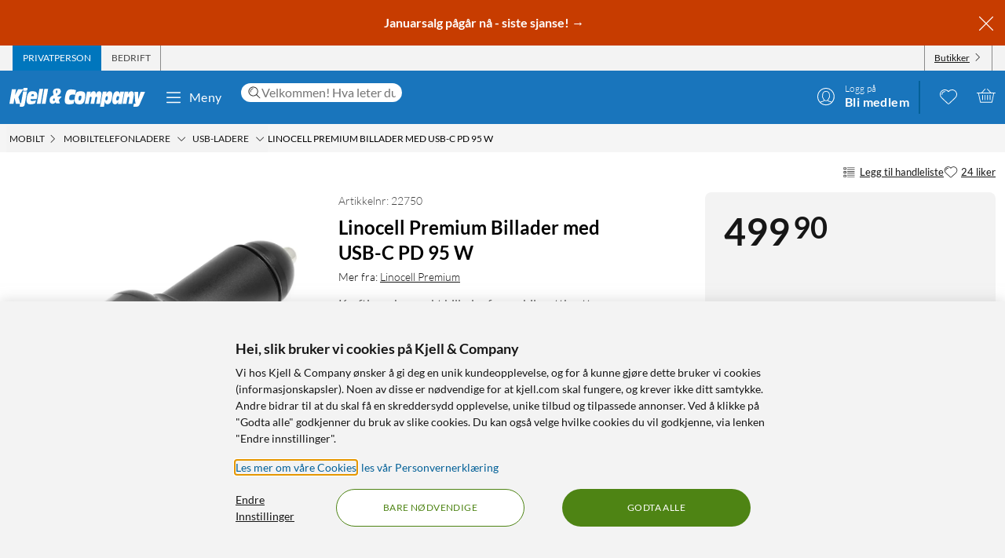

--- FILE ---
content_type: text/html; charset=utf-8
request_url: https://www.kjell.com/no/produkter/mobilt/mobiltelefonladere/usb-ladere/linocell-premium-billader-med-usb-c-pd-95-w-p22750
body_size: 63272
content:
<!DOCTYPE html>
<html lang="nb">
<head>
    <meta charset="utf-8" />
    <meta name="viewport" content="width=device-width, initial-scale=1.0">

    <link rel="apple-touch-icon" sizes="180x180" href="/favicons/apple-touch-icon.png?v=9B0vrx2Ywn">
    <link rel="icon" type="image/png" sizes="32x32" href="/favicons/favicon-32x32.png?v=9B0vrx2Ywn">
    <link rel="icon" type="image/png" sizes="16x16" href="/favicons/favicon-16x16.png?v=9B0vrx2Ywn">
    <link rel="mask-icon" href="/favicons/safari-pinned-tab.svg?v=9B0vrx2Ywn" color="#5bbad5">
    <link rel="shortcut icon" href="/favicons/favicon.ico?v=9B0vrx2Ywn">
    <meta name="apple-mobile-web-app-title" content="Kjell &amp; Company">
    <meta name="application-name" content="Kjell &amp; Company">
    <meta name="msapplication-TileColor" content="#da532c">
    <meta name="msapplication-config" content="/favicons/browserconfig.xml?v=9B0vrx2Ywn">
    <meta name="theme-color" content="#f3f3f3">

    <link rel="manifest" href="/manifest">

    <link rel="preconnect" href="https://stats.g.doubleclick.net">
    <link rel="preconnect" href="https://www.google.com">
    <link rel="preconnect" href="https://adservice.google.com">
    <link rel="preconnect" href="https://www.google.se">
    <link rel="preconnect" href="https://www.google-analytics.com">
    <link rel="preconnect" href="https://googleads.g.doubleclick.net">
    <link rel="preconnect" href="https://adservice.google.se">
    <link rel="preconnect" href="https://www.googleadservices.com">
    <link rel="preconnect" href="https://www.facebook.com">
    <link rel="preconnect" href="https://connect.facebook.net">
    <link rel="preconnect" href="https://cx.atdmt.com">
    <link rel="preconnect" href="https://www.googletagmanager.com">

    <title>Linocell Premium Billader med USB-C PD 95 W - Linocell Premium Billader med USB-C PD 95 W  | Kjell & Company</title><link rel="stylesheet" type="text/css" href="/assets/browser.bundle.5bc0610f9a236d2d11f5.css" />
<meta name="description" content="Kompakt og kraftig billader for alle dine enheter og tilbehør! Utstyrt med tre porter (2x USB-C og 1x USB-A). Hurtiglader mobil, nettbrett og laptop (opptil 65 W PD) med total effekt på 95 W. Har støtte for USB-PD, Quick Charge 3.0 og PPS for hurtiglading " data-dynamic="1" />
<meta name="robots" content="index,follow" data-dynamic="1" />
<meta property="og:url" content="https://www.kjell.com/no/produkter/mobilt/mobiltelefonladere/usb-ladere/linocell-premium-billader-med-usb-c-pd-95-w-p22750" data-dynamic="1" />
<meta property="og:type" content="website" data-dynamic="1" />
<meta property="og:title" content="Linocell Premium Billader med USB-C PD 95 W - Linocell Premium Billader med USB-C PD 95 W " data-dynamic="1" />
<meta property="og:description" content="Kompakt og kraftig billader for alle dine enheter og tilbehør! Utstyrt med tre porter (2x USB-C og 1x USB-A). Hurtiglader mobil, nettbrett og laptop (opptil 65 W PD) med total effekt på 95 W. Har støtte for USB-PD, Quick Charge 3.0 og PPS for hurtiglading " data-dynamic="1" />
<meta property="og:image" content="https://www.kjell.com/cdn-cgi/image/width=1000,height=1000,fit=pad,format=auto/globalassets/productimages/880113_22750_01_i045n--_00.jpg?ref=38A067E5A5" data-dynamic="1" />
<meta property="product:condition" content="new" data-dynamic="1" />
<meta property="product:availability" content="in stock" data-dynamic="1" />
<meta property="product:price:amount" content="499.900000000" data-dynamic="1" />
<meta property="product:price:currency" content="NOK" data-dynamic="1" />
<meta property="product:retailer_item_id" content="22750" data-dynamic="1" />

                <script>
                if (!('Promise' in window && Promise.prototype.finally)) {
                    document.write('<' + 'script src="/assets/polyfills.bundle.c5423dd1e5b9e99834b8.js" onerror="window.rg4js&&window.rg4js(\'send\', new Error(\'Failed to load: /assets/polyfills.bundle.c5423dd1e5b9e99834b8.js\'))"></' + 'script>');
                }
                </script>
                <script>
                window.scopeReady = new Promise(function (res, rej) { window.resolveScopeReady = res; window.rejectScopeReady = rej; });
                </script>
            <link rel="canonical" href="https://www.kjell.com/no/produkter/mobilt/mobiltelefonladere/usb-ladere/linocell-premium-billader-med-usb-c-pd-95-w-p22750" id="link-canonical" />
<script src="/assets/browser.bundle.115839f202be4f279aa1.js" async></script>
<script src="/assets/vendor.chunk.a2a7d3a6c4fd383db669.js" async></script>
<link rel="stylesheet" type="text/css" href="/assets/browser.bundle.5bc0610f9a236d2d11f5.css" />
<link rel="preload" href="/assets/Lato-Black.8603b529aaeddf9f885429649c5fcb7e.woff2" as="font" crossorigin="anonymous" />
<link rel="preload" href="/assets/Lato-BoldItalic.d02640275a76dfab94aa8e0434e4f48d.woff2" as="font" crossorigin="anonymous" />
<link rel="preload" href="/assets/Lato-Italic.7cbdb970fb7ddec4ce6cce45a744e662.woff2" as="font" crossorigin="anonymous" />
<link rel="preload" href="/assets/lato-v24-latin-300.716309aab2bca045f9627f63ad79d0bf.woff2" as="font" crossorigin="anonymous" />
<link rel="preload" href="/assets/lato-v24-latin-700.de69cf9e514df447d1b0bb16f49d2457.woff2" as="font" crossorigin="anonymous" />
<link rel="preload" href="/assets/lato-v24-latin-regular.e1b3b5908c9cf23dfb2b9c52b9a023ab.woff2" as="font" crossorigin="anonymous" />


    <style data-glitz>.a{background-color:white}.b{flex-direction:column;-webkit-box-orient:vertical;-webkit-box-direction:normal}.c{display:-webkit-box;display:-moz-box;display:-ms-flexbox;display:-webkit-flex;display:flex}.d{min-height:100vh}.e{height:1px}.f{width:1px}.g{position:absolute}.h{padding-bottom:0}.i{padding-top:0}.j{padding-right:0}.k{padding-left:0}.l{overflow:hidden}.m{margin-bottom:0}.n{margin-top:0}.o{margin-right:0}.p{margin-left:0}.q{clip:rect(0 0 0 0)}.t{border-radius:0}.u{transform:translate(0, -100%)}.v{inset:0 0 auto 0}.y{pointer-events:none}.z{opacity:0}.a0{font-size:12px}.a1{line-height:1.5rem}.a2{padding-right:48px}.a3{padding-left:48px}.a4{padding-bottom:12px}.a5{padding-top:12px}.a6{height:48px}.a9{background-color:#0076bd}.aa{color:white}.ab{transition-timing-function:ease-out}.ac{transition-duration:200ms}.ae{transition-property:color, background-color;-webkit-transition-property:color, background-color;-moz-transition-property:color, background-color}.af{letter-spacing:0.4px}.ag{white-space:nowrap}.ah{vertical-align:text-bottom}.ai{text-transform:uppercase}.aj{justify-content:center;-webkit-box-pack:center}.ak{align-items:center;-webkit-box-align:center}.al{max-width:100%}.am{display:-webkit-inline-box;display:-moz-inline-box;display:-ms-inline-flexbox;display:-webkit-inline-flex;display:inline-flex}.an{cursor:pointer}.ao{text-align:inherit}.ap{text-decoration:none}.aq{user-select:none;-webkit-user-select:none;-ms-user-select:none}.ar{border-bottom-width:0}.as{border-top-width:0}.at{border-right-width:0}.au{border-left-width:0}.av{font-weight:inherit}.aw{font-variant:inherit}.ax{font-style:inherit}.ay{font-family:inherit}.az{height:100px}.b0{z-index:7}.b1{position:relative}.b2{will-change:opacity}.b3{transition-timing-function:ease-in-out}.b4{transition-property:opacity;-webkit-transition-property:opacity;-moz-transition-property:opacity}.b5{z-index:14}.b6{width:100%}.b7{height:100%}.b8{left:0}.b9{bottom:0}.ba{right:0}.bb{top:0}.bc{position:fixed}.bd{background-color:black}.be{top:100px}.bf{background-color:rgba(0, 102, 181, .90)}.bg{min-height:48px}.bh{color:#ffffff}.bi{background-color:#c73c00}.bj{padding-bottom:4px}.bk{padding-top:4px}.bl{max-height:100%}.bm{text-align:center}.bn{font-size:16px}.bo{margin-right:auto}.bp{margin-left:auto}.bq{width:1400px}.br{flex-basis:100%}.bs{flex-grow:1;-webkit-box-flex:1}.bt{flex-shrink:1}.bu{padding-right:8px}.bv{padding-left:8px}.bw{-webkit-line-clamp:2}.bx{-webkit-box-orient:vertical}.by{display:-webkit-box}.bz{padding-right:12px}.c0{padding-left:12px}.c1{flex-basis:auto}.c2{flex-grow:0;-webkit-box-flex:0}.c3{flex-shrink:0}.c4{color:#161616}.c5{background-color:transparent;background-color:initial}.c6{font-size:inherit}.c7{font-size:1.5em}.c8{padding-right:4px}.c9{padding-left:4px}.ca{height:32px}.cb{background-color:#f3f3f3}.cc{justify-content:space-between;-webkit-box-pack:justify}.cd{max-width:calc(100% - 24px)}.cg{border-right-width:1px}.ch{border-right-style:solid}.ci{border-right-color:transparent}.cj{border-left-width:1px}.ck{border-left-style:solid}.cl{border-left-color:transparent}.cm{transition-delay:.25s}.cn{opacity:1}.cr{border-right-color:#8a8a8a}.cs{color:#454545}.cw{flex-direction:row;-webkit-box-orient:horizontal;-webkit-box-direction:normal}.cx{text-decoration:underline}.cy{margin-left:4px}.cz{margin-bottom:1px}.d0{transform:rotate(270deg)}.d1{height:68px}.d2{height:auto}.d3{padding-top:10px}.d8{color:inherit}.d9{fill:#fffffe}.da{margin-left:12px}.db{text-transform:none}.dc{min-width:48px}.de{margin-right:8px}.df{margin-right:24px}.dg{margin-left:24px}.dh{min-width:300px}.di{max-width:900px}.dj{height:36px}.dk{color:#232323}.dl{inset:0}.dn{border-top-right-radius:12px}.do{border-top-left-radius:12px}.dp{border-bottom-right-radius:12px}.dq{border-bottom-left-radius:12px}.dr{column-gap:8px}.ds{font-size:18px}.f4{cursor:inherit}.f8{background-color:initial}.f9{line-height:inherit}.fa{display:inline-block}.fb{height:42px}.fc{margin-right:-12px}.ff{line-height:1.3}.fg{text-transform:initial}.fh{font-weight:300}.fi{align-items:flex-start;-webkit-box-align:start}.fj{text-overflow:ellipsis}.fk{font-weight:700}.fl{background-color:#046198}.fm{margin-right:12px}.fn{width:2px}.fw{top:48px}.fx{color:#af0917}.fy{margin-bottom:12px}.fz{margin-top:12px}.g0{font-size:14px}.g1{background-color:rgba(244, 244, 244, .90)}.g2{z-index:3}.g3{min-width:0}.g4{margin-left:-4px}.g5{list-style:none}.g7{z-index:2}.gb{padding-bottom:8px}.gc{padding-top:8px}.gg{max-width:150px}.gh{width:12px}.gi{height:12px}.gj{margin-bottom:48px}.gn{font-size:13px}.go{margin-bottom:24px}.gp{column-gap:12px}.gq{row-gap:4px}.gr{flex-wrap:wrap;-webkit-box-lines:multiple}.gs{margin-right:4px}.gv{grid-template-columns: 3fr 1fr;-ms-grid-columns: 3fr 1fr}.gw{grid-column-gap:24px}.gx{display:-ms-grid;display:grid}.gy{order:2}.gz{min-width:370px}.h0{height:inherit}.h1{border-radius:8px}.h2{padding-bottom:24px}.h3{padding-top:24px}.h4{padding-right:24px}.h5{padding-left:24px}.h6{color:#c73c00}.h7{margin-bottom:8px}.h8{align-items:baseline;-webkit-box-align:baseline}.h9{line-height:1.1}.ha{font-size:48px}.hb{display:block}.hc{left:0.1em}.hd{top:-0.25em}.he{font-size:80%}.hf{align-self:center;-ms-grid-row-align:center}.hg{min-height:46px}.hh{min-height:245px}.hi{margin-top:24px}.hk{transition-timing-function:ease-in}.hl{transition-duration:300ms}.hm{letter-spacing:0.3px}.hn{border-radius:4px}.ho{letter-spacing:0.5px}.hp{color:#727272}.hq{line-height:1.33}.hr{font-size:8px}.hs{color:#4e8414}.ht{line-height:1}.hu{margin-top:4px}.hw{margin-bottom:4px}.hy{width:auto}.hz{filter:drop-shadow(0 1px 2px rgba(0, 0, 0, .1)) drop-shadow(0 2px 2px rgba(0, 0, 0, .05))}.i0{touch-action:manipulation}.i1{line-height:24px}.i2{border-radius:100vw}.i3{font-size:24px}.i6{background-color:#4e8414}.i7{transition-property:opacity, transform;-webkit-transition-property:opacity, transform;-moz-transition-property:opacity, transform}.i8{transform:scale(1)}.i9{grid-template-columns:repeat(2, auto);-ms-grid-columns:repeat(2, auto)}.ia{grid-gap:12px}.ib{order:1}.ic{grid-template-columns: 1fr 1fr;-ms-grid-columns: 1fr 1fr}.ih{aspect-ratio:1}.ik{min-width:100%}.il{display:contents}.im{object-fit:contain}.ip{height:unset}.ir{transform:translate(-50%, -50%)}.is{left:50%}.it{top:50%}.iu{font-size:54px}.iy{border-bottom-color:#0076bd}.iz{border-bottom-style:solid}.j0{border-bottom-width:4px}.j1{box-sizing:content-box}.j2{width:48px}.j3{border-bottom-color:transparent}.j6{line-height:32px}.j7{font-weight:400}.j8{min-height:12px}.j9{height:27px}.ja{gap:8px}.jb{gap:6px}.jc{gap:12px}.jd{padding-left:18px}.jf{overflow-wrap:break-word}.ji{gap:24px}.jk{column-gap:24px}.jl{grid-template-columns:1fr 1fr;-ms-grid-columns:1fr 1fr}.jn{gap:4px}.jo{border-radius:2px}.jp{padding-bottom:28px}.jq{padding-top:28px}.jr{padding-right:28px}.js{padding-left:28px}.ju{max-height:36px}.jv{object-fit:cover}.jw{background-image:-webkit-linear-gradient(rgba(255, 255, 255, 0.25), rgba(255, 255, 255, 1));background-image:-moz-linear-gradient(rgba(255, 255, 255, 0.25), rgba(255, 255, 255, 1));background-image:linear-gradient(rgba(255, 255, 255, 0.25), rgba(255, 255, 255, 1))}.jx{transform:translateX(-50%)}.jy{bottom:12px}.jz{height:200px}.k4{background-color:#727272}.k6{border-bottom-width:1px}.k7{border-bottom-color:#e7e7e7}.k8{text-align:left}.k9{border-top-style:solid}.ka{border-top-width:1px}.kb{border-top-color:#e7e7e7}.kd{height:24px}.ke{font-weight:bolder}.kf{width:inherit}.kg{margin-bottom:auto}.kh{align-self:baseline}.ki{min-height:1px}.kr{margin-left:8px}.ks{flex-basis:40%}.kx{line-height:16px}.ky{color:#666666}.kz{will-change:transform}.l0{transition-timing-function:ease}.l1{transition-property:transform;-webkit-transition-property:transform;-moz-transition-property:transform}.l2{transform:translateY(100%)}.l4{z-index:6}.l5{max-width:1400px}.l6{z-index:1}.l7{max-width:36px}.l8{min-width:36px}.l9{margin-left:-2px}.la{margin-top:2px}.lb{min-height:18px}.lc{color:#0076bd}.ld{min-width:320px}.le{padding-bottom:48px}.lf{width:992px}.lh{background-color:#e7e7e7}.ll{margin-top:48px}.lm{font-size:36px}.ln{max-width:507px}.lo{width:-webkit-fit-content;width:-moz-fit-content;width:fit-content}.lp{justify-content:space-around;-webkit-box-pack:justify}.lq{letter-spacing:0.03em}.lr{list-style-type:none}.lt{width:24px}.lu{row-gap:24px}.lv{column-gap:48px}.ly{height:20px}.m0{height:50px}.m1{width:50px}.m3{z-index:99}.r:focus{z-index:15}.s:focus{transform:translate(0, 0)}.f6:focus{outline-style:none}.f7:focus{outline-width:0}.fq:focus{transform:scale(1)}.w:focus-visible{pointer-events:auto}.x:focus-visible{opacity:1}.d5:focus-visible{outline-color:white}.g6:focus-visible{outline-offset:-2px}.a7:hover{background-color:#046198}.a8:hover{color:white}.d6:hover{text-decoration:none}.d7:hover{color:inherit}.dd:hover{background-color:transparent;background-color:initial}.fd:hover{text-decoration:underline}.fe:hover{cursor:pointer}.gt:hover{fill:#af0917}.gu:hover{filter:opacity(0.8)}.i5:hover{background-color:#447312}.iq:hover{opacity:0.6}.iv:hover{border-bottom-style:solid}.iw:hover{border-bottom-width:4px}.ix:hover{border-bottom-color:#0076bd}.k3:hover{background-color:#0076bd}.kc:hover{color:#727272}.ls:hover{font-weight:700}.co:first-child{border-left-width:1px}.cp:first-child{border-left-style:solid}.cq:first-child{border-left-color:#8a8a8a}.dt::-webkit-search-results-decoration{display:none}.du::-webkit-search-results-button{display:none}.dv::-webkit-search-cancel-button{display:none}.dw::-webkit-search-decoration{display:none}.dx:-webkit-autofill:focus{transition-timing-function:ease-in-out}.dy:-webkit-autofill:focus{transition-duration:0s}.dz:-webkit-autofill:focus{transition-property:background-color;-webkit-transition-property:background-color;-moz-transition-property:background-color}.e0:-webkit-autofill:focus{transition-delay:5000s}.e1:-webkit-autofill:focus{-webkit-box-shadow:0 0 0px 1000px white inset}.e2:-webkit-autofill:focus{-webkit-text-fill-color:#232323}.e3:-webkit-autofill:focus{font-weight:inherit}.e4:-webkit-autofill:focus{font-variant:inherit}.e5:-webkit-autofill:focus{font-style:inherit}.e6:-webkit-autofill:focus{font-size:inherit}.e7:-webkit-autofill:focus{font-family:inherit}.e8:-webkit-autofill:hover{transition-timing-function:ease-in-out}.e9:-webkit-autofill:hover{transition-duration:0s}.ea:-webkit-autofill:hover{transition-property:background-color;-webkit-transition-property:background-color;-moz-transition-property:background-color}.eb:-webkit-autofill:hover{transition-delay:5000s}.ec:-webkit-autofill:hover{-webkit-box-shadow:0 0 0px 1000px white inset}.ed:-webkit-autofill:hover{-webkit-text-fill-color:#232323}.ee:-webkit-autofill:hover{font-weight:inherit}.ef:-webkit-autofill:hover{font-variant:inherit}.eg:-webkit-autofill:hover{font-style:inherit}.eh:-webkit-autofill:hover{font-size:inherit}.ei:-webkit-autofill:hover{font-family:inherit}.ej:-webkit-autofill{transition-timing-function:ease-in-out}.ek:-webkit-autofill{transition-duration:0s}.el:-webkit-autofill{transition-property:background-color;-webkit-transition-property:background-color;-moz-transition-property:background-color}.em:-webkit-autofill{transition-delay:5000s}.en:-webkit-autofill{-webkit-box-shadow:0 0 0px 1000px white inset}.eo:-webkit-autofill{-webkit-text-fill-color:#232323}.ep:-webkit-autofill{font-weight:inherit}.eq:-webkit-autofill{font-variant:inherit}.er:-webkit-autofill{font-style:inherit}.es:-webkit-autofill{font-size:inherit}.et:-webkit-autofill{font-family:inherit}.eu::-webkit-outer-spin-button{margin-bottom:0}.ev::-webkit-outer-spin-button{margin-top:0}.ew::-webkit-outer-spin-button{margin-right:0}.ex::-webkit-outer-spin-button{margin-left:0}.ey::-webkit-outer-spin-button{-webkit-appearance:none}.ez::-webkit-inner-spin-button{margin-bottom:0}.f0::-webkit-inner-spin-button{margin-top:0}.f1::-webkit-inner-spin-button{margin-right:0}.f2::-webkit-inner-spin-button{margin-left:0}.f3::-webkit-inner-spin-button{-webkit-appearance:none}.f5:disabled{color:#161616}.fo:visited{transform:scale(1)}.fp:active{transform:scale(1)}.gd:not(:hover){text-decoration:inherit}.hv::first-letter{text-transform:uppercase}.i4:not(:only-child){margin-left:12px}</style><style data-glitz media="(hover: hover)">.fr{will-change:transform}.fs{transition-timing-function:ease}.ft{transition-duration:200ms}.fu{transition-property:transform;-webkit-transition-property:transform;-moz-transition-property:transform}.ce:hover{color:white}.cf:hover{text-decoration:underline}.ct:hover{color:#161616}.cu:hover{color:#454545}.cv:hover{cursor:pointer}.dm:hover{background-color:#f3f3f3}.fv:hover{transform:scale(1.08)}.ge:hover{color:#727272}</style><style data-glitz media="(max-width: 991px)">.id{max-height:437px}.ie{max-width:437px}.if{margin-right:auto}.ig{margin-left:auto}.ii{width:100%}.ij{align-items:center;-webkit-box-align:center}.jj{grid-template-columns:1fr;-ms-grid-columns:1fr}.jm{margin-bottom:24px}.k5{margin-bottom:12px}.li{margin-left:12px}.lj{z-index:2}.lk{max-width:320px}.lw{min-width:100px}.lx{margin-right:unset}.m2{width:240px}</style><style data-glitz media="(min-width: 768px)">.g8{padding-bottom:8px}.g9{padding-top:8px}.ga{margin-top:2px}.gf{max-width:300px}.hj{margin-bottom:12px}.hx{margin-bottom:0}.in{width:100%}.io{height:100%}.je{margin-bottom:24px}.jg{margin-top:0}.k1{padding-right:12px}.k2{padding-left:12px}</style><style data-glitz media="(min-width: 992px)">.gk{margin-top:12px}.gl{margin-bottom:0}.gm{justify-content:flex-end;-webkit-box-pack:end}.j4{margin-right:8px}.j5{text-align:left}.jh{margin-top:0}.jt{max-height:48px}.k0{font-size:16px}.kj{padding-bottom:12px}.kk{padding-top:12px}.kl{justify-content:space-between;-webkit-box-pack:justify}.km{align-items:flex-start;-webkit-box-align:start}.kn{flex-wrap:nowrap;-webkit-box-lines:nowrap}.ko{max-width:300px}.kp{margin-left:12px}.kt{font-size:36px}.ku{font-size:14px}.kv{line-height:18px}.kw{font-weight:300}.l3{flex-direction:row;-webkit-box-orient:horizontal;-webkit-box-direction:normal}.lg{justify-content:space-around;-webkit-box-pack:justify}.lz{margin-right:unset}.kq:first-child{margin-left:0}</style><style data-glitz media="(min-width: 1400px)">.d4{padding-right:12px}</style>
    <script>
  window.dataLayer = window.dataLayer || [];
  window.dataLayer.push({
    originalLocation: document.location.protocol + '//' +
                      document.location.hostname +
                      document.location.pathname +
                      document.location.search
  });
</script>
</head>
<body>
    <noscript><iframe src = "https://www.googletagmanager.com/ns.html?id=GTM-5B3NN4Q" height = "0" width = "0" style = "display:none;visibility:hidden" ></iframe></noscript>

    <div>
        <style>
            #not-supported {
                display: none;
            }

            body.oldbrowser #not-supported {
                display: block;
                width: 100%;
                background: black;
                color: white;
                padding: 15px;
                position: fixed;
                bottom: 0;
                z-index: 11;
                opacity: 0.8;
                pointer-events: none;
            }
        </style>
        <style media="screen and (max-width : 360px) and (-webkit-max-device-pixel-ratio : 2)">
            body.oldbrowser #not-supported {
                position: absolute;
                -webkit-transform: translateZ(0);
            }
        </style>
        <style media="screen and (max-width : 992px)">
            body.oldbrowser #not-supported {
                bottom: 92px;
            }
        </style>
        <div id="container"><div id="content-container" class="a b c d"><div id="global-live-region" role="status" aria-live="polite" aria-atomic="true" class="e f g h i j k l m n o p q"></div><span tabindex="-1" id="top-content-container"></span><button aria-label="Hopp til innhold" type="button" class="r s t u v g w x y z a0 a1 a2 a3 a4 a5 a6 a7 a8 a9 aa l ab ac ae af ag ah ai aj ak al am an ao ap aq ar as at au av aw ax ay">Hopp til innhold</button><div data-test-id="hdr_con" class="az b0 b1"><div class="y z b2 b3 ac b4 b5 b6 b7 b8 b9 ba bb bc bd"></div><div class="b6"><div class="be aa bf b6 bc"></div><div class="aa bf b6 bc"><div><header><div class=""><div><div class="bg bh bi ak c l"><div class="bj bk bl bm bn b6 al bo bp"><div appearance="2" class="ak c bq al bo bp"><div class="br bs bt bj bk bu bv l bw bx by b7"><p style="text-align:center;margin-bottom:0;font-size:16px;color:#ffffff"><strong> <a style="color:#ffffff;text-decoration:none" href="/no/kampanjer/lagerrydding" data-scope-link="true"> <span style="text-decoration:none">Januarsalg pågår nå - siste sjanse!</span> → </a> </strong></p></div><button class="a4 a5 bz c0 c1 c2 c3 c4 an c5 ao ap aq ar as at au av aw ax c6 ay"><svg aria-hidden="true" width="1em" height="1em" fill="currentColor" role="img" class="bh c7 am" viewBox="0 0 24 24"><path d="M3.186 20.814a.62.62 0 00.45.186.62.62 0 00.448-.186L12 12.898l7.916 7.916a.62.62 0 00.449.186.636.636 0 00.45-1.084L12.897 12l7.916-7.916a.636.636 0 00-.898-.898L12 11.102 4.084 3.186a.636.636 0 00-.898.898L11.102 12l-7.916 7.916a.636.636 0 000 .898z"></path></svg></button></div></div></div></div></div><div aria-labelledby="top-header" class="a0 c8 c9 c4 ca cb"><div id="top-header" aria-label="Handle som Privat, bedrift eller velg butikk" appearance="2,4" class="a0 ca ak cc c bq cd bo bp"><div role="tablist" class="b7 c"><button aria-labelledby="private_customer" role="tab" aria-selected="true" class="ce cf aa a9 ai bz c0 cg ch ci cj ck cl ak c an ao ap aq h i ar as av aw ax c6 ay"><span id="private_customer" class="b2 cm ab ac b4 cn">Privatperson</span></button><button aria-labelledby="company_customer" role="tab" aria-selected="false" class="co cp cq cg ch cr cs ct cf ai bz c0 cj ck cl ak c an c5 ao ap aq h i ar as av aw ax c6 ay"><span id="company_customer" class="b2 cm ab ac b4 cn">Bedrift</span></button></div><div class="b7 c"><button type="button" data-test-id="hdr_store-btn" aria-labelledby="store_name store_select" aria-expanded="false" class="bz c0 ak c cu cf c4 co cp cq cg ch cr cv c6 bj bk cw cx an c5 ao aq ar as au av aw ax ay"><span id="store_select">Butikker</span><svg aria-hidden="true" width="1em" height="1em" fill="currentColor" role="img" class="cy cz a0 d0 am" viewBox="0 0 24 24"><path d="M21.8 7.4a.7.7 0 00-1 0L12.3 16 3.7 7.4a.7.7 0 00-1 1l9 9 .6.2c.1 0 .3 0 .4-.2l9-9c.4-.3.4-.7 0-1z"></path></svg></button></div></div></div><div role="navigation" aria-labelledby="bottom-header" appearance="2,4" class="d1 bq cd bo bp"><div id="bottom-header" aria-label="Meny, søkefelt, min profil, ønskeliste og handlekurv" class="d2 d3 b1 cc ak c"><a tabindex="0" aria-label="Gå til Kjell &amp; Companys startside" rel="home" class="d4 d5 d6 d7 d8 bz" data-scope-link="true" href="/no/"><div class="b7 b aj c b1"><svg aria-label="Kjell &amp; Company-logo" role="img" class="d9" width="173" height="24" viewBox="0 0 173 24"><path d="M22.145 0c.619 0 .937.19.937.57 0 .217-.213 1.52-.372 2.308-.158.787-.988.814-2.507.814h-.812c-1.27 0-1.924-.027-1.924-.651 0-.407.088-1.14.211-1.765C17.926.19 18.014 0 19.815 0h2.33zM66.75 10.891l-3.882 4.419 1.421 4.467h-4.807l-.463-1.539c-1.04 1.085-2.677 2.07-4.114 2.07-1.932 0-3.75-1.263-3.75-4.62 0-4.191 2.825-5.53 5.237-6.489-.561-1.413-.876-3.105-.876-4.19 0-3.788 3.552-4.394 5.452-4.394 2.032 0 4.478.48 4.478 3.888 0 2.248-1.372 3.737-4.28 5.504l.463 1.414.397-.53h4.724zm-8.733 4.859l-.864-2.827c-1.289.866-1.631 1.375-1.631 2.521 0 .714.375 1.171.815 1.171.571 0 1.141-.432 1.68-.865zm3.119-11.156c0-1.057-.424-1.517-.965-1.517-.585 0-.906.623-.906 1.653 0 .731.277 1.896.54 2.655.585-.515 1.331-1.788 1.331-2.79zM78.762 15.65c1.318 0 2.602-.453 3.903-.782l-.924 5.148c-2.312.757-4.743.908-5.89.908-3.682 0-5.359-1.06-5.359-5.223 0-2.624.959-8.807 2.534-11.305 1.404-2.17 3.613-2.549 5.547-2.549 2.106 0 4.195.404 6.267 1.034l-1.08 5.956c-1.061-.227-1.968-.353-2.96-.353-1.525 0-2.911.176-3.819 1.438-.446.63-.89 1.867-.89 3.407 0 1.791.821 2.321 2.67 2.321zm17.931-6.641c0 2.516-.422 4.853-1.114 7.113-1.283 4.108-3.477 4.802-6.314 4.802-2.75 0-6.296-.308-6.296-5.675 0-2.594.658-5.7 1.57-7.833.878-2.028 2.093-3.107 5.976-3.107 2.143 0 6.178.077 6.178 4.7zm-4.99 2.588c0-1.338-.384-1.75-1.688-1.75-1.537 0-2.04 2.471-2.055 4.712 0 1.004.501 1.442 1.487 1.442 1.738 0 2.256-2.807 2.256-4.404zm25.243-1l-1.685 9.712h-4.858l1.036-5.572c.15-.818.383-1.892.383-2.35 0-.845-.584-1.126-1.034-1.126-1.168 0-1.403.844-1.803 3.246l-1.002 5.802h-4.738l1.034-5.572c.15-.818.384-1.892.384-2.35 0-.845-.584-1.126-1.034-1.126-1.169 0-1.403.844-1.803 3.246l-1.001 5.802h-4.756l2.702-15.463h4.824l-.735 3.63h.034c.901-2.735 2.17-4.167 4.256-4.167 2.052 0 2.97.818 2.97 4.166h.034c.684-2.632 2.152-4.166 4.122-4.166 1.635 0 3.003 1.125 3.003 3.348 0 .895-.184 2.07-.333 2.94zm29.03-5.749l-2.853 15.537h-4.956l.628-3.132h-.035c-.9 2.54-2.444 3.671-4.31 3.671-1.902 0-3.446-1.156-3.446-4.34 0-2.542.542-4.982 1.035-7.165.797-3.492 2.563-5.11 4.923-5.11 2.138 0 3.36.95 3.429 4.007h.033l.595-3.468h4.956zm-6.239 7.018c0-1.078-.674-1.403-1.295-1.403-1.437 0-1.88.977-2.288 2.807-.09.4-.16.827-.16 1.202 0 1.203.603 1.529 1.348 1.529 1.295 0 1.917-1.103 2.235-2.707.071-.476.16-.877.16-1.428zm18.353-.81l-1.63 9.253h-4.976l.84-4.677c.165-.92.445-2.48.445-3.067 0-.997-.445-1.304-.972-1.304-.922 0-1.367.435-1.763 2.787l-1.054 6.26h-4.876l2.652-15.462h4.778l-.626 3.63h.032c1.006-2.889 2.307-4.167 4.399-4.167 1.647 0 3.113.895 3.113 3.578 0 1.022-.164 2.096-.362 3.17zm14.71-6.132l-6.665 15.57C165.109 22.89 164.083 24 161.657 24h-3.829l.7-3.886h2.65v-.05c-.838-.909-.94-1.716-1.043-3.129l-.922-12.012h4.802l.103 9.312h.034l2.99-9.312h5.658zM22.458 4.408l-2.873 16.186C19.194 22.822 18.7 24 15.504 24c-.85 0-1.734-.077-2.55-.307l.613-3.56h-5.32l-1.786-7.35h-.034l-1.19 7.35H0L3.128 1.846h5.305L7.124 9.12h.034l3.775-7.274h6.596l-6.07 9.759 2.334 7.963c.084.013.201.027.334.027.493 0 .73-.307.867-1.075l2.5-14.112c.594.128 1.564.23 2.532.23h.035c1.07 0 1.802-.102 2.397-.23zM43.044 1.23l-3.297 19.077h-4.813L38.231 1.23h4.813zm1.424 0h4.814l-3.297 19.077h-4.812L44.468 1.23zM26.966 14.195c-.068.334-.085.59-.085.822 0 1.669 1.367 1.72 2.448 1.72 1.587 0 3.14-.539 4.643-1.027l-1.317 4.083c-1.824.72-3.73 1.13-5.622 1.13-2.312 0-5.2-.334-5.2-4.879 0-3.39.996-7.19 1.942-8.911 1.503-2.723 3.325-2.825 5.52-2.825 4.525 0 6.263 1.206 6.263 5.393 0 .899-.54 3.467-.843 4.494h-7.75zm.482-3.733h3.639c.052-.426.104-.781.104-1.136 0-1.065-.87-1.326-1.323-1.326-1.218 0-1.897.474-2.42 2.462zm103.556-2.15c0 1.521-.153 2.763-.508 4.816-.71 4.055-1.914 7.577-5.3 7.577-1.202 0-3.353-.025-3.574-3.623h-.033L120.387 24h-4.98l3.506-19.16h4.877l-.66 3.422h.034c1.05-2.56 2.269-3.954 4.487-3.954 2.185 0 3.353 1.293 3.353 4.005zm-5.615 3.653c0-1.053-.55-1.503-1.178-1.503-1.543 0-1.941 2.305-1.941 4.06 0 1.027.291 1.478 1.04 1.478 1.315 0 2.08-1.78 2.08-4.035z"></path></svg></div></a><button data-test-id="main-menu-button" aria-label="Meny" aria-expanded="false" type="button" class="da db bn j k dc bm a1 a4 a5 a6 dd d7 c5 d8 l b1 ab ac ae af ag ah aj ak al am an ap aq ar as at au av aw ax ay"><svg aria-hidden="true" width="1em" height="1em" fill="currentColor" role="img" class="de c7 am" viewBox="0 0 24 24"><path d="M20.5 17.793c.276 0 .5.313.5.7 0 .387-.224.7-.5.7h-17c-.276 0-.5-.313-.5-.7 0-.387.224-.7.5-.7zm-17-6.276h17c.276 0 .5.314.5.7 0 .348-.181.637-.419.691l-.081.01h-17c-.276 0-.5-.314-.5-.7 0-.349.181-.637.419-.692l.081-.009h17zm0-6.276h17c.276 0 .5.314.5.7 0 .348-.181.637-.419.691l-.081.01h-17c-.276 0-.5-.314-.5-.7 0-.349.181-.637.419-.691l.081-.01h17z"></path></svg>Meny</button><div class="df dg bs dh di"><form action="/no/sok" role="search" class="b6 b1 dj bn dk"><div class="dl g c"><div class="dm bu bv bs l dn do dp dq ak dr c a b1"><svg aria-hidden="true" width="1em" height="1em" fill="currentColor" role="img" class="c3 c4 ds am" viewBox="0 0 24 24"><path d="M21.697 21.525a.584.584 0 01-.821 0l-5.487-5.429a8.098 8.098 0 01-5.28 1.946C5.64 18.042 2 14.444 2 10.022 2 5.598 5.638 2 10.11 2c4.466 0 8.1 3.599 8.1 8.021a7.9 7.9 0 01-2 5.263l5.487 5.428a.57.57 0 010 .813zM17.073 10.02c0-3.8-3.126-6.891-6.964-6.891-3.841 0-6.968 3.091-6.968 6.891s3.127 6.892 6.968 6.892a6.956 6.956 0 004.924-2.02 6.812 6.812 0 002.04-4.872zM9.89 5.62c-2.348.376-4.052 2.357-4.052 4.71 0 .197.015.414.054.673a.483.483 0 01-.414.542c-.02.004-.043.004-.066.004a.479.479 0 01-.477-.41 5.293 5.293 0 01-.066-.81c0-2.824 2.047-5.204 4.865-5.652a.479.479 0 01.156.944z"></path></svg><input type="search" tabindex="0" aria-label="Velkommen! Hva leter du etter i dag?" placeholder="Velkommen! Hva leter du etter i dag?" name="q" autoComplete="off" value="" maxLength="80" minLength="2" aria-required="true" required="" data-test-id="search-input" class="dt du dv dw dx dy dz e0 e1 e2 e3 e4 e5 e6 e7 e8 e9 ea eb ec ed ee ef eg eh ei ej ek el em en eo ep eq er es et eu ev ew ex ey ez f0 f1 f2 f3 f4 av aw ax c6 ay f5 f6 f7 f8 d8 f9 ar as at au h i j k m n o p b6 fa"/></div></div></form></div><div class="ak c fb fc"><div class="b1"><button data-test-id="user-button" aria-labelledby="login_label register_label" aria-expanded="false" aria-label="Logg på" type="button" class="fd fe bn j k dc bm a1 a4 a5 a6 dd d7 c5 d8 ab ac ae af ag ah ai aj ak al am an ap aq ar as at au av aw ax ay"><div class="b1"><svg aria-hidden="true" width="1em" height="1em" fill="currentColor" role="img" class="c7 am" viewBox="0 0 24 24"><path d="M11.933 23.185C5.903 23.185 1 18.208 1 12.09 1 5.976 5.904 1 11.933 1c6.03 0 10.937 4.976 10.937 11.09 0 6.118-4.908 11.095-10.937 11.095zm6.752-3.743c-.546-.346-1.22-.508-2.135-.738-1.072-.27-2.502-.466-2.374-1.717-.834.775-2.268 1.059-3.43.575-.37-.154-.616-.475-.883-.45.074 1.217-1.388 1.346-2.378 1.592-.965.238-1.66.425-2.21.821 1.762 1.626 4.095 2.626 6.658 2.626 2.608 0 4.978-1.034 6.752-2.709zm-6.004-13.57c-3.327-.292-4.954 2.013-4.473 5.393-.131.058-.324.054-.361.204.008 1.013.197 1.846.928 2.126.361 1.663 1.52 3.613 3.585 3.35 1.668-.208 2.58-1.846 2.941-3.35.702-.288.953-1.234.887-2.167-.016-.159-.267-.08-.361-.163.595-2.646-.912-5.201-3.146-5.393zm-.748-3.843c-5.466 0-9.919 4.514-9.919 10.061 0 2.622 1.003 5.001 2.625 6.793.185-.162.378-.312.587-.425 1.06-.566 2.448-.496 3.75-1.142V16.17c-.526-.479-.608-1.27-.97-1.921-.213-.388-.55-.608-.722-1.021-.197-.454-.394-1.046-.325-1.717.037-.342.247-.554.284-.859.05-.42-.037-.862 0-1.267.213-2.325 1.906-4.113 4.111-4.413h1.368c2.345.392 3.955 2.15 4.11 4.738.021.305-.09.642-.04.984.045.317.304.592.324.938.054 1.08-.44 1.967-1.088 2.617-.16.792-.563 1.338-.928 1.921v1.105c1.088.654 2.55.604 3.626 1.146.222.108.407.237.584.375a10.096 10.096 0 002.542-6.706c0-5.547-4.448-10.06-9.919-10.06z"></path></svg></div><div class="da ff fg fh a0 fi b c"><span id="login_label"><span class="fe">Logg på</span></span><span><span id="register_label" class="fj ag l fe fd fk bn">Bli medlem</span></span></div></button></div><div class="fl fm da fn b7"></div><div class="b1"><button aria-label="0 likte produkter" title="0 likte produkter" aria-expanded="false" type="button" class="an fo fp fq fr fs ft fu fv bn j k dc bm a1 a4 a5 a6 dd d7 c5 d8 ab ac ae af ag ah ai aj ak al am ap aq ar as at au av aw ax ay"><div class="b1"><svg aria-hidden="true" width="1em" height="1em" fill="currentColor" role="img" class="c7 am" viewBox="0 0 24 24"><path d="M21.18 13.726c-.02.02-.036.04-.055.055l.012-.008a.172.172 0 01-.028.024c-1.458 1.435-7.847 7.413-8.102 7.649a1.43 1.43 0 01-1.013.411 1.43 1.43 0 01-.997-.396L2.89 13.805l-.032-.028-.063-.063-.06-.066A6.247 6.247 0 011 9.324c0-3.482 2.873-6.316 6.405-6.316 1.76 0 3.397.694 4.589 1.91A6.414 6.414 0 0116.595 3C20.123 3 23 5.834 23 9.316a6.231 6.231 0 01-1.82 4.41zm-4.585-9.758a5.44 5.44 0 00-4.597 2.513 5.437 5.437 0 00-4.593-2.505c-2.996 0-5.424 2.396-5.424 5.348 0 1.438.577 2.74 1.514 3.7h-.004l.064.063a.329.329 0 01.032.035l8.09 7.637a.459.459 0 00.639 0s6.667-6.237 8.11-7.66h.003c.004-.008.016-.016.02-.024a5.292 5.292 0 001.566-3.76c0-2.951-2.428-5.347-5.42-5.347zM7.413 6.18c-1.808 0-3.278 1.451-3.278 3.235a.486.486 0 01-.493.482.489.489 0 01-.492-.482c0-2.321 1.915-4.207 4.263-4.207a.49.49 0 01.493.486.49.49 0 01-.493.486z"></path></svg></div></button></div><div id="cart-button" class="b1"><button aria-label="Handlekurv er tom" title="Handlekurv er tom" data-test-id="cart-button" aria-expanded="false" type="button" class="an fo fp fq fr fs ft fu fv bn j k dc bm a1 a4 a5 a6 dd d7 c5 d8 ab ac ae af ag ah ai aj ak al am ap aq ar as at au av aw ax ay"><svg aria-hidden="true" width="1em" height="1em" fill="currentColor" role="img" class="c7 am" viewBox="0 0 24 24"><path d="M23.546 9.035H22.08L19.8 20.372a.461.461 0 01-.443.367H4.705a.464.464 0 01-.443-.363L1.811 9.036H.454A.462.462 0 010 8.565.46.46 0 01.454 8.1h5.41l4.512-4.953a.441.441 0 01.64-.019c.183.175.19.474.018.66L7.11 8.1h10.057L13.24 3.787a.478.478 0 01.019-.659.441.441 0 01.64.02l4.51 4.952h5.137c.253 0 .454.208.454.466a.46.46 0 01-.454.47zm-20.81 0L5.064 19.8h13.928l2.163-10.765H2.737zm14.262 8.455a.464.464 0 01-.454-.47l-.011-5.6a.46.46 0 01.45-.469.46.46 0 01.454.47l.014 5.6a.48.48 0 01-.142.34.442.442 0 01-.311.13zm-3.172 0a.464.464 0 01-.454-.47l-.011-5.6a.46.46 0 01.45-.469.46.46 0 01.454.47l.014 5.6a.48.48 0 01-.142.34.442.442 0 01-.311.13zm-3.172 0a.464.464 0 01-.454-.47l-.011-5.6c0-.257.201-.469.454-.469.248 0 .45.208.453.47l.011 5.6a.48.48 0 01-.142.34.442.442 0 01-.311.13zm-3.172 0a.464.464 0 01-.454-.47l-.01-5.6c0-.257.2-.469.453-.469.249 0 .45.208.453.47l.011 5.6a.48.48 0 01-.142.34.442.442 0 01-.311.13z"></path></svg></button></div></div></div></div></header></div></div><noscript class="bm cb fw g bu bv b6 aj ak c fx a4 a5 fy fz g0">Det virker ikke som om nettleseren din har JavaScript aktivert, noe som kreves for å bruke dette nettstedet.</noscript></div></div><div></div><div class=""></div><div role="navigation" aria-label="Brødsmuler" appearance="6" class="g1 g2 b1 b6 al bo bp"><div id="breadcrumbs-menu" appearance="2,4" class="cc c bq cd bo bp"><div class="g3 c"><nav class="g4 a0 cw c"><ol aria-label="Brødsmuler" class="m n o p h i j k ak c g5"><li class="c b1"><a class="g6 an c g7 b1" data-scope-link="true" href="/no/produkter/mobilt"><button type="button" tabindex="-1" class="g8 g9 ga a0 cb c8 c9 gb gc ak c gd cf ge cv cw ap c4 an ao aq ar as at au av aw ax ay"><div class="gf gg fj ag l">MOBILT</div><svg aria-hidden="true" width="1em" height="1em" fill="currentColor" role="img" class="cy gh gi d0 c7 am" viewBox="0 0 24 24"><path d="M21.8 7.4a.7.7 0 00-1 0L12.3 16 3.7 7.4a.7.7 0 00-1 1l9 9 .6.2c.1 0 .3 0 .4-.2l9-9c.4-.3.4-.7 0-1z"></path></svg></button></a></li><li class="c b1"><a class="g6 an c g7 b1" data-scope-link="true" href="/no/produkter/mobilt/mobiltelefonladere"><button type="button" tabindex="-1" class="g8 g9 ga a0 cb c8 c9 gb gc ak c gd cf ge cv cw ap c4 an ao aq ar as at au av aw ax ay"><div class="gf gg fj ag l">MOBILTELEFONLADERE</div><svg aria-hidden="true" width="1em" height="1em" fill="currentColor" role="img" class="cy gh gi d0 c7 am" viewBox="0 0 24 24"><path d="M21.8 7.4a.7.7 0 00-1 0L12.3 16 3.7 7.4a.7.7 0 00-1 1l9 9 .6.2c.1 0 .3 0 .4-.2l9-9c.4-.3.4-.7 0-1z"></path></svg></button></a></li><li class="c b1"><a class="g6 an c g7 b1" data-scope-link="true" href="/no/produkter/mobilt/mobiltelefonladere/usb-ladere"><button type="button" tabindex="-1" class="g8 g9 ga a0 cb c8 c9 gb gc ak c gd cf ge cv cw ap c4 an ao aq ar as at au av aw ax ay"><div class="gf gg fj ag l">USB-LADERE</div><svg aria-hidden="true" width="1em" height="1em" fill="currentColor" role="img" class="cy gh gi d0 c7 am" viewBox="0 0 24 24"><path d="M21.8 7.4a.7.7 0 00-1 0L12.3 16 3.7 7.4a.7.7 0 00-1 1l9 9 .6.2c.1 0 .3 0 .4-.2l9-9c.4-.3.4-.7 0-1z"></path></svg></button></a></li><li class="c b1"><button style="cursor:default" tabindex="-1" class="g8 g9 ga a0 cb c8 c9 gb gc ak c c4 an ao ap aq ar as at au av aw ax ay"><div class="gf gg fj ag l">LINOCELL PREMIUM BILLADER MED USB-C PD 95 W </div></button></li></ol><div class="bs cb g7"></div></nav></div></div></div><div role="main"><div appearance="6,8,5" class="gj d b6 al bo bp"><section appearance="2,4" class="bq cd bo bp"><div class="gk gl gm gn go gp gq cc gr c"><button type="button" data-test-id="add-to-shopping-list-button" class="cf ge cv c6 bj bk cw cx c4 an am c5 ao aq j k ar as at au av aw ax ay"><svg aria-hidden="true" width="1em" height="1em" fill="currentColor" role="img" class="gs c7 am" viewBox="0 0 24 24"><path d="M20.499 16.972H9.149c-.278 0-.5-.192-.5-.433 0-.238.222-.433.5-.433H20.5c.275 0 .501.195.501.433 0 .24-.226.433-.501.433zm0-3.025H9.149c-.278 0-.5-.192-.5-.433 0-.237.222-.433.5-.433H20.5c.275 0 .501.196.501.433 0 .241-.226.433-.501.433zm0-3.028H9.149c-.278 0-.5-.192-.5-.433 0-.238.222-.433.5-.433H20.5c.275 0 .501.195.501.433 0 .24-.226.433-.501.433zm0-3.025H9.149c-.278 0-.5-.195-.5-.433 0-.237.222-.433.5-.433H20.5c.275 0 .501.196.501.433 0 .238-.226.433-.501.433zm0-3.028H9.149c-.278 0-.5-.192-.5-.433 0-.237.222-.433.5-.433H20.5c.275 0 .501.196.501.433 0 .241-.226.433-.501.433zM6.505 20H4.003C3.453 20 3 19.612 3 19.137v-2.162c0-.478.453-.866 1.003-.866h2.502c.554 0 1.003.388 1.003.866v2.162c0 .475-.449.863-1.003.863zm0-3.025H4.003v2.162h2.506l-.004-2.162zm0-3.028H4.003c-.55 0-1.003-.388-1.003-.863v-2.161c0-.479.453-.867 1.003-.867h2.502c.554 0 1.003.388 1.003.867v2.161c0 .475-.449.863-1.003.863zm0-3.024H4.003v2.161h2.506l-.004-2.161zm0-3.029H4.003C3.453 7.894 3 7.507 3 7.032V4.87c0-.479.453-.867 1.003-.867h2.502c.554 0 1.003.388 1.003.867v2.162c0 .475-.449.862-1.003.862zm0-3.024H4.003v2.162h2.506L6.505 4.87zM9.15 19.134h11.349c.275 0 .501.195.501.433 0 .24-.226.433-.501.433H9.149c-.278 0-.5-.192-.5-.433 0-.238.222-.433.5-.433z"></path></svg>Legg til handleliste</button><button type="button" aria-label="24 liker" class="c6 cx d2 gt cf ge cv bj bk cw c4 an am c5 ao aq j k ar as at au av aw ax ay"><svg aria-hidden="true" width="1em" height="1em" fill="currentColor" role="img" class="ds am" viewBox="0 0 24 24"><path d="M21.18 13.726c-.02.02-.036.04-.055.055l.012-.008a.172.172 0 01-.028.024c-1.458 1.435-7.847 7.413-8.102 7.649a1.43 1.43 0 01-1.013.411 1.43 1.43 0 01-.997-.396L2.89 13.805l-.032-.028-.063-.063-.06-.066A6.247 6.247 0 011 9.324c0-3.482 2.873-6.316 6.405-6.316 1.76 0 3.397.694 4.589 1.91A6.414 6.414 0 0116.595 3C20.123 3 23 5.834 23 9.316a6.231 6.231 0 01-1.82 4.41zm-4.585-9.758a5.44 5.44 0 00-4.597 2.513 5.437 5.437 0 00-4.593-2.505c-2.996 0-5.424 2.396-5.424 5.348 0 1.438.577 2.74 1.514 3.7h-.004l.064.063a.329.329 0 01.032.035l8.09 7.637a.459.459 0 00.639 0s6.667-6.237 8.11-7.66h.003c.004-.008.016-.016.02-.024a5.292 5.292 0 001.566-3.76c0-2.951-2.428-5.347-5.42-5.347zM7.413 6.18c-1.808 0-3.278 1.451-3.278 3.235a.486.486 0 01-.493.482.489.489 0 01-.492-.482c0-2.321 1.915-4.207 4.263-4.207a.49.49 0 01.493.486.49.49 0 01-.493.486z"></path></svg><div class="cy gu">24 liker</div></button></div></section><section appearance="2,4" class="gv gw gx bq cd bo bp"><aside role="complementary" aria-labelledby="cta-wrapper" class="gy gz i h0 m b c b6 al bo bp"><div aria-label="Kjøpsområde" id="cta-wrapper" class="fy fz h1 h2 h3 h4 h5 cb"><div class="ak cc c"><div class="h6 h7"><div class="b2 cm ab ac b4 cn h8 cw gr dr c"><span class="fk h9 ha c4 ag hb"><span class="g0"></span>499<sup class="hc hd he">90</sup></span></div></div></div><div class="fy hf hg"><klarna-placement data-key="credit-promotion-auto-size" data-locale="no-NO" data-purchase-amount="49990"></klarna-placement></div><div class="go"><div class="hh a4"><div class="ff fy"><svg aria-labelledby="skeletonBundle-Header-aria" role="img" style="width:180px;height:20px" viewBox="0 0 100 100" preserveAspectRatio="none"><title id="skeletonBundle-Header-aria">Laster inn...</title><rect role="presentation" x="0" y="0" width="100%" height="100%" clip-path="url(#skeletonBundle-Header-diff)" style="fill:url(#skeletonBundle-Header-animated-diff)"></rect><defs><clipPath id="skeletonBundle-Header-diff"><rect x="0" y="0" rx="4" ry="4" width="100%" height="100%"></rect></clipPath><linearGradient id="skeletonBundle-Header-animated-diff"><stop offset="0%" stop-color="#f5f6f7" stop-opacity="1"><animate attributeName="offset" values="-2; -2; 1" keyTimes="0; 0.25; 1" dur="1.2s" repeatCount="indefinite"></animate></stop><stop offset="50%" stop-color="#eee" stop-opacity="1"><animate attributeName="offset" values="-1; -1; 2" keyTimes="0; 0.25; 1" dur="1.2s" repeatCount="indefinite"></animate></stop><stop offset="100%" stop-color="#f5f6f7" stop-opacity="1"><animate attributeName="offset" values="0; 0; 3" keyTimes="0; 0.25; 1" dur="1.2s" repeatCount="indefinite"></animate></stop></linearGradient></defs></svg></div><div class="aj ak b c"><div class="h7 l cc cw c"><div><svg aria-labelledby="SkeletonBundle_ProductCard1SkeletonProduct_Image-aria" role="img" style="width:48px;height:60px" viewBox="0 0 100 100" preserveAspectRatio="none"><title id="SkeletonBundle_ProductCard1SkeletonProduct_Image-aria">Laster inn...</title><rect role="presentation" x="0" y="0" width="100%" height="100%" clip-path="url(#SkeletonBundle_ProductCard1SkeletonProduct_Image-diff)" style="fill:url(#SkeletonBundle_ProductCard1SkeletonProduct_Image-animated-diff)"></rect><defs><clipPath id="SkeletonBundle_ProductCard1SkeletonProduct_Image-diff"><rect x="0" y="0" rx="4" ry="4" width="100%" height="100%"></rect></clipPath><linearGradient id="SkeletonBundle_ProductCard1SkeletonProduct_Image-animated-diff"><stop offset="0%" stop-color="#f5f6f7" stop-opacity="1"><animate attributeName="offset" values="-2; -2; 1" keyTimes="0; 0.25; 1" dur="1.2s" repeatCount="indefinite"></animate></stop><stop offset="50%" stop-color="#eee" stop-opacity="1"><animate attributeName="offset" values="-1; -1; 2" keyTimes="0; 0.25; 1" dur="1.2s" repeatCount="indefinite"></animate></stop><stop offset="100%" stop-color="#f5f6f7" stop-opacity="1"><animate attributeName="offset" values="0; 0; 3" keyTimes="0; 0.25; 1" dur="1.2s" repeatCount="indefinite"></animate></stop></linearGradient></defs></svg><svg aria-labelledby="SkeletonBundle_ProductCard1SkeletonProduct_Title-aria" role="img" style="width:240px;height:60px" viewBox="0 0 100 100" preserveAspectRatio="none"><title id="SkeletonBundle_ProductCard1SkeletonProduct_Title-aria">Laster inn...</title><rect role="presentation" x="0" y="0" width="100%" height="100%" clip-path="url(#SkeletonBundle_ProductCard1SkeletonProduct_Title-diff)" style="fill:url(#SkeletonBundle_ProductCard1SkeletonProduct_Title-animated-diff)"></rect><defs><clipPath id="SkeletonBundle_ProductCard1SkeletonProduct_Title-diff"><rect x="0" y="0" rx="4" ry="4" width="100%" height="100%"></rect></clipPath><linearGradient id="SkeletonBundle_ProductCard1SkeletonProduct_Title-animated-diff"><stop offset="0%" stop-color="#f5f6f7" stop-opacity="1"><animate attributeName="offset" values="-2; -2; 1" keyTimes="0; 0.25; 1" dur="1.2s" repeatCount="indefinite"></animate></stop><stop offset="50%" stop-color="#eee" stop-opacity="1"><animate attributeName="offset" values="-1; -1; 2" keyTimes="0; 0.25; 1" dur="1.2s" repeatCount="indefinite"></animate></stop><stop offset="100%" stop-color="#f5f6f7" stop-opacity="1"><animate attributeName="offset" values="0; 0; 3" keyTimes="0; 0.25; 1" dur="1.2s" repeatCount="indefinite"></animate></stop></linearGradient></defs></svg><svg aria-labelledby="SkeletonBundle_ProductCard1SkeletonProduct_Checkbox-aria" role="img" style="width:24px;height:60px" viewBox="0 0 100 100" preserveAspectRatio="none"><title id="SkeletonBundle_ProductCard1SkeletonProduct_Checkbox-aria">Laster inn...</title><rect role="presentation" x="0" y="0" width="100%" height="100%" clip-path="url(#SkeletonBundle_ProductCard1SkeletonProduct_Checkbox-diff)" style="fill:url(#SkeletonBundle_ProductCard1SkeletonProduct_Checkbox-animated-diff)"></rect><defs><clipPath id="SkeletonBundle_ProductCard1SkeletonProduct_Checkbox-diff"><rect x="0" y="0" rx="4" ry="4" width="100%" height="100%"></rect></clipPath><linearGradient id="SkeletonBundle_ProductCard1SkeletonProduct_Checkbox-animated-diff"><stop offset="0%" stop-color="#f5f6f7" stop-opacity="1"><animate attributeName="offset" values="-2; -2; 1" keyTimes="0; 0.25; 1" dur="1.2s" repeatCount="indefinite"></animate></stop><stop offset="50%" stop-color="#eee" stop-opacity="1"><animate attributeName="offset" values="-1; -1; 2" keyTimes="0; 0.25; 1" dur="1.2s" repeatCount="indefinite"></animate></stop><stop offset="100%" stop-color="#f5f6f7" stop-opacity="1"><animate attributeName="offset" values="0; 0; 3" keyTimes="0; 0.25; 1" dur="1.2s" repeatCount="indefinite"></animate></stop></linearGradient></defs></svg></div></div><div class="h7 l cc cw c"><div><svg aria-labelledby="SkeletonBundle_ProductCard2SkeletonProduct_Image-aria" role="img" style="width:48px;height:60px" viewBox="0 0 100 100" preserveAspectRatio="none"><title id="SkeletonBundle_ProductCard2SkeletonProduct_Image-aria">Laster inn...</title><rect role="presentation" x="0" y="0" width="100%" height="100%" clip-path="url(#SkeletonBundle_ProductCard2SkeletonProduct_Image-diff)" style="fill:url(#SkeletonBundle_ProductCard2SkeletonProduct_Image-animated-diff)"></rect><defs><clipPath id="SkeletonBundle_ProductCard2SkeletonProduct_Image-diff"><rect x="0" y="0" rx="4" ry="4" width="100%" height="100%"></rect></clipPath><linearGradient id="SkeletonBundle_ProductCard2SkeletonProduct_Image-animated-diff"><stop offset="0%" stop-color="#f5f6f7" stop-opacity="1"><animate attributeName="offset" values="-2; -2; 1" keyTimes="0; 0.25; 1" dur="1.2s" repeatCount="indefinite"></animate></stop><stop offset="50%" stop-color="#eee" stop-opacity="1"><animate attributeName="offset" values="-1; -1; 2" keyTimes="0; 0.25; 1" dur="1.2s" repeatCount="indefinite"></animate></stop><stop offset="100%" stop-color="#f5f6f7" stop-opacity="1"><animate attributeName="offset" values="0; 0; 3" keyTimes="0; 0.25; 1" dur="1.2s" repeatCount="indefinite"></animate></stop></linearGradient></defs></svg><svg aria-labelledby="SkeletonBundle_ProductCard2SkeletonProduct_Title-aria" role="img" style="width:240px;height:60px" viewBox="0 0 100 100" preserveAspectRatio="none"><title id="SkeletonBundle_ProductCard2SkeletonProduct_Title-aria">Laster inn...</title><rect role="presentation" x="0" y="0" width="100%" height="100%" clip-path="url(#SkeletonBundle_ProductCard2SkeletonProduct_Title-diff)" style="fill:url(#SkeletonBundle_ProductCard2SkeletonProduct_Title-animated-diff)"></rect><defs><clipPath id="SkeletonBundle_ProductCard2SkeletonProduct_Title-diff"><rect x="0" y="0" rx="4" ry="4" width="100%" height="100%"></rect></clipPath><linearGradient id="SkeletonBundle_ProductCard2SkeletonProduct_Title-animated-diff"><stop offset="0%" stop-color="#f5f6f7" stop-opacity="1"><animate attributeName="offset" values="-2; -2; 1" keyTimes="0; 0.25; 1" dur="1.2s" repeatCount="indefinite"></animate></stop><stop offset="50%" stop-color="#eee" stop-opacity="1"><animate attributeName="offset" values="-1; -1; 2" keyTimes="0; 0.25; 1" dur="1.2s" repeatCount="indefinite"></animate></stop><stop offset="100%" stop-color="#f5f6f7" stop-opacity="1"><animate attributeName="offset" values="0; 0; 3" keyTimes="0; 0.25; 1" dur="1.2s" repeatCount="indefinite"></animate></stop></linearGradient></defs></svg><svg aria-labelledby="SkeletonBundle_ProductCard2SkeletonProduct_Checkbox-aria" role="img" style="width:24px;height:60px" viewBox="0 0 100 100" preserveAspectRatio="none"><title id="SkeletonBundle_ProductCard2SkeletonProduct_Checkbox-aria">Laster inn...</title><rect role="presentation" x="0" y="0" width="100%" height="100%" clip-path="url(#SkeletonBundle_ProductCard2SkeletonProduct_Checkbox-diff)" style="fill:url(#SkeletonBundle_ProductCard2SkeletonProduct_Checkbox-animated-diff)"></rect><defs><clipPath id="SkeletonBundle_ProductCard2SkeletonProduct_Checkbox-diff"><rect x="0" y="0" rx="4" ry="4" width="100%" height="100%"></rect></clipPath><linearGradient id="SkeletonBundle_ProductCard2SkeletonProduct_Checkbox-animated-diff"><stop offset="0%" stop-color="#f5f6f7" stop-opacity="1"><animate attributeName="offset" values="-2; -2; 1" keyTimes="0; 0.25; 1" dur="1.2s" repeatCount="indefinite"></animate></stop><stop offset="50%" stop-color="#eee" stop-opacity="1"><animate attributeName="offset" values="-1; -1; 2" keyTimes="0; 0.25; 1" dur="1.2s" repeatCount="indefinite"></animate></stop><stop offset="100%" stop-color="#f5f6f7" stop-opacity="1"><animate attributeName="offset" values="0; 0; 3" keyTimes="0; 0.25; 1" dur="1.2s" repeatCount="indefinite"></animate></stop></linearGradient></defs></svg></div></div><div class="h7 l cc cw c"><div><svg aria-labelledby="SkeletonBundle_ProductCard3SkeletonProduct_Image-aria" role="img" style="width:48px;height:60px" viewBox="0 0 100 100" preserveAspectRatio="none"><title id="SkeletonBundle_ProductCard3SkeletonProduct_Image-aria">Laster inn...</title><rect role="presentation" x="0" y="0" width="100%" height="100%" clip-path="url(#SkeletonBundle_ProductCard3SkeletonProduct_Image-diff)" style="fill:url(#SkeletonBundle_ProductCard3SkeletonProduct_Image-animated-diff)"></rect><defs><clipPath id="SkeletonBundle_ProductCard3SkeletonProduct_Image-diff"><rect x="0" y="0" rx="4" ry="4" width="100%" height="100%"></rect></clipPath><linearGradient id="SkeletonBundle_ProductCard3SkeletonProduct_Image-animated-diff"><stop offset="0%" stop-color="#f5f6f7" stop-opacity="1"><animate attributeName="offset" values="-2; -2; 1" keyTimes="0; 0.25; 1" dur="1.2s" repeatCount="indefinite"></animate></stop><stop offset="50%" stop-color="#eee" stop-opacity="1"><animate attributeName="offset" values="-1; -1; 2" keyTimes="0; 0.25; 1" dur="1.2s" repeatCount="indefinite"></animate></stop><stop offset="100%" stop-color="#f5f6f7" stop-opacity="1"><animate attributeName="offset" values="0; 0; 3" keyTimes="0; 0.25; 1" dur="1.2s" repeatCount="indefinite"></animate></stop></linearGradient></defs></svg><svg aria-labelledby="SkeletonBundle_ProductCard3SkeletonProduct_Title-aria" role="img" style="width:240px;height:60px" viewBox="0 0 100 100" preserveAspectRatio="none"><title id="SkeletonBundle_ProductCard3SkeletonProduct_Title-aria">Laster inn...</title><rect role="presentation" x="0" y="0" width="100%" height="100%" clip-path="url(#SkeletonBundle_ProductCard3SkeletonProduct_Title-diff)" style="fill:url(#SkeletonBundle_ProductCard3SkeletonProduct_Title-animated-diff)"></rect><defs><clipPath id="SkeletonBundle_ProductCard3SkeletonProduct_Title-diff"><rect x="0" y="0" rx="4" ry="4" width="100%" height="100%"></rect></clipPath><linearGradient id="SkeletonBundle_ProductCard3SkeletonProduct_Title-animated-diff"><stop offset="0%" stop-color="#f5f6f7" stop-opacity="1"><animate attributeName="offset" values="-2; -2; 1" keyTimes="0; 0.25; 1" dur="1.2s" repeatCount="indefinite"></animate></stop><stop offset="50%" stop-color="#eee" stop-opacity="1"><animate attributeName="offset" values="-1; -1; 2" keyTimes="0; 0.25; 1" dur="1.2s" repeatCount="indefinite"></animate></stop><stop offset="100%" stop-color="#f5f6f7" stop-opacity="1"><animate attributeName="offset" values="0; 0; 3" keyTimes="0; 0.25; 1" dur="1.2s" repeatCount="indefinite"></animate></stop></linearGradient></defs></svg><svg aria-labelledby="SkeletonBundle_ProductCard3SkeletonProduct_Checkbox-aria" role="img" style="width:24px;height:60px" viewBox="0 0 100 100" preserveAspectRatio="none"><title id="SkeletonBundle_ProductCard3SkeletonProduct_Checkbox-aria">Laster inn...</title><rect role="presentation" x="0" y="0" width="100%" height="100%" clip-path="url(#SkeletonBundle_ProductCard3SkeletonProduct_Checkbox-diff)" style="fill:url(#SkeletonBundle_ProductCard3SkeletonProduct_Checkbox-animated-diff)"></rect><defs><clipPath id="SkeletonBundle_ProductCard3SkeletonProduct_Checkbox-diff"><rect x="0" y="0" rx="4" ry="4" width="100%" height="100%"></rect></clipPath><linearGradient id="SkeletonBundle_ProductCard3SkeletonProduct_Checkbox-animated-diff"><stop offset="0%" stop-color="#f5f6f7" stop-opacity="1"><animate attributeName="offset" values="-2; -2; 1" keyTimes="0; 0.25; 1" dur="1.2s" repeatCount="indefinite"></animate></stop><stop offset="50%" stop-color="#eee" stop-opacity="1"><animate attributeName="offset" values="-1; -1; 2" keyTimes="0; 0.25; 1" dur="1.2s" repeatCount="indefinite"></animate></stop><stop offset="100%" stop-color="#f5f6f7" stop-opacity="1"><animate attributeName="offset" values="0; 0; 3" keyTimes="0; 0.25; 1" dur="1.2s" repeatCount="indefinite"></animate></stop></linearGradient></defs></svg></div></div></div></div></div><div class="hi hj cn hk hl b4"><div class="go"><h4 class="fy n o p hm bn">Lagerstatus nett og i butikk</h4><div class="a4 a5 bz c0 hn a"><div class="go fi c"><div class="ak b6 gr c"><div class="h8 b6 c"><div class="ho bs gn"><div class="g0 fk">Nettlager</div><div class="a0 hp ho hq"></div></div><svg aria-hidden="true" width="1em" height="1em" fill="currentColor" role="img" class="hr hs am" viewBox="0 0 24 24"><circle cx="748" cy="3134" r="10" fill-rule="evenodd" transform="translate(-736 -3122)"></circle></svg><div class="c3 cy ak c a0 cs ho ht">100+ st</div></div><div class="hu bk h8 b6 c"><div class="hv ho bs a0">2-4 virkedagers leveringstid</div></div></div></div><div class="g0 fk">Butikk</div><div class="hw fi c"><div class="ak b6 gr c"><div class="h8 b6 c"><div class="ho bs gn"><button type="button" aria-label="Lagerstatus: Nettlager 100+ st, Finnes i 31 butikker. Velg din butikk" class="cf ge cv c6 bj bk cw cx c4 an am c5 ao aq j k ar as at au av aw ax ay">Velg din butikk</button></div><svg aria-hidden="true" width="1em" height="1em" fill="currentColor" role="img" class="hr hs am" viewBox="0 0 24 24"><circle cx="748" cy="3134" r="10" fill-rule="evenodd" transform="translate(-736 -3122)"></circle></svg><div class="c3 cy ak c a0 cs ho ht">Finnes i 31 butikker. </div></div></div></div><div class="hu cw c"></div></div></div></div><div class="hx"><div class="bg aj c"><button id="clickAndCollect" data-test-id="click-and-collect-button" type="button" class="cn hk hl b4 hy hz i0 i1 bs c8 c9 ai a0 a4 a5 a6 a7 a8 a9 aa l b1 i2 af ag ah aj ak al am an ao ap aq ar as at au av aw ax ay"><svg aria-hidden="true" width="1em" height="1em" fill="currentColor" role="img" class="i3 de fa" viewBox="0 0 63 59"><g stroke="currentColor" stroke-width="2" fill="none" fill-rule="evenodd"><path stroke-linecap="square" d="M9.5 33.5v24h44v-24M61.446 19.5a9 9 0 01-8.946 8 9.2 9.2 0 01-7-3.4 8.95 8.95 0 01-7 3.4 9.145 9.145 0 01-7-3.4 9.145 9.145 0 01-7 3.4 8.95 8.95 0 01-7-3.4 9.343 9.343 0 01-7 3.4 9 9 0 01-8.946-8L13.5 1.5h36l11.946 18z"></path><path d="M25.5 57.5v-16h12v16"></path></g></svg> <!-- -->Hent</button><button id="addToCart" data-test-id="add-to-cart-button" type="button" class="cn i4 hy i1 bs i0 c8 c9 hz b1 a0 a4 a5 a6 i5 a8 i6 aa l ab ac ae i2 af ag ah ai aj ak al am an ao ap aq ar as at au av aw ax ay"><span class="fj ag l ab ac i7 i8 cn hb"><div class="ak c"><svg aria-hidden="true" width="1em" height="1em" fill="currentColor" role="img" class="i3 de fa" viewBox="0 0 24 24"><path d="M23.546 9.035H22.08L19.8 20.372a.461.461 0 01-.443.367H4.705a.464.464 0 01-.443-.363L1.811 9.036H.454A.462.462 0 010 8.565.46.46 0 01.454 8.1h5.41l4.512-4.953a.441.441 0 01.64-.019c.183.175.19.474.018.66L7.11 8.1h10.057L13.24 3.787a.478.478 0 01.019-.659.441.441 0 01.64.02l4.51 4.952h5.137c.253 0 .454.208.454.466a.46.46 0 01-.454.47zm-20.81 0L5.064 19.8h13.928l2.163-10.765H2.737zm14.262 8.455a.464.464 0 01-.454-.47l-.011-5.6a.46.46 0 01.45-.469.46.46 0 01.454.47l.014 5.6a.48.48 0 01-.142.34.442.442 0 01-.311.13zm-3.172 0a.464.464 0 01-.454-.47l-.011-5.6a.46.46 0 01.45-.469.46.46 0 01.454.47l.014 5.6a.48.48 0 01-.142.34.442.442 0 01-.311.13zm-3.172 0a.464.464 0 01-.454-.47l-.011-5.6c0-.257.201-.469.454-.469.248 0 .45.208.453.47l.011 5.6a.48.48 0 01-.142.34.442.442 0 01-.311.13zm-3.172 0a.464.464 0 01-.454-.47l-.01-5.6c0-.257.2-.469.453-.469.249 0 .45.208.453.47l.011 5.6a.48.48 0 01-.142.34.442.442 0 01-.311.13z"></path></svg> <!-- -->Legg i handlekurv</div></span></button></div></div><div class="gb gc bu bv hi i9 ia fh a0 gx"><div title="Fri standardfrakt ved kjøp fra 599,-" class="c dr ak"><svg aria-hidden="true" width="1em" height="1em" fill="currentColor" role="img" class="i3 am" viewBox="0 0 24 24"><path d="M22.645 12.108c-.436.044-.69.18-.91.39.268.158.503.394.678.74.343.684.05 1.109-.09 1.256-.212.23-.543.356-.88.356-.165 0-.334-.031-.493-.094-.4-.16-.633-.5-.623-.91.006-.321.048-.592.127-.834-.308.025-.677.113-1.103.252.22 2.745-1.285 4.98-2.85 6.84-.108.127-.212.265-.32.4-.373.48-.757.973-1.203 1.162l-.073.032h-2.827l.013-.403c.007-.192.029-.365.051-.53.013-.09.025-.182.035-.273-.06.003-.124.01-.184.013-.48.025-1.021.056-1.559.056a9.76 9.76 0 01-1.071-.053c-.022.044-.041.091-.064.138-.165.375-.372.84-.896 1.03l-.067.022H5.499l.042-.428c.05-.53.098-1.024.092-1.565-.61-.416-1.323-.976-1.847-1.773-1.991-.063-2.525-1.593-2.78-3.091L1 14.775l.013-.413c.143-.557.604-.658.906-.727.127-.028.248-.054.334-.104.33-.189.43-.485.572-.995.06-.217.124-.44.22-.673.136-.328.32-.57.483-.781a.958.958 0 00.054-.076C3 10.644 2.355 10.065 2.11 9.061l-.064-.271.235-.148c.83-.523 1.991-.8 3.355-.8.181 0 .363.003.544.013.124.006.257.028.388.053.156.025.299.054.42.041.194-.022.435-.104.693-.195.13-.044.26-.088.397-.13a3.054 3.054 0 01-.404-1.513C7.674 4.395 9.086 3 10.82 3s3.142 1.395 3.142 3.11c0 .507-.127.99-.347 1.411 2.388.564 4.16 1.826 5.266 3.8l.026.06.228.633c.042.157.074.308.102.462.442-.138 1.065-.29 1.666-.233.36-.418.792-.824 1.663-.91a.39.39 0 01.433.347.393.393 0 01-.353.428zM10.819 3.781c-1.3 0-2.356 1.045-2.356 2.33 0 1.284 1.056 2.33 2.356 2.33 1.298 0 2.353-1.046 2.353-2.33 0-1.285-1.055-2.33-2.353-2.33zm7.565 8.462l-.207-.573c-1.059-1.866-2.725-2.997-5.046-3.463a3.3 3.3 0 01-.55.479c.381.028.594.113.782.151a.386.386 0 01.293.47.392.392 0 01-.474.289 15.407 15.407 0 00-.922-.18c-1.069-.148-2.233-.094-3.2.142-.095.025-.393.072-.486.1a.394.394 0 01-.49-.261.386.386 0 01.261-.484c.105-.032.417-.082.525-.11.092-.023.194-.035.29-.054a3.344 3.344 0 01-.573-.45l-.048.01c-.194.043-.4.112-.6.182-.287.1-.583.201-.866.233-.219.022-.448-.016-.642-.05-.098-.016-.197-.035-.29-.042-.171-.006-.336-.012-.505-.012-1.075 0-1.99.185-2.674.535.213.57.645 1.001 1.364 1.376l.36.186-.198.349c-.102.183-.22.334-.33.482-.147.192-.287.374-.382.61a5.03 5.03 0 00-.19.586c-.15.52-.316 1.105-.942 1.46a1.79 1.79 0 01-.55.19c-.235.053-.286.078-.305.123v.226c.257 1.49.706 2.412 2.124 2.412l.318-.006.114.198c.5.84 1.275 1.413 1.895 1.82l.169.113.01.201c.015.517-.017.986-.055 1.436H8.19c.162-.085.254-.283.387-.582.067-.148.134-.306.226-.454l.137-.226.264.044c.337.056.74.082 1.23.082.516 0 1.047-.029 1.514-.057.216-.01.423-.022.614-.032l.385-.015.022.384a3.972 3.972 0 01-.051.856h1.812c.248-.145.554-.538.827-.888.115-.145.226-.29.337-.422 1.752-2.084 3.266-4.417 2.49-7.364zm2.868.879c-.082.182-.13.41-.14.743 0 .04 0 .116.134.17.168.066.404.034.5-.066.085-.095.012-.28-.04-.381a1 1 0 00-.454-.466zm-15.765.84a1.215 1.215 0 01-1.221-1.205c0-.668.547-1.206 1.22-1.206.672 0 1.219.538 1.219 1.206 0 .664-.547 1.205-1.218 1.205zm0-1.634a.43.43 0 00-.433.429.43.43 0 00.862 0 .428.428 0 00-.43-.429zm6.308-5.62c0 .375-.238.703-.763.781v.39h-.21v-.002h-.19v-.375c-.404-.031-.706-.189-.916-.403l.26-.353c.144.158.373.306.656.35v-.752c-.404-.101-.83-.246-.83-.75 0-.396.324-.711.83-.752v-.403h.311v.01h.09v.412c.28.047.514.16.699.337l-.258.336a1.055 1.055 0 00-.442-.251v.673c.382.104.763.268.763.753zm-.763.372c.207-.056.293-.195.293-.33 0-.148-.121-.233-.293-.296v.626zm-.4-1.838c-.22.025-.36.144-.36.318 0 .15.15.226.36.29v-.608z"></path></svg>Fri frakt fra 599,-</div><div title="Fri retur i alle butikkene våre." class="c dr ak"><svg aria-hidden="true" width="1em" height="1em" fill="currentColor" role="img" class="i3 am" viewBox="0 0 24 24"><path d="M21.996 15.215c0 .007.004.014.004.02 0 .007-.004.014-.004.025v.217l-.028.052c-.068.456-.29.863-.617 1.17l-.014.028-6.04 5.06-.014.003a1.409 1.409 0 01-.982.394c-.165 0-.323-.035-.474-.087l-.036.007-10.744-3.436-.01-.014a1.438 1.438 0 01-1.015-1.208L2 17.422v-9.19l.01-.017c.019-.39.23-.732.546-.94l.003-.01.03-.014c.064-.038.132-.072.204-.103l7.839-3.937h.014a1.569 1.569 0 011.266-.135l.025-.003 9.385 2.72.032.035c.366.07.642.366.642.736v8.65zm-19.11 2.39l11.106 3.532V11.105L2.886 8.021v9.584zM3.793 7.42l10.447 2.767 2.825-1.748-9.668-2.8L3.793 7.42zM11.3 3.708l-3 1.481 9.571 2.75 2.68-1.655-9.253-2.576zm9.797 3.353l-6.218 3.834v10.132l6.218-5.412V7.061zm-10.952 6.361l-3.98-1.146a.419.419 0 01-.309-.515.44.44 0 01.534-.297l3.981 1.143c.233.063.37.294.309.518a.441.441 0 01-.535.297z"></path></svg>Fri retur</div><div title="2–4 virkedagers leveringstid på lagervarer" class="c dr ak"><svg aria-hidden="true" width="1em" height="1em" fill="currentColor" role="img" class="i3 am" viewBox="0 0 24 24"><g stroke-linecap="square" stroke-miterlimit="10" fill="none" stroke="currentColor" class="nc-icon-wrapper" transform="translate(.5 .5)"><path data-cap="butt" stroke-linecap="butt" d="M10.9 7H18l1 4 4 2v6h-5.171M9 10v9H1V6"></path><circle cx="15" cy="20" r="3"></circle><circle cx="6" cy="6" r="5"></circle><path d="M6 4v2h2"></path></g></svg>Rask levering</div><div title="Reserver online – klar til henting etter 15 minutter" class="c dr ak"><svg aria-hidden="true" width="1em" height="1em" fill="currentColor" role="img" class="i3 am" viewBox="0 0 63 59"><g stroke="currentColor" stroke-width="2" fill="none" fill-rule="evenodd"><path stroke-linecap="square" d="M9.5 33.5v24h44v-24M61.446 19.5a9 9 0 01-8.946 8 9.2 9.2 0 01-7-3.4 8.95 8.95 0 01-7 3.4 9.145 9.145 0 01-7-3.4 9.145 9.145 0 01-7 3.4 8.95 8.95 0 01-7-3.4 9.343 9.343 0 01-7 3.4 9 9 0 01-8.946-8L13.5 1.5h36l11.946 18z"></path><path d="M25.5 57.5v-16h12v16"></path></g></svg>Hent i butikk, GRATIS!</div></div></div></aside><div role="region" aria-label="Produktinformasjon" class="ib a5 a2 g3 b c b6 al bo bp"><section appearance="5,4" class="go ic gw gx b6 cd bo bp"><div class="b6 b1"><div tabindex="0" class="id ie if ig ih l b6 b1"><div class="l"><div style="transform:translateX(-0%);transition-duration:300ms" class="b7 b6 bl cw c"><div class="ih ii ij b6 c1 c3 c2 aj c ik b1"><picture class="il"><source srcSet="https://www.kjell.com/cdn-cgi/image/quality=60,width=200,format=auto/globalassets/productimages/880113_22750_01_i045n--_00.jpg?ref=38A067E5A5 300w, https://www.kjell.com/cdn-cgi/image/quality=60,width=488,format=auto/globalassets/productimages/880113_22750_01_i045n--_00.jpg?ref=38A067E5A5 732w, https://www.kjell.com/cdn-cgi/image/quality=60,width=832,format=auto/globalassets/productimages/880113_22750_01_i045n--_00.jpg?ref=38A067E5A5 1248w, https://www.kjell.com/cdn-cgi/image/quality=60,width=1264,format=auto/globalassets/productimages/880113_22750_01_i045n--_00.jpg?ref=38A067E5A5 1896w, https://www.kjell.com/cdn-cgi/image/quality=60,width=1696,format=auto/globalassets/productimages/880113_22750_01_i045n--_00.jpg?ref=38A067E5A5 2544w, https://www.kjell.com/cdn-cgi/image/quality=60,width=2560,format=auto/globalassets/productimages/880113_22750_01_i045n--_00.jpg?ref=38A067E5A5 3840w" sizes="640px" media="(min-device-pixel-ratio: 3), (-webkit-min-device-pixel-ratio: 3), (min-resolution: 288dpi)"/><source srcSet="https://www.kjell.com/cdn-cgi/image/quality=60,width=200,format=auto/globalassets/productimages/880113_22750_01_i045n--_00.jpg?ref=38A067E5A5 200w, https://www.kjell.com/cdn-cgi/image/quality=60,width=488,format=auto/globalassets/productimages/880113_22750_01_i045n--_00.jpg?ref=38A067E5A5 488w, https://www.kjell.com/cdn-cgi/image/quality=60,width=832,format=auto/globalassets/productimages/880113_22750_01_i045n--_00.jpg?ref=38A067E5A5 832w, https://www.kjell.com/cdn-cgi/image/quality=60,width=1264,format=auto/globalassets/productimages/880113_22750_01_i045n--_00.jpg?ref=38A067E5A5 1264w, https://www.kjell.com/cdn-cgi/image/quality=60,width=1696,format=auto/globalassets/productimages/880113_22750_01_i045n--_00.jpg?ref=38A067E5A5 1696w, https://www.kjell.com/cdn-cgi/image/quality=60,width=2560,format=auto/globalassets/productimages/880113_22750_01_i045n--_00.jpg?ref=38A067E5A5 2560w" sizes="640px" media="(min-device-pixel-ratio: 2), (-webkit-min-device-pixel-ratio: 2), (min-resolution: 192dpi)"/><source srcSet="https://www.kjell.com/cdn-cgi/image/quality=80,width=100,format=auto/globalassets/productimages/880113_22750_01_i045n--_00.jpg?ref=38A067E5A5 100w, https://www.kjell.com/cdn-cgi/image/quality=80,width=244,format=auto/globalassets/productimages/880113_22750_01_i045n--_00.jpg?ref=38A067E5A5 244w, https://www.kjell.com/cdn-cgi/image/quality=80,width=416,format=auto/globalassets/productimages/880113_22750_01_i045n--_00.jpg?ref=38A067E5A5 416w, https://www.kjell.com/cdn-cgi/image/quality=80,width=632,format=auto/globalassets/productimages/880113_22750_01_i045n--_00.jpg?ref=38A067E5A5 632w, https://www.kjell.com/cdn-cgi/image/quality=80,width=848,format=auto/globalassets/productimages/880113_22750_01_i045n--_00.jpg?ref=38A067E5A5 848w, https://www.kjell.com/cdn-cgi/image/quality=80,width=1280,format=auto/globalassets/productimages/880113_22750_01_i045n--_00.jpg?ref=38A067E5A5 1280w, https://www.kjell.com/cdn-cgi/image/quality=80,width=1920,format=auto/globalassets/productimages/880113_22750_01_i045n--_00.jpg?ref=38A067E5A5 1920w" sizes="640px"/><img loading="eager" src="https://www.kjell.com/cdn-cgi/image/width=1400,format=auto/globalassets/productimages/880113_22750_01_i045n--_00.jpg?ref=38A067E5A5" width="3200" height="3200" alt="Linocell Premium Billader med USB-C PD 95 W" class="ih an im in io b6 hb cn hk hl b4 ip al"/></picture></div><div class="ih ii ij b6 c1 c3 c2 aj c ik b1"><picture class="il"><source srcSet="https://www.kjell.com/cdn-cgi/image/quality=60,width=200,format=auto/globalassets/productimages/880114_22750_02_b000n--_00.jpg?ref=EEC07A9547 300w, https://www.kjell.com/cdn-cgi/image/quality=60,width=488,format=auto/globalassets/productimages/880114_22750_02_b000n--_00.jpg?ref=EEC07A9547 732w, https://www.kjell.com/cdn-cgi/image/quality=60,width=832,format=auto/globalassets/productimages/880114_22750_02_b000n--_00.jpg?ref=EEC07A9547 1248w, https://www.kjell.com/cdn-cgi/image/quality=60,width=1264,format=auto/globalassets/productimages/880114_22750_02_b000n--_00.jpg?ref=EEC07A9547 1896w, https://www.kjell.com/cdn-cgi/image/quality=60,width=1696,format=auto/globalassets/productimages/880114_22750_02_b000n--_00.jpg?ref=EEC07A9547 2544w, https://www.kjell.com/cdn-cgi/image/quality=60,width=2560,format=auto/globalassets/productimages/880114_22750_02_b000n--_00.jpg?ref=EEC07A9547 3840w" sizes="640px" media="(min-device-pixel-ratio: 3), (-webkit-min-device-pixel-ratio: 3), (min-resolution: 288dpi)"/><source srcSet="https://www.kjell.com/cdn-cgi/image/quality=60,width=200,format=auto/globalassets/productimages/880114_22750_02_b000n--_00.jpg?ref=EEC07A9547 200w, https://www.kjell.com/cdn-cgi/image/quality=60,width=488,format=auto/globalassets/productimages/880114_22750_02_b000n--_00.jpg?ref=EEC07A9547 488w, https://www.kjell.com/cdn-cgi/image/quality=60,width=832,format=auto/globalassets/productimages/880114_22750_02_b000n--_00.jpg?ref=EEC07A9547 832w, https://www.kjell.com/cdn-cgi/image/quality=60,width=1264,format=auto/globalassets/productimages/880114_22750_02_b000n--_00.jpg?ref=EEC07A9547 1264w, https://www.kjell.com/cdn-cgi/image/quality=60,width=1696,format=auto/globalassets/productimages/880114_22750_02_b000n--_00.jpg?ref=EEC07A9547 1696w, https://www.kjell.com/cdn-cgi/image/quality=60,width=2560,format=auto/globalassets/productimages/880114_22750_02_b000n--_00.jpg?ref=EEC07A9547 2560w" sizes="640px" media="(min-device-pixel-ratio: 2), (-webkit-min-device-pixel-ratio: 2), (min-resolution: 192dpi)"/><source srcSet="https://www.kjell.com/cdn-cgi/image/quality=80,width=100,format=auto/globalassets/productimages/880114_22750_02_b000n--_00.jpg?ref=EEC07A9547 100w, https://www.kjell.com/cdn-cgi/image/quality=80,width=244,format=auto/globalassets/productimages/880114_22750_02_b000n--_00.jpg?ref=EEC07A9547 244w, https://www.kjell.com/cdn-cgi/image/quality=80,width=416,format=auto/globalassets/productimages/880114_22750_02_b000n--_00.jpg?ref=EEC07A9547 416w, https://www.kjell.com/cdn-cgi/image/quality=80,width=632,format=auto/globalassets/productimages/880114_22750_02_b000n--_00.jpg?ref=EEC07A9547 632w, https://www.kjell.com/cdn-cgi/image/quality=80,width=848,format=auto/globalassets/productimages/880114_22750_02_b000n--_00.jpg?ref=EEC07A9547 848w, https://www.kjell.com/cdn-cgi/image/quality=80,width=1280,format=auto/globalassets/productimages/880114_22750_02_b000n--_00.jpg?ref=EEC07A9547 1280w, https://www.kjell.com/cdn-cgi/image/quality=80,width=1920,format=auto/globalassets/productimages/880114_22750_02_b000n--_00.jpg?ref=EEC07A9547 1920w" sizes="640px"/><img loading="lazy" src="https://www.kjell.com/cdn-cgi/image/width=1400,format=auto/globalassets/productimages/880114_22750_02_b000n--_00.jpg?ref=EEC07A9547" width="3200" height="3200" alt="Linocell Premium Billader med USB-C PD 95 W" class="ih an im in io b6 hb z hk hl b4 ip al"/></picture></div><div class="ih ii ij b6 c1 c3 c2 aj c ik b1"><picture class="il"><source srcSet="https://www.kjell.com/cdn-cgi/image/quality=60,width=200,format=auto/globalassets/productimages/880115_22750_03_m000n--_00.jpg?ref=26D117AC20 300w, https://www.kjell.com/cdn-cgi/image/quality=60,width=488,format=auto/globalassets/productimages/880115_22750_03_m000n--_00.jpg?ref=26D117AC20 732w, https://www.kjell.com/cdn-cgi/image/quality=60,width=832,format=auto/globalassets/productimages/880115_22750_03_m000n--_00.jpg?ref=26D117AC20 1248w, https://www.kjell.com/cdn-cgi/image/quality=60,width=1264,format=auto/globalassets/productimages/880115_22750_03_m000n--_00.jpg?ref=26D117AC20 1896w, https://www.kjell.com/cdn-cgi/image/quality=60,width=1696,format=auto/globalassets/productimages/880115_22750_03_m000n--_00.jpg?ref=26D117AC20 2544w, https://www.kjell.com/cdn-cgi/image/quality=60,width=2560,format=auto/globalassets/productimages/880115_22750_03_m000n--_00.jpg?ref=26D117AC20 3840w" sizes="640px" media="(min-device-pixel-ratio: 3), (-webkit-min-device-pixel-ratio: 3), (min-resolution: 288dpi)"/><source srcSet="https://www.kjell.com/cdn-cgi/image/quality=60,width=200,format=auto/globalassets/productimages/880115_22750_03_m000n--_00.jpg?ref=26D117AC20 200w, https://www.kjell.com/cdn-cgi/image/quality=60,width=488,format=auto/globalassets/productimages/880115_22750_03_m000n--_00.jpg?ref=26D117AC20 488w, https://www.kjell.com/cdn-cgi/image/quality=60,width=832,format=auto/globalassets/productimages/880115_22750_03_m000n--_00.jpg?ref=26D117AC20 832w, https://www.kjell.com/cdn-cgi/image/quality=60,width=1264,format=auto/globalassets/productimages/880115_22750_03_m000n--_00.jpg?ref=26D117AC20 1264w, https://www.kjell.com/cdn-cgi/image/quality=60,width=1696,format=auto/globalassets/productimages/880115_22750_03_m000n--_00.jpg?ref=26D117AC20 1696w, https://www.kjell.com/cdn-cgi/image/quality=60,width=2560,format=auto/globalassets/productimages/880115_22750_03_m000n--_00.jpg?ref=26D117AC20 2560w" sizes="640px" media="(min-device-pixel-ratio: 2), (-webkit-min-device-pixel-ratio: 2), (min-resolution: 192dpi)"/><source srcSet="https://www.kjell.com/cdn-cgi/image/quality=80,width=100,format=auto/globalassets/productimages/880115_22750_03_m000n--_00.jpg?ref=26D117AC20 100w, https://www.kjell.com/cdn-cgi/image/quality=80,width=244,format=auto/globalassets/productimages/880115_22750_03_m000n--_00.jpg?ref=26D117AC20 244w, https://www.kjell.com/cdn-cgi/image/quality=80,width=416,format=auto/globalassets/productimages/880115_22750_03_m000n--_00.jpg?ref=26D117AC20 416w, https://www.kjell.com/cdn-cgi/image/quality=80,width=632,format=auto/globalassets/productimages/880115_22750_03_m000n--_00.jpg?ref=26D117AC20 632w, https://www.kjell.com/cdn-cgi/image/quality=80,width=848,format=auto/globalassets/productimages/880115_22750_03_m000n--_00.jpg?ref=26D117AC20 848w, https://www.kjell.com/cdn-cgi/image/quality=80,width=1280,format=auto/globalassets/productimages/880115_22750_03_m000n--_00.jpg?ref=26D117AC20 1280w, https://www.kjell.com/cdn-cgi/image/quality=80,width=1920,format=auto/globalassets/productimages/880115_22750_03_m000n--_00.jpg?ref=26D117AC20 1920w" sizes="640px"/><img loading="lazy" src="https://www.kjell.com/cdn-cgi/image/width=1400,format=auto/globalassets/productimages/880115_22750_03_m000n--_00.jpg?ref=26D117AC20" width="3200" height="3200" alt="Linocell Premium Billader med USB-C PD 95 W" class="ih an im in io b6 hb z hk hl b4 ip al"/></picture></div></div></div><div class="iq ab hl b4 a z b9 ba b8 bb an g"><svg aria-hidden="true" width="1em" height="1em" fill="currentColor" role="img" class="ir is it g iu am" viewBox="0 0 48 48"><g fill="none" stroke="#000" stroke-linecap="square" stroke-miterlimit="10" stroke-width="2" class="nc-icon-wrapper"><path d="M20 14v12M26 20H14M44 44l-9-9" data-color="color-2"></path><circle cx="20" cy="20" r="16"></circle></g></svg></div></div><div class="gk gr ak c"><div class="h7 de b1 c3"><picture class="il"><source srcSet="https://www.kjell.com/cdn-cgi/image/quality=60,width=200,format=auto/globalassets/productimages/880113_22750_01_i045n--_00.jpg?ref=38A067E5A5 300w, https://www.kjell.com/cdn-cgi/image/quality=60,width=488,format=auto/globalassets/productimages/880113_22750_01_i045n--_00.jpg?ref=38A067E5A5 732w, https://www.kjell.com/cdn-cgi/image/quality=60,width=832,format=auto/globalassets/productimages/880113_22750_01_i045n--_00.jpg?ref=38A067E5A5 1248w, https://www.kjell.com/cdn-cgi/image/quality=60,width=1264,format=auto/globalassets/productimages/880113_22750_01_i045n--_00.jpg?ref=38A067E5A5 1896w, https://www.kjell.com/cdn-cgi/image/quality=60,width=1696,format=auto/globalassets/productimages/880113_22750_01_i045n--_00.jpg?ref=38A067E5A5 2544w, https://www.kjell.com/cdn-cgi/image/quality=60,width=2560,format=auto/globalassets/productimages/880113_22750_01_i045n--_00.jpg?ref=38A067E5A5 3840w" sizes="60px" media="(min-device-pixel-ratio: 3), (-webkit-min-device-pixel-ratio: 3), (min-resolution: 288dpi)"/><source srcSet="https://www.kjell.com/cdn-cgi/image/quality=60,width=200,format=auto/globalassets/productimages/880113_22750_01_i045n--_00.jpg?ref=38A067E5A5 200w, https://www.kjell.com/cdn-cgi/image/quality=60,width=488,format=auto/globalassets/productimages/880113_22750_01_i045n--_00.jpg?ref=38A067E5A5 488w, https://www.kjell.com/cdn-cgi/image/quality=60,width=832,format=auto/globalassets/productimages/880113_22750_01_i045n--_00.jpg?ref=38A067E5A5 832w, https://www.kjell.com/cdn-cgi/image/quality=60,width=1264,format=auto/globalassets/productimages/880113_22750_01_i045n--_00.jpg?ref=38A067E5A5 1264w, https://www.kjell.com/cdn-cgi/image/quality=60,width=1696,format=auto/globalassets/productimages/880113_22750_01_i045n--_00.jpg?ref=38A067E5A5 1696w, https://www.kjell.com/cdn-cgi/image/quality=60,width=2560,format=auto/globalassets/productimages/880113_22750_01_i045n--_00.jpg?ref=38A067E5A5 2560w" sizes="60px" media="(min-device-pixel-ratio: 2), (-webkit-min-device-pixel-ratio: 2), (min-resolution: 192dpi)"/><source srcSet="https://www.kjell.com/cdn-cgi/image/quality=80,width=100,format=auto/globalassets/productimages/880113_22750_01_i045n--_00.jpg?ref=38A067E5A5 100w, https://www.kjell.com/cdn-cgi/image/quality=80,width=244,format=auto/globalassets/productimages/880113_22750_01_i045n--_00.jpg?ref=38A067E5A5 244w, https://www.kjell.com/cdn-cgi/image/quality=80,width=416,format=auto/globalassets/productimages/880113_22750_01_i045n--_00.jpg?ref=38A067E5A5 416w, https://www.kjell.com/cdn-cgi/image/quality=80,width=632,format=auto/globalassets/productimages/880113_22750_01_i045n--_00.jpg?ref=38A067E5A5 632w, https://www.kjell.com/cdn-cgi/image/quality=80,width=848,format=auto/globalassets/productimages/880113_22750_01_i045n--_00.jpg?ref=38A067E5A5 848w, https://www.kjell.com/cdn-cgi/image/quality=80,width=1280,format=auto/globalassets/productimages/880113_22750_01_i045n--_00.jpg?ref=38A067E5A5 1280w, https://www.kjell.com/cdn-cgi/image/quality=80,width=1920,format=auto/globalassets/productimages/880113_22750_01_i045n--_00.jpg?ref=38A067E5A5 1920w" sizes="60px"/><img loading="lazy" src="https://www.kjell.com/cdn-cgi/image/width=1400,format=auto/globalassets/productimages/880113_22750_01_i045n--_00.jpg?ref=38A067E5A5" width="3200" height="3200" alt="Linocell Premium Billader med USB-C PD 95 W" tabindex="0" role="button" class="iv iw ix fe iy iz j0 j1 ih im a6 j2 c1 c3 c2 z hk hl b4 al"/></picture></div><div class="h7 de b1 c3"><picture class="il"><source srcSet="https://www.kjell.com/cdn-cgi/image/quality=60,width=200,format=auto/globalassets/productimages/880114_22750_02_b000n--_00.jpg?ref=EEC07A9547 300w, https://www.kjell.com/cdn-cgi/image/quality=60,width=488,format=auto/globalassets/productimages/880114_22750_02_b000n--_00.jpg?ref=EEC07A9547 732w, https://www.kjell.com/cdn-cgi/image/quality=60,width=832,format=auto/globalassets/productimages/880114_22750_02_b000n--_00.jpg?ref=EEC07A9547 1248w, https://www.kjell.com/cdn-cgi/image/quality=60,width=1264,format=auto/globalassets/productimages/880114_22750_02_b000n--_00.jpg?ref=EEC07A9547 1896w, https://www.kjell.com/cdn-cgi/image/quality=60,width=1696,format=auto/globalassets/productimages/880114_22750_02_b000n--_00.jpg?ref=EEC07A9547 2544w, https://www.kjell.com/cdn-cgi/image/quality=60,width=2560,format=auto/globalassets/productimages/880114_22750_02_b000n--_00.jpg?ref=EEC07A9547 3840w" sizes="60px" media="(min-device-pixel-ratio: 3), (-webkit-min-device-pixel-ratio: 3), (min-resolution: 288dpi)"/><source srcSet="https://www.kjell.com/cdn-cgi/image/quality=60,width=200,format=auto/globalassets/productimages/880114_22750_02_b000n--_00.jpg?ref=EEC07A9547 200w, https://www.kjell.com/cdn-cgi/image/quality=60,width=488,format=auto/globalassets/productimages/880114_22750_02_b000n--_00.jpg?ref=EEC07A9547 488w, https://www.kjell.com/cdn-cgi/image/quality=60,width=832,format=auto/globalassets/productimages/880114_22750_02_b000n--_00.jpg?ref=EEC07A9547 832w, https://www.kjell.com/cdn-cgi/image/quality=60,width=1264,format=auto/globalassets/productimages/880114_22750_02_b000n--_00.jpg?ref=EEC07A9547 1264w, https://www.kjell.com/cdn-cgi/image/quality=60,width=1696,format=auto/globalassets/productimages/880114_22750_02_b000n--_00.jpg?ref=EEC07A9547 1696w, https://www.kjell.com/cdn-cgi/image/quality=60,width=2560,format=auto/globalassets/productimages/880114_22750_02_b000n--_00.jpg?ref=EEC07A9547 2560w" sizes="60px" media="(min-device-pixel-ratio: 2), (-webkit-min-device-pixel-ratio: 2), (min-resolution: 192dpi)"/><source srcSet="https://www.kjell.com/cdn-cgi/image/quality=80,width=100,format=auto/globalassets/productimages/880114_22750_02_b000n--_00.jpg?ref=EEC07A9547 100w, https://www.kjell.com/cdn-cgi/image/quality=80,width=244,format=auto/globalassets/productimages/880114_22750_02_b000n--_00.jpg?ref=EEC07A9547 244w, https://www.kjell.com/cdn-cgi/image/quality=80,width=416,format=auto/globalassets/productimages/880114_22750_02_b000n--_00.jpg?ref=EEC07A9547 416w, https://www.kjell.com/cdn-cgi/image/quality=80,width=632,format=auto/globalassets/productimages/880114_22750_02_b000n--_00.jpg?ref=EEC07A9547 632w, https://www.kjell.com/cdn-cgi/image/quality=80,width=848,format=auto/globalassets/productimages/880114_22750_02_b000n--_00.jpg?ref=EEC07A9547 848w, https://www.kjell.com/cdn-cgi/image/quality=80,width=1280,format=auto/globalassets/productimages/880114_22750_02_b000n--_00.jpg?ref=EEC07A9547 1280w, https://www.kjell.com/cdn-cgi/image/quality=80,width=1920,format=auto/globalassets/productimages/880114_22750_02_b000n--_00.jpg?ref=EEC07A9547 1920w" sizes="60px"/><img loading="lazy" src="https://www.kjell.com/cdn-cgi/image/width=1400,format=auto/globalassets/productimages/880114_22750_02_b000n--_00.jpg?ref=EEC07A9547" width="3200" height="3200" alt="Linocell Premium Billader med USB-C PD 95 W" tabindex="0" role="button" class="iv iw ix fe iz j0 j3 j1 ih im a6 j2 c1 c3 c2 z hk hl b4 al"/></picture></div><div class="h7 de b1 c3"><picture class="il"><source srcSet="https://www.kjell.com/cdn-cgi/image/quality=60,width=200,format=auto/globalassets/productimages/880115_22750_03_m000n--_00.jpg?ref=26D117AC20 300w, https://www.kjell.com/cdn-cgi/image/quality=60,width=488,format=auto/globalassets/productimages/880115_22750_03_m000n--_00.jpg?ref=26D117AC20 732w, https://www.kjell.com/cdn-cgi/image/quality=60,width=832,format=auto/globalassets/productimages/880115_22750_03_m000n--_00.jpg?ref=26D117AC20 1248w, https://www.kjell.com/cdn-cgi/image/quality=60,width=1264,format=auto/globalassets/productimages/880115_22750_03_m000n--_00.jpg?ref=26D117AC20 1896w, https://www.kjell.com/cdn-cgi/image/quality=60,width=1696,format=auto/globalassets/productimages/880115_22750_03_m000n--_00.jpg?ref=26D117AC20 2544w, https://www.kjell.com/cdn-cgi/image/quality=60,width=2560,format=auto/globalassets/productimages/880115_22750_03_m000n--_00.jpg?ref=26D117AC20 3840w" sizes="60px" media="(min-device-pixel-ratio: 3), (-webkit-min-device-pixel-ratio: 3), (min-resolution: 288dpi)"/><source srcSet="https://www.kjell.com/cdn-cgi/image/quality=60,width=200,format=auto/globalassets/productimages/880115_22750_03_m000n--_00.jpg?ref=26D117AC20 200w, https://www.kjell.com/cdn-cgi/image/quality=60,width=488,format=auto/globalassets/productimages/880115_22750_03_m000n--_00.jpg?ref=26D117AC20 488w, https://www.kjell.com/cdn-cgi/image/quality=60,width=832,format=auto/globalassets/productimages/880115_22750_03_m000n--_00.jpg?ref=26D117AC20 832w, https://www.kjell.com/cdn-cgi/image/quality=60,width=1264,format=auto/globalassets/productimages/880115_22750_03_m000n--_00.jpg?ref=26D117AC20 1264w, https://www.kjell.com/cdn-cgi/image/quality=60,width=1696,format=auto/globalassets/productimages/880115_22750_03_m000n--_00.jpg?ref=26D117AC20 1696w, https://www.kjell.com/cdn-cgi/image/quality=60,width=2560,format=auto/globalassets/productimages/880115_22750_03_m000n--_00.jpg?ref=26D117AC20 2560w" sizes="60px" media="(min-device-pixel-ratio: 2), (-webkit-min-device-pixel-ratio: 2), (min-resolution: 192dpi)"/><source srcSet="https://www.kjell.com/cdn-cgi/image/quality=80,width=100,format=auto/globalassets/productimages/880115_22750_03_m000n--_00.jpg?ref=26D117AC20 100w, https://www.kjell.com/cdn-cgi/image/quality=80,width=244,format=auto/globalassets/productimages/880115_22750_03_m000n--_00.jpg?ref=26D117AC20 244w, https://www.kjell.com/cdn-cgi/image/quality=80,width=416,format=auto/globalassets/productimages/880115_22750_03_m000n--_00.jpg?ref=26D117AC20 416w, https://www.kjell.com/cdn-cgi/image/quality=80,width=632,format=auto/globalassets/productimages/880115_22750_03_m000n--_00.jpg?ref=26D117AC20 632w, https://www.kjell.com/cdn-cgi/image/quality=80,width=848,format=auto/globalassets/productimages/880115_22750_03_m000n--_00.jpg?ref=26D117AC20 848w, https://www.kjell.com/cdn-cgi/image/quality=80,width=1280,format=auto/globalassets/productimages/880115_22750_03_m000n--_00.jpg?ref=26D117AC20 1280w, https://www.kjell.com/cdn-cgi/image/quality=80,width=1920,format=auto/globalassets/productimages/880115_22750_03_m000n--_00.jpg?ref=26D117AC20 1920w" sizes="60px"/><img loading="lazy" src="https://www.kjell.com/cdn-cgi/image/width=1400,format=auto/globalassets/productimages/880115_22750_03_m000n--_00.jpg?ref=26D117AC20" width="3200" height="3200" alt="Linocell Premium Billader med USB-C PD 95 W" tabindex="0" role="button" class="iv iw ix fe iz j0 j3 j1 ih im a6 j2 c1 c3 c2 z hk hl b4 al"/></picture></div></div></div><div class="b7 b c"><div class="j4 j5 h7 bm fh g0 cs">Artikkelnr: 22750</div><h1 class="m n j6 i3 fk">Linocell Premium Billader med USB-C PD 95 W</h1><div class="fh g0 h7">Mer fra:<!-- --> <button type="button" aria-label="Mer fra: Linocell Premium" class="cf ge cv c6 bj bk cw cx c4 an am c5 ao aq j k ar as at au av aw ax ay">Linocell Premium</button></div><h2 class="fy n cs j7 bn">Kraftig og kompakt billader for mobil, nettbrett og laptop</h2><div class="j8 fy j9 ja ak c"><div class="jb c"><svg aria-labelledby="RatingSkeleton_Desktop0stars-aria" role="img" style="width:10px;height:12px" viewBox="0 0 100 100" preserveAspectRatio="none"><title id="RatingSkeleton_Desktop0stars-aria">Laster inn...</title><rect role="presentation" x="0" y="0" width="100%" height="100%" clip-path="url(#RatingSkeleton_Desktop0stars-diff)" style="fill:url(#RatingSkeleton_Desktop0stars-animated-diff)"></rect><defs><clipPath id="RatingSkeleton_Desktop0stars-diff"><rect x="0" y="0" rx="4" ry="4" width="100%" height="100%"></rect></clipPath><linearGradient id="RatingSkeleton_Desktop0stars-animated-diff"><stop offset="0%" stop-color="#f5f6f7" stop-opacity="1"><animate attributeName="offset" values="-2; -2; 1" keyTimes="0; 0.25; 1" dur="1.2s" repeatCount="indefinite"></animate></stop><stop offset="50%" stop-color="#eee" stop-opacity="1"><animate attributeName="offset" values="-1; -1; 2" keyTimes="0; 0.25; 1" dur="1.2s" repeatCount="indefinite"></animate></stop><stop offset="100%" stop-color="#f5f6f7" stop-opacity="1"><animate attributeName="offset" values="0; 0; 3" keyTimes="0; 0.25; 1" dur="1.2s" repeatCount="indefinite"></animate></stop></linearGradient></defs></svg><svg aria-labelledby="RatingSkeleton_Desktop1stars-aria" role="img" style="width:10px;height:12px" viewBox="0 0 100 100" preserveAspectRatio="none"><title id="RatingSkeleton_Desktop1stars-aria">Laster inn...</title><rect role="presentation" x="0" y="0" width="100%" height="100%" clip-path="url(#RatingSkeleton_Desktop1stars-diff)" style="fill:url(#RatingSkeleton_Desktop1stars-animated-diff)"></rect><defs><clipPath id="RatingSkeleton_Desktop1stars-diff"><rect x="0" y="0" rx="4" ry="4" width="100%" height="100%"></rect></clipPath><linearGradient id="RatingSkeleton_Desktop1stars-animated-diff"><stop offset="0%" stop-color="#f5f6f7" stop-opacity="1"><animate attributeName="offset" values="-2; -2; 1" keyTimes="0; 0.25; 1" dur="1.2s" repeatCount="indefinite"></animate></stop><stop offset="50%" stop-color="#eee" stop-opacity="1"><animate attributeName="offset" values="-1; -1; 2" keyTimes="0; 0.25; 1" dur="1.2s" repeatCount="indefinite"></animate></stop><stop offset="100%" stop-color="#f5f6f7" stop-opacity="1"><animate attributeName="offset" values="0; 0; 3" keyTimes="0; 0.25; 1" dur="1.2s" repeatCount="indefinite"></animate></stop></linearGradient></defs></svg><svg aria-labelledby="RatingSkeleton_Desktop2stars-aria" role="img" style="width:10px;height:12px" viewBox="0 0 100 100" preserveAspectRatio="none"><title id="RatingSkeleton_Desktop2stars-aria">Laster inn...</title><rect role="presentation" x="0" y="0" width="100%" height="100%" clip-path="url(#RatingSkeleton_Desktop2stars-diff)" style="fill:url(#RatingSkeleton_Desktop2stars-animated-diff)"></rect><defs><clipPath id="RatingSkeleton_Desktop2stars-diff"><rect x="0" y="0" rx="4" ry="4" width="100%" height="100%"></rect></clipPath><linearGradient id="RatingSkeleton_Desktop2stars-animated-diff"><stop offset="0%" stop-color="#f5f6f7" stop-opacity="1"><animate attributeName="offset" values="-2; -2; 1" keyTimes="0; 0.25; 1" dur="1.2s" repeatCount="indefinite"></animate></stop><stop offset="50%" stop-color="#eee" stop-opacity="1"><animate attributeName="offset" values="-1; -1; 2" keyTimes="0; 0.25; 1" dur="1.2s" repeatCount="indefinite"></animate></stop><stop offset="100%" stop-color="#f5f6f7" stop-opacity="1"><animate attributeName="offset" values="0; 0; 3" keyTimes="0; 0.25; 1" dur="1.2s" repeatCount="indefinite"></animate></stop></linearGradient></defs></svg><svg aria-labelledby="RatingSkeleton_Desktop3stars-aria" role="img" style="width:10px;height:12px" viewBox="0 0 100 100" preserveAspectRatio="none"><title id="RatingSkeleton_Desktop3stars-aria">Laster inn...</title><rect role="presentation" x="0" y="0" width="100%" height="100%" clip-path="url(#RatingSkeleton_Desktop3stars-diff)" style="fill:url(#RatingSkeleton_Desktop3stars-animated-diff)"></rect><defs><clipPath id="RatingSkeleton_Desktop3stars-diff"><rect x="0" y="0" rx="4" ry="4" width="100%" height="100%"></rect></clipPath><linearGradient id="RatingSkeleton_Desktop3stars-animated-diff"><stop offset="0%" stop-color="#f5f6f7" stop-opacity="1"><animate attributeName="offset" values="-2; -2; 1" keyTimes="0; 0.25; 1" dur="1.2s" repeatCount="indefinite"></animate></stop><stop offset="50%" stop-color="#eee" stop-opacity="1"><animate attributeName="offset" values="-1; -1; 2" keyTimes="0; 0.25; 1" dur="1.2s" repeatCount="indefinite"></animate></stop><stop offset="100%" stop-color="#f5f6f7" stop-opacity="1"><animate attributeName="offset" values="0; 0; 3" keyTimes="0; 0.25; 1" dur="1.2s" repeatCount="indefinite"></animate></stop></linearGradient></defs></svg><svg aria-labelledby="RatingSkeleton_Desktop4stars-aria" role="img" style="width:10px;height:12px" viewBox="0 0 100 100" preserveAspectRatio="none"><title id="RatingSkeleton_Desktop4stars-aria">Laster inn...</title><rect role="presentation" x="0" y="0" width="100%" height="100%" clip-path="url(#RatingSkeleton_Desktop4stars-diff)" style="fill:url(#RatingSkeleton_Desktop4stars-animated-diff)"></rect><defs><clipPath id="RatingSkeleton_Desktop4stars-diff"><rect x="0" y="0" rx="4" ry="4" width="100%" height="100%"></rect></clipPath><linearGradient id="RatingSkeleton_Desktop4stars-animated-diff"><stop offset="0%" stop-color="#f5f6f7" stop-opacity="1"><animate attributeName="offset" values="-2; -2; 1" keyTimes="0; 0.25; 1" dur="1.2s" repeatCount="indefinite"></animate></stop><stop offset="50%" stop-color="#eee" stop-opacity="1"><animate attributeName="offset" values="-1; -1; 2" keyTimes="0; 0.25; 1" dur="1.2s" repeatCount="indefinite"></animate></stop><stop offset="100%" stop-color="#f5f6f7" stop-opacity="1"><animate attributeName="offset" values="0; 0; 3" keyTimes="0; 0.25; 1" dur="1.2s" repeatCount="indefinite"></animate></stop></linearGradient></defs></svg></div><div class="jc c"><svg aria-labelledby="RatingSkeleton_Desktopstars-aria" role="img" style="width:15px;height:15px" viewBox="0 0 100 100" preserveAspectRatio="none"><title id="RatingSkeleton_Desktopstars-aria">Laster inn...</title><rect role="presentation" x="0" y="0" width="100%" height="100%" clip-path="url(#RatingSkeleton_Desktopstars-diff)" style="fill:url(#RatingSkeleton_Desktopstars-animated-diff)"></rect><defs><clipPath id="RatingSkeleton_Desktopstars-diff"><rect x="0" y="0" rx="4" ry="4" width="100%" height="100%"></rect></clipPath><linearGradient id="RatingSkeleton_Desktopstars-animated-diff"><stop offset="0%" stop-color="#f5f6f7" stop-opacity="1"><animate attributeName="offset" values="-2; -2; 1" keyTimes="0; 0.25; 1" dur="1.2s" repeatCount="indefinite"></animate></stop><stop offset="50%" stop-color="#eee" stop-opacity="1"><animate attributeName="offset" values="-1; -1; 2" keyTimes="0; 0.25; 1" dur="1.2s" repeatCount="indefinite"></animate></stop><stop offset="100%" stop-color="#f5f6f7" stop-opacity="1"><animate attributeName="offset" values="0; 0; 3" keyTimes="0; 0.25; 1" dur="1.2s" repeatCount="indefinite"></animate></stop></linearGradient></defs></svg><svg aria-labelledby="RatingSkeleton_Desktopstars_amount-aria" role="img" style="width:75px;height:15px" viewBox="0 0 100 100" preserveAspectRatio="none"><title id="RatingSkeleton_Desktopstars_amount-aria">Laster inn...</title><rect role="presentation" x="0" y="0" width="100%" height="100%" clip-path="url(#RatingSkeleton_Desktopstars_amount-diff)" style="fill:url(#RatingSkeleton_Desktopstars_amount-animated-diff)"></rect><defs><clipPath id="RatingSkeleton_Desktopstars_amount-diff"><rect x="0" y="0" rx="4" ry="4" width="100%" height="100%"></rect></clipPath><linearGradient id="RatingSkeleton_Desktopstars_amount-animated-diff"><stop offset="0%" stop-color="#f5f6f7" stop-opacity="1"><animate attributeName="offset" values="-2; -2; 1" keyTimes="0; 0.25; 1" dur="1.2s" repeatCount="indefinite"></animate></stop><stop offset="50%" stop-color="#eee" stop-opacity="1"><animate attributeName="offset" values="-1; -1; 2" keyTimes="0; 0.25; 1" dur="1.2s" repeatCount="indefinite"></animate></stop><stop offset="100%" stop-color="#f5f6f7" stop-opacity="1"><animate attributeName="offset" values="0; 0; 3" keyTimes="0; 0.25; 1" dur="1.2s" repeatCount="indefinite"></animate></stop></linearGradient></defs></svg></div></div><ul class="go jd fh bn"><li>Hurtiglading for flere enheter samtidig</li><li>Perfekt til laptop opptil 65 W (USB-PD)</li><li>2x USB-C og 1x USB-A</li></ul><div class="cn hk hl b4 je jf fy fh bn"><div class="">Kompakt og kraftig billader for alle dine enheter og tilbehør! Utstyrt med tre porter (2x USB-C og 1x USB-A). Hurtiglader mobil, nettbrett og laptop (opptil 65 W PD) med total effekt på 95 W. Har støtte for USB-PD, Quick Charge 3.0 og PPS for hurtiglading av Samsung-mobiler med Super Fast Charging.<div style="background:#0076bd;padding:10px;margin-top:15px;border-left:px solid;color:#040404;font-weight:400;font-size:15px;text-align:center"><span style="color:#ffffff"><strong><span style="color:#ffffff">Medlemstilbud: 20 % rabatt ved <br/>kjøp av 2 valgfrie mobiltilbehør fra <a style="color:#ffffff" href="/no/kampanjer/medlemstilbud/linocell" data-scope-link="true">Linocell »</a></span></strong></span></div></div></div><button type="button" class="fh go cf ge cv c6 bj bk cw cx c4 an am c5 ao aq j k ar as at au aw ax ay">Les mer om produktet</button><div class="jg fy fz"><div><div class="gl jh m n"><div><div style="background:#0076bd;padding:10px;margin-top:15px;border-left:px solid;color:#040404;font-weight:400;font-size:15px;text-align:center"><span style="color:#ffffff"><strong><span style="color:#ffffff">Medlemstilbud: 20 % rabatt ved <br/>kjøp av 2 valgfrie mobiltilbehør fra <a style="color:#ffffff" href="/no/kampanjer/medlemstilbud/linocell" data-scope-link="true">Linocell »</a></span></strong></span></div></div></div></div></div><div class="bs c"></div></div></section><section class="go hi b6 al bo bp"><div class="g3 b6 al bo bp"><div class="ji gj cw c"><div class="jj bs jk jl gx"><div class="jm jn jo b c jp jq jr js cb"><div class="jn cc c"><svg aria-labelledby="TopReview_Name-aria" role="img" style="width:84px;height:14px" viewBox="0 0 100 100" preserveAspectRatio="none"><title id="TopReview_Name-aria">Laster inn...</title><rect role="presentation" x="0" y="0" width="100%" height="100%" clip-path="url(#TopReview_Name-diff)" style="fill:url(#TopReview_Name-animated-diff)"></rect><defs><clipPath id="TopReview_Name-diff"><rect x="0" y="0" rx="4" ry="4" width="100%" height="100%"></rect></clipPath><linearGradient id="TopReview_Name-animated-diff"><stop offset="0%" stop-color="#f5f6f7" stop-opacity="1"><animate attributeName="offset" values="-2; -2; 1" keyTimes="0; 0.25; 1" dur="1.2s" repeatCount="indefinite"></animate></stop><stop offset="50%" stop-color="#eee" stop-opacity="1"><animate attributeName="offset" values="-1; -1; 2" keyTimes="0; 0.25; 1" dur="1.2s" repeatCount="indefinite"></animate></stop><stop offset="100%" stop-color="#f5f6f7" stop-opacity="1"><animate attributeName="offset" values="0; 0; 3" keyTimes="0; 0.25; 1" dur="1.2s" repeatCount="indefinite"></animate></stop></linearGradient></defs></svg><svg aria-labelledby="TopReview_PostedSince-aria" role="img" style="width:84px;height:14px" viewBox="0 0 100 100" preserveAspectRatio="none"><title id="TopReview_PostedSince-aria">Laster inn...</title><rect role="presentation" x="0" y="0" width="100%" height="100%" clip-path="url(#TopReview_PostedSince-diff)" style="fill:url(#TopReview_PostedSince-animated-diff)"></rect><defs><clipPath id="TopReview_PostedSince-diff"><rect x="0" y="0" rx="4" ry="4" width="100%" height="100%"></rect></clipPath><linearGradient id="TopReview_PostedSince-animated-diff"><stop offset="0%" stop-color="#f5f6f7" stop-opacity="1"><animate attributeName="offset" values="-2; -2; 1" keyTimes="0; 0.25; 1" dur="1.2s" repeatCount="indefinite"></animate></stop><stop offset="50%" stop-color="#eee" stop-opacity="1"><animate attributeName="offset" values="-1; -1; 2" keyTimes="0; 0.25; 1" dur="1.2s" repeatCount="indefinite"></animate></stop><stop offset="100%" stop-color="#f5f6f7" stop-opacity="1"><animate attributeName="offset" values="0; 0; 3" keyTimes="0; 0.25; 1" dur="1.2s" repeatCount="indefinite"></animate></stop></linearGradient></defs></svg></div><div class="h7 jb c"><svg aria-labelledby="TopReview_Stars0stars-aria" role="img" style="width:10px;height:12px" viewBox="0 0 100 100" preserveAspectRatio="none"><title id="TopReview_Stars0stars-aria">Laster inn...</title><rect role="presentation" x="0" y="0" width="100%" height="100%" clip-path="url(#TopReview_Stars0stars-diff)" style="fill:url(#TopReview_Stars0stars-animated-diff)"></rect><defs><clipPath id="TopReview_Stars0stars-diff"><rect x="0" y="0" rx="4" ry="4" width="100%" height="100%"></rect></clipPath><linearGradient id="TopReview_Stars0stars-animated-diff"><stop offset="0%" stop-color="#f5f6f7" stop-opacity="1"><animate attributeName="offset" values="-2; -2; 1" keyTimes="0; 0.25; 1" dur="1.2s" repeatCount="indefinite"></animate></stop><stop offset="50%" stop-color="#eee" stop-opacity="1"><animate attributeName="offset" values="-1; -1; 2" keyTimes="0; 0.25; 1" dur="1.2s" repeatCount="indefinite"></animate></stop><stop offset="100%" stop-color="#f5f6f7" stop-opacity="1"><animate attributeName="offset" values="0; 0; 3" keyTimes="0; 0.25; 1" dur="1.2s" repeatCount="indefinite"></animate></stop></linearGradient></defs></svg><svg aria-labelledby="TopReview_Stars1stars-aria" role="img" style="width:10px;height:12px" viewBox="0 0 100 100" preserveAspectRatio="none"><title id="TopReview_Stars1stars-aria">Laster inn...</title><rect role="presentation" x="0" y="0" width="100%" height="100%" clip-path="url(#TopReview_Stars1stars-diff)" style="fill:url(#TopReview_Stars1stars-animated-diff)"></rect><defs><clipPath id="TopReview_Stars1stars-diff"><rect x="0" y="0" rx="4" ry="4" width="100%" height="100%"></rect></clipPath><linearGradient id="TopReview_Stars1stars-animated-diff"><stop offset="0%" stop-color="#f5f6f7" stop-opacity="1"><animate attributeName="offset" values="-2; -2; 1" keyTimes="0; 0.25; 1" dur="1.2s" repeatCount="indefinite"></animate></stop><stop offset="50%" stop-color="#eee" stop-opacity="1"><animate attributeName="offset" values="-1; -1; 2" keyTimes="0; 0.25; 1" dur="1.2s" repeatCount="indefinite"></animate></stop><stop offset="100%" stop-color="#f5f6f7" stop-opacity="1"><animate attributeName="offset" values="0; 0; 3" keyTimes="0; 0.25; 1" dur="1.2s" repeatCount="indefinite"></animate></stop></linearGradient></defs></svg><svg aria-labelledby="TopReview_Stars2stars-aria" role="img" style="width:10px;height:12px" viewBox="0 0 100 100" preserveAspectRatio="none"><title id="TopReview_Stars2stars-aria">Laster inn...</title><rect role="presentation" x="0" y="0" width="100%" height="100%" clip-path="url(#TopReview_Stars2stars-diff)" style="fill:url(#TopReview_Stars2stars-animated-diff)"></rect><defs><clipPath id="TopReview_Stars2stars-diff"><rect x="0" y="0" rx="4" ry="4" width="100%" height="100%"></rect></clipPath><linearGradient id="TopReview_Stars2stars-animated-diff"><stop offset="0%" stop-color="#f5f6f7" stop-opacity="1"><animate attributeName="offset" values="-2; -2; 1" keyTimes="0; 0.25; 1" dur="1.2s" repeatCount="indefinite"></animate></stop><stop offset="50%" stop-color="#eee" stop-opacity="1"><animate attributeName="offset" values="-1; -1; 2" keyTimes="0; 0.25; 1" dur="1.2s" repeatCount="indefinite"></animate></stop><stop offset="100%" stop-color="#f5f6f7" stop-opacity="1"><animate attributeName="offset" values="0; 0; 3" keyTimes="0; 0.25; 1" dur="1.2s" repeatCount="indefinite"></animate></stop></linearGradient></defs></svg><svg aria-labelledby="TopReview_Stars3stars-aria" role="img" style="width:10px;height:12px" viewBox="0 0 100 100" preserveAspectRatio="none"><title id="TopReview_Stars3stars-aria">Laster inn...</title><rect role="presentation" x="0" y="0" width="100%" height="100%" clip-path="url(#TopReview_Stars3stars-diff)" style="fill:url(#TopReview_Stars3stars-animated-diff)"></rect><defs><clipPath id="TopReview_Stars3stars-diff"><rect x="0" y="0" rx="4" ry="4" width="100%" height="100%"></rect></clipPath><linearGradient id="TopReview_Stars3stars-animated-diff"><stop offset="0%" stop-color="#f5f6f7" stop-opacity="1"><animate attributeName="offset" values="-2; -2; 1" keyTimes="0; 0.25; 1" dur="1.2s" repeatCount="indefinite"></animate></stop><stop offset="50%" stop-color="#eee" stop-opacity="1"><animate attributeName="offset" values="-1; -1; 2" keyTimes="0; 0.25; 1" dur="1.2s" repeatCount="indefinite"></animate></stop><stop offset="100%" stop-color="#f5f6f7" stop-opacity="1"><animate attributeName="offset" values="0; 0; 3" keyTimes="0; 0.25; 1" dur="1.2s" repeatCount="indefinite"></animate></stop></linearGradient></defs></svg><svg aria-labelledby="TopReview_Stars4stars-aria" role="img" style="width:10px;height:12px" viewBox="0 0 100 100" preserveAspectRatio="none"><title id="TopReview_Stars4stars-aria">Laster inn...</title><rect role="presentation" x="0" y="0" width="100%" height="100%" clip-path="url(#TopReview_Stars4stars-diff)" style="fill:url(#TopReview_Stars4stars-animated-diff)"></rect><defs><clipPath id="TopReview_Stars4stars-diff"><rect x="0" y="0" rx="4" ry="4" width="100%" height="100%"></rect></clipPath><linearGradient id="TopReview_Stars4stars-animated-diff"><stop offset="0%" stop-color="#f5f6f7" stop-opacity="1"><animate attributeName="offset" values="-2; -2; 1" keyTimes="0; 0.25; 1" dur="1.2s" repeatCount="indefinite"></animate></stop><stop offset="50%" stop-color="#eee" stop-opacity="1"><animate attributeName="offset" values="-1; -1; 2" keyTimes="0; 0.25; 1" dur="1.2s" repeatCount="indefinite"></animate></stop><stop offset="100%" stop-color="#f5f6f7" stop-opacity="1"><animate attributeName="offset" values="0; 0; 3" keyTimes="0; 0.25; 1" dur="1.2s" repeatCount="indefinite"></animate></stop></linearGradient></defs></svg></div><svg aria-labelledby="TopReview_Text-aria" role="img" style="width:100%;height:18px" viewBox="0 0 100 100" preserveAspectRatio="none"><title id="TopReview_Text-aria">Laster inn...</title><rect role="presentation" x="0" y="0" width="100%" height="100%" clip-path="url(#TopReview_Text-diff)" style="fill:url(#TopReview_Text-animated-diff)"></rect><defs><clipPath id="TopReview_Text-diff"><rect x="0" y="0" rx="4" ry="4" width="100%" height="100%"></rect></clipPath><linearGradient id="TopReview_Text-animated-diff"><stop offset="0%" stop-color="#f5f6f7" stop-opacity="1"><animate attributeName="offset" values="-2; -2; 1" keyTimes="0; 0.25; 1" dur="1.2s" repeatCount="indefinite"></animate></stop><stop offset="50%" stop-color="#eee" stop-opacity="1"><animate attributeName="offset" values="-1; -1; 2" keyTimes="0; 0.25; 1" dur="1.2s" repeatCount="indefinite"></animate></stop><stop offset="100%" stop-color="#f5f6f7" stop-opacity="1"><animate attributeName="offset" values="0; 0; 3" keyTimes="0; 0.25; 1" dur="1.2s" repeatCount="indefinite"></animate></stop></linearGradient></defs></svg><svg aria-labelledby="TopReview_Link-aria" role="img" style="margin-top:12px;width:96px;height:12px" viewBox="0 0 100 100" preserveAspectRatio="none"><title id="TopReview_Link-aria">Laster inn...</title><rect role="presentation" x="0" y="0" width="100%" height="100%" clip-path="url(#TopReview_Link-diff)" style="fill:url(#TopReview_Link-animated-diff)"></rect><defs><clipPath id="TopReview_Link-diff"><rect x="0" y="0" rx="4" ry="4" width="100%" height="100%"></rect></clipPath><linearGradient id="TopReview_Link-animated-diff"><stop offset="0%" stop-color="#f5f6f7" stop-opacity="1"><animate attributeName="offset" values="-2; -2; 1" keyTimes="0; 0.25; 1" dur="1.2s" repeatCount="indefinite"></animate></stop><stop offset="50%" stop-color="#eee" stop-opacity="1"><animate attributeName="offset" values="-1; -1; 2" keyTimes="0; 0.25; 1" dur="1.2s" repeatCount="indefinite"></animate></stop><stop offset="100%" stop-color="#f5f6f7" stop-opacity="1"><animate attributeName="offset" values="0; 0; 3" keyTimes="0; 0.25; 1" dur="1.2s" repeatCount="indefinite"></animate></stop></linearGradient></defs></svg></div><div class="jm jn jo b c jp jq jr js cb"><div class="jn cc c"><svg aria-labelledby="TopReview_Name-aria" role="img" style="width:84px;height:14px" viewBox="0 0 100 100" preserveAspectRatio="none"><title id="TopReview_Name-aria">Laster inn...</title><rect role="presentation" x="0" y="0" width="100%" height="100%" clip-path="url(#TopReview_Name-diff)" style="fill:url(#TopReview_Name-animated-diff)"></rect><defs><clipPath id="TopReview_Name-diff"><rect x="0" y="0" rx="4" ry="4" width="100%" height="100%"></rect></clipPath><linearGradient id="TopReview_Name-animated-diff"><stop offset="0%" stop-color="#f5f6f7" stop-opacity="1"><animate attributeName="offset" values="-2; -2; 1" keyTimes="0; 0.25; 1" dur="1.2s" repeatCount="indefinite"></animate></stop><stop offset="50%" stop-color="#eee" stop-opacity="1"><animate attributeName="offset" values="-1; -1; 2" keyTimes="0; 0.25; 1" dur="1.2s" repeatCount="indefinite"></animate></stop><stop offset="100%" stop-color="#f5f6f7" stop-opacity="1"><animate attributeName="offset" values="0; 0; 3" keyTimes="0; 0.25; 1" dur="1.2s" repeatCount="indefinite"></animate></stop></linearGradient></defs></svg><svg aria-labelledby="TopReview_PostedSince-aria" role="img" style="width:84px;height:14px" viewBox="0 0 100 100" preserveAspectRatio="none"><title id="TopReview_PostedSince-aria">Laster inn...</title><rect role="presentation" x="0" y="0" width="100%" height="100%" clip-path="url(#TopReview_PostedSince-diff)" style="fill:url(#TopReview_PostedSince-animated-diff)"></rect><defs><clipPath id="TopReview_PostedSince-diff"><rect x="0" y="0" rx="4" ry="4" width="100%" height="100%"></rect></clipPath><linearGradient id="TopReview_PostedSince-animated-diff"><stop offset="0%" stop-color="#f5f6f7" stop-opacity="1"><animate attributeName="offset" values="-2; -2; 1" keyTimes="0; 0.25; 1" dur="1.2s" repeatCount="indefinite"></animate></stop><stop offset="50%" stop-color="#eee" stop-opacity="1"><animate attributeName="offset" values="-1; -1; 2" keyTimes="0; 0.25; 1" dur="1.2s" repeatCount="indefinite"></animate></stop><stop offset="100%" stop-color="#f5f6f7" stop-opacity="1"><animate attributeName="offset" values="0; 0; 3" keyTimes="0; 0.25; 1" dur="1.2s" repeatCount="indefinite"></animate></stop></linearGradient></defs></svg></div><div class="h7 jb c"><svg aria-labelledby="TopReview_Stars0stars-aria" role="img" style="width:10px;height:12px" viewBox="0 0 100 100" preserveAspectRatio="none"><title id="TopReview_Stars0stars-aria">Laster inn...</title><rect role="presentation" x="0" y="0" width="100%" height="100%" clip-path="url(#TopReview_Stars0stars-diff)" style="fill:url(#TopReview_Stars0stars-animated-diff)"></rect><defs><clipPath id="TopReview_Stars0stars-diff"><rect x="0" y="0" rx="4" ry="4" width="100%" height="100%"></rect></clipPath><linearGradient id="TopReview_Stars0stars-animated-diff"><stop offset="0%" stop-color="#f5f6f7" stop-opacity="1"><animate attributeName="offset" values="-2; -2; 1" keyTimes="0; 0.25; 1" dur="1.2s" repeatCount="indefinite"></animate></stop><stop offset="50%" stop-color="#eee" stop-opacity="1"><animate attributeName="offset" values="-1; -1; 2" keyTimes="0; 0.25; 1" dur="1.2s" repeatCount="indefinite"></animate></stop><stop offset="100%" stop-color="#f5f6f7" stop-opacity="1"><animate attributeName="offset" values="0; 0; 3" keyTimes="0; 0.25; 1" dur="1.2s" repeatCount="indefinite"></animate></stop></linearGradient></defs></svg><svg aria-labelledby="TopReview_Stars1stars-aria" role="img" style="width:10px;height:12px" viewBox="0 0 100 100" preserveAspectRatio="none"><title id="TopReview_Stars1stars-aria">Laster inn...</title><rect role="presentation" x="0" y="0" width="100%" height="100%" clip-path="url(#TopReview_Stars1stars-diff)" style="fill:url(#TopReview_Stars1stars-animated-diff)"></rect><defs><clipPath id="TopReview_Stars1stars-diff"><rect x="0" y="0" rx="4" ry="4" width="100%" height="100%"></rect></clipPath><linearGradient id="TopReview_Stars1stars-animated-diff"><stop offset="0%" stop-color="#f5f6f7" stop-opacity="1"><animate attributeName="offset" values="-2; -2; 1" keyTimes="0; 0.25; 1" dur="1.2s" repeatCount="indefinite"></animate></stop><stop offset="50%" stop-color="#eee" stop-opacity="1"><animate attributeName="offset" values="-1; -1; 2" keyTimes="0; 0.25; 1" dur="1.2s" repeatCount="indefinite"></animate></stop><stop offset="100%" stop-color="#f5f6f7" stop-opacity="1"><animate attributeName="offset" values="0; 0; 3" keyTimes="0; 0.25; 1" dur="1.2s" repeatCount="indefinite"></animate></stop></linearGradient></defs></svg><svg aria-labelledby="TopReview_Stars2stars-aria" role="img" style="width:10px;height:12px" viewBox="0 0 100 100" preserveAspectRatio="none"><title id="TopReview_Stars2stars-aria">Laster inn...</title><rect role="presentation" x="0" y="0" width="100%" height="100%" clip-path="url(#TopReview_Stars2stars-diff)" style="fill:url(#TopReview_Stars2stars-animated-diff)"></rect><defs><clipPath id="TopReview_Stars2stars-diff"><rect x="0" y="0" rx="4" ry="4" width="100%" height="100%"></rect></clipPath><linearGradient id="TopReview_Stars2stars-animated-diff"><stop offset="0%" stop-color="#f5f6f7" stop-opacity="1"><animate attributeName="offset" values="-2; -2; 1" keyTimes="0; 0.25; 1" dur="1.2s" repeatCount="indefinite"></animate></stop><stop offset="50%" stop-color="#eee" stop-opacity="1"><animate attributeName="offset" values="-1; -1; 2" keyTimes="0; 0.25; 1" dur="1.2s" repeatCount="indefinite"></animate></stop><stop offset="100%" stop-color="#f5f6f7" stop-opacity="1"><animate attributeName="offset" values="0; 0; 3" keyTimes="0; 0.25; 1" dur="1.2s" repeatCount="indefinite"></animate></stop></linearGradient></defs></svg><svg aria-labelledby="TopReview_Stars3stars-aria" role="img" style="width:10px;height:12px" viewBox="0 0 100 100" preserveAspectRatio="none"><title id="TopReview_Stars3stars-aria">Laster inn...</title><rect role="presentation" x="0" y="0" width="100%" height="100%" clip-path="url(#TopReview_Stars3stars-diff)" style="fill:url(#TopReview_Stars3stars-animated-diff)"></rect><defs><clipPath id="TopReview_Stars3stars-diff"><rect x="0" y="0" rx="4" ry="4" width="100%" height="100%"></rect></clipPath><linearGradient id="TopReview_Stars3stars-animated-diff"><stop offset="0%" stop-color="#f5f6f7" stop-opacity="1"><animate attributeName="offset" values="-2; -2; 1" keyTimes="0; 0.25; 1" dur="1.2s" repeatCount="indefinite"></animate></stop><stop offset="50%" stop-color="#eee" stop-opacity="1"><animate attributeName="offset" values="-1; -1; 2" keyTimes="0; 0.25; 1" dur="1.2s" repeatCount="indefinite"></animate></stop><stop offset="100%" stop-color="#f5f6f7" stop-opacity="1"><animate attributeName="offset" values="0; 0; 3" keyTimes="0; 0.25; 1" dur="1.2s" repeatCount="indefinite"></animate></stop></linearGradient></defs></svg><svg aria-labelledby="TopReview_Stars4stars-aria" role="img" style="width:10px;height:12px" viewBox="0 0 100 100" preserveAspectRatio="none"><title id="TopReview_Stars4stars-aria">Laster inn...</title><rect role="presentation" x="0" y="0" width="100%" height="100%" clip-path="url(#TopReview_Stars4stars-diff)" style="fill:url(#TopReview_Stars4stars-animated-diff)"></rect><defs><clipPath id="TopReview_Stars4stars-diff"><rect x="0" y="0" rx="4" ry="4" width="100%" height="100%"></rect></clipPath><linearGradient id="TopReview_Stars4stars-animated-diff"><stop offset="0%" stop-color="#f5f6f7" stop-opacity="1"><animate attributeName="offset" values="-2; -2; 1" keyTimes="0; 0.25; 1" dur="1.2s" repeatCount="indefinite"></animate></stop><stop offset="50%" stop-color="#eee" stop-opacity="1"><animate attributeName="offset" values="-1; -1; 2" keyTimes="0; 0.25; 1" dur="1.2s" repeatCount="indefinite"></animate></stop><stop offset="100%" stop-color="#f5f6f7" stop-opacity="1"><animate attributeName="offset" values="0; 0; 3" keyTimes="0; 0.25; 1" dur="1.2s" repeatCount="indefinite"></animate></stop></linearGradient></defs></svg></div><svg aria-labelledby="TopReview_Text-aria" role="img" style="width:100%;height:18px" viewBox="0 0 100 100" preserveAspectRatio="none"><title id="TopReview_Text-aria">Laster inn...</title><rect role="presentation" x="0" y="0" width="100%" height="100%" clip-path="url(#TopReview_Text-diff)" style="fill:url(#TopReview_Text-animated-diff)"></rect><defs><clipPath id="TopReview_Text-diff"><rect x="0" y="0" rx="4" ry="4" width="100%" height="100%"></rect></clipPath><linearGradient id="TopReview_Text-animated-diff"><stop offset="0%" stop-color="#f5f6f7" stop-opacity="1"><animate attributeName="offset" values="-2; -2; 1" keyTimes="0; 0.25; 1" dur="1.2s" repeatCount="indefinite"></animate></stop><stop offset="50%" stop-color="#eee" stop-opacity="1"><animate attributeName="offset" values="-1; -1; 2" keyTimes="0; 0.25; 1" dur="1.2s" repeatCount="indefinite"></animate></stop><stop offset="100%" stop-color="#f5f6f7" stop-opacity="1"><animate attributeName="offset" values="0; 0; 3" keyTimes="0; 0.25; 1" dur="1.2s" repeatCount="indefinite"></animate></stop></linearGradient></defs></svg><svg aria-labelledby="TopReview_Link-aria" role="img" style="margin-top:12px;width:96px;height:12px" viewBox="0 0 100 100" preserveAspectRatio="none"><title id="TopReview_Link-aria">Laster inn...</title><rect role="presentation" x="0" y="0" width="100%" height="100%" clip-path="url(#TopReview_Link-diff)" style="fill:url(#TopReview_Link-animated-diff)"></rect><defs><clipPath id="TopReview_Link-diff"><rect x="0" y="0" rx="4" ry="4" width="100%" height="100%"></rect></clipPath><linearGradient id="TopReview_Link-animated-diff"><stop offset="0%" stop-color="#f5f6f7" stop-opacity="1"><animate attributeName="offset" values="-2; -2; 1" keyTimes="0; 0.25; 1" dur="1.2s" repeatCount="indefinite"></animate></stop><stop offset="50%" stop-color="#eee" stop-opacity="1"><animate attributeName="offset" values="-1; -1; 2" keyTimes="0; 0.25; 1" dur="1.2s" repeatCount="indefinite"></animate></stop><stop offset="100%" stop-color="#f5f6f7" stop-opacity="1"><animate attributeName="offset" values="0; 0; 3" keyTimes="0; 0.25; 1" dur="1.2s" repeatCount="indefinite"></animate></stop></linearGradient></defs></svg></div></div></div><a aria-label="Mer fra: Linocell Premium" data-scope-link="true" href="/no/varemerker/linocell-premium"><picture class="il"><img loading="lazy" src="/globalassets/brand/linocellpremium.png?ref=721D33FD38&amp;format=jpg" alt="Linocell Premium" class="jt hy ju go z hk hl b4 jv ip al"/></picture></a><div><h3 class="h7 n i1 ds fk">Linocell Premium Billader med USB-C PD 95 W</h3><h4 class="h7 n cs j7 bn">Kraftig og kompakt billader for mobil, nettbrett og laptop</h4><div class="c go"><div data-test-id="article-number" class="j4 j5 h7 bm fh g0 cs">Artikkelnr: 22750</div><div class="j4 j5 h7 bm fh g0 cs">Modellnr: PD 95W</div></div><div class="go l b1"><div class="b7 b6 g7 jw g"></div><button type="button" class="g7 jx is jy g a0 a1 a2 a3 a4 a5 a6 a7 a8 a9 aa l ab ac ae i2 af ag ah ai aj ak al am an ao ap aq ar as at au av aw ax ay">Les mer om produktet</button><div class="jz"><div class="k0 go jf fh c4"><div class=""><h3>Spesifikasjoner</h3>Input: 12–24 V<br/>USB-C 1: opptil 65 W (PD)<br/>USB-C 2: opptil 30 W (PD)<br/>USB-A: opptil 18 W (Quick Charge 3.0)<br/>USB-C 1 + USB-C 2: opptil 95 W<br/>USB-C 2 + USB A: opptil 15 W<br/>Maks effekt via alle porter samtidig: 95 W<br/>Mål: Ø33x78 mm<br/>Vekt: 46 g</div></div><div class="g0 fy gr c"><button aria-label="Se flere produkter med etiketten: QC3.0" type="button" class="db ca g8 g9 k1 k2 k3 a8 d6 hn h7 de j7 g0 aa k4 a4 a5 bz c0 a1 l b1 ab ac ae af ag ah aj ak al am an ao ap aq ar as at au aw ax ay">QC3.0</button><button aria-label="Se flere produkter med etiketten: PPS" type="button" class="db ca g8 g9 k1 k2 k3 a8 d6 hn h7 de j7 g0 aa k4 a4 a5 bz c0 a1 l b1 ab ac ae af ag ah aj ak al am an ao ap aq ar as at au aw ax ay">PPS</button><button aria-label="Se flere produkter med etiketten: Quick charge" type="button" class="db ca g8 g9 k1 k2 k3 a8 d6 hn h7 de j7 g0 aa k4 a4 a5 bz c0 a1 l b1 ab ac ae af ag ah aj ak al am an ao ap aq ar as at au aw ax ay">Quick charge</button><button aria-label="Se flere produkter med etiketten: Hurtiglading" type="button" class="db ca g8 g9 k1 k2 k3 a8 d6 hn h7 de j7 g0 aa k4 a4 a5 bz c0 a1 l b1 ab ac ae af ag ah aj ak al am an ao ap aq ar as at au aw ax ay">Hurtiglading</button><button aria-label="Se flere produkter med etiketten: Ladestasjon" type="button" class="db ca g8 g9 k1 k2 k3 a8 d6 hn h7 de j7 g0 aa k4 a4 a5 bz c0 a1 l b1 ab ac ae af ag ah aj ak al am an ao ap aq ar as at au aw ax ay">Ladestasjon</button><button aria-label="Se flere produkter med etiketten: USB C PD-lader" type="button" class="db ca g8 g9 k1 k2 k3 a8 d6 hn h7 de j7 g0 aa k4 a4 a5 bz c0 a1 l b1 ab ac ae af ag ah aj ak al am an ao ap aq ar as at au aw ax ay">USB C PD-lader</button><button aria-label="Se flere produkter med etiketten: USB C PD" type="button" class="db ca g8 g9 k1 k2 k3 a8 d6 hn h7 de j7 g0 aa k4 a4 a5 bz c0 a1 l b1 ab ac ae af ag ah aj ak al am an ao ap aq ar as at au aw ax ay">USB C PD</button><button aria-label="Se flere produkter med etiketten: MacBook-lader" type="button" class="db ca g8 g9 k1 k2 k3 a8 d6 hn h7 de j7 g0 aa k4 a4 a5 bz c0 a1 l b1 ab ac ae af ag ah aj ak al am an ao ap aq ar as at au aw ax ay">MacBook-lader</button><button aria-label="Se flere produkter med etiketten: Super charger" type="button" class="db ca g8 g9 k1 k2 k3 a8 d6 hn h7 de j7 g0 aa k4 a4 a5 bz c0 a1 l b1 ab ac ae af ag ah aj ak al am an ao ap aq ar as at au aw ax ay">Super charger</button><button aria-label="Se flere produkter med etiketten: Datamaskinlader med USB-C" type="button" class="db ca g8 g9 k1 k2 k3 a8 d6 hn h7 de j7 g0 aa k4 a4 a5 bz c0 a1 l b1 ab ac ae af ag ah aj ak al am an ao ap aq ar as at au aw ax ay">Datamaskinlader med USB-C</button></div></div></div></div><div class="k5 iz k6 k7"><div role="region" class="k8 m k9 ka kb a4 a5"><button aria-expanded="false" type="button" class="fd kc fe h i j k ds fg kd b6 ke cc c dc bm a1 dd c5 d8 ab ac ae af ag ah ak al an ap aq ar as at au aw ax ay"><span class="ff ds kf g3 fi b c"><span class="k8 kf ag l fj">Teknisk informasjon</span></span><div aria-hidden="true" class="kg g0 c3 c"><svg aria-hidden="true" width="1em" height="1em" fill="currentColor" role="img" class="kh h i j k i3 am" viewBox="0 0 24 24"><path d="M12 2l-1 1v8H3l-1 1 1 1h8v8a1 1 0 102 0v-8h8l1-1-1-1h-8V3l-1-1z"></path></svg></div></button></div><div role="region" class="k8 m k9 ka kb a4 a5"><button aria-expanded="false" type="button" class="fd kc fe h i j k ds fg kd b6 ke cc c dc bm a1 dd c5 d8 ab ac ae af ag ah ak al an ap aq ar as at au aw ax ay"><span class="ff ds kf g3 fi b c"><span class="k8 kf ag l fj">Produsentinformasjon</span></span><div aria-hidden="true" class="kg g0 c3 c"><svg aria-hidden="true" width="1em" height="1em" fill="currentColor" role="img" class="kh h i j k i3 am" viewBox="0 0 24 24"><path d="M12 2l-1 1v8H3l-1 1 1 1h8v8a1 1 0 102 0v-8h8l1-1-1-1h-8V3l-1-1z"></path></svg></div></button></div><div role="region" class="k8 m k9 ka kb a4 a5"><button aria-expanded="false" type="button" class="fd kc fe h i j k ds fg kd b6 ke cc c dc bm a1 dd c5 d8 ab ac ae af ag ah ak al an ap aq ar as at au aw ax ay"><span class="ff ds kf g3 fi b c"><span class="k8 kf ag l fj"><div><span>Passer bl.a. til</span><span class="cy fh bn">(<!-- -->100<!-- -->)</span></div></span></span><div aria-hidden="true" class="kg g0 c3 c"><svg aria-hidden="true" width="1em" height="1em" fill="currentColor" role="img" class="kh h i j k i3 am" viewBox="0 0 24 24"><path d="M12 2l-1 1v8H3l-1 1 1 1h8v8a1 1 0 102 0v-8h8l1-1-1-1h-8V3l-1-1z"></path></svg></div></button></div></div></div></section></div></section><div class="gl cb go ki b6 al bo bp"><div appearance="2,4" class="kj kk kl km kn a5 gr c bq cd bo bp"><div class="ko gl kp kq h7 de kr ks bt bs c"><svg aria-hidden="true" width="1em" height="1em" fill="currentColor" role="img" class="kt i3 c3 am" viewBox="0 0 24 24"><path d="M22.645 12.108c-.436.044-.69.18-.91.39.268.158.503.394.678.74.343.684.05 1.109-.09 1.256-.212.23-.543.356-.88.356-.165 0-.334-.031-.493-.094-.4-.16-.633-.5-.623-.91.006-.321.048-.592.127-.834-.308.025-.677.113-1.103.252.22 2.745-1.285 4.98-2.85 6.84-.108.127-.212.265-.32.4-.373.48-.757.973-1.203 1.162l-.073.032h-2.827l.013-.403c.007-.192.029-.365.051-.53.013-.09.025-.182.035-.273-.06.003-.124.01-.184.013-.48.025-1.021.056-1.559.056a9.76 9.76 0 01-1.071-.053c-.022.044-.041.091-.064.138-.165.375-.372.84-.896 1.03l-.067.022H5.499l.042-.428c.05-.53.098-1.024.092-1.565-.61-.416-1.323-.976-1.847-1.773-1.991-.063-2.525-1.593-2.78-3.091L1 14.775l.013-.413c.143-.557.604-.658.906-.727.127-.028.248-.054.334-.104.33-.189.43-.485.572-.995.06-.217.124-.44.22-.673.136-.328.32-.57.483-.781a.958.958 0 00.054-.076C3 10.644 2.355 10.065 2.11 9.061l-.064-.271.235-.148c.83-.523 1.991-.8 3.355-.8.181 0 .363.003.544.013.124.006.257.028.388.053.156.025.299.054.42.041.194-.022.435-.104.693-.195.13-.044.26-.088.397-.13a3.054 3.054 0 01-.404-1.513C7.674 4.395 9.086 3 10.82 3s3.142 1.395 3.142 3.11c0 .507-.127.99-.347 1.411 2.388.564 4.16 1.826 5.266 3.8l.026.06.228.633c.042.157.074.308.102.462.442-.138 1.065-.29 1.666-.233.36-.418.792-.824 1.663-.91a.39.39 0 01.433.347.393.393 0 01-.353.428zM10.819 3.781c-1.3 0-2.356 1.045-2.356 2.33 0 1.284 1.056 2.33 2.356 2.33 1.298 0 2.353-1.046 2.353-2.33 0-1.285-1.055-2.33-2.353-2.33zm7.565 8.462l-.207-.573c-1.059-1.866-2.725-2.997-5.046-3.463a3.3 3.3 0 01-.55.479c.381.028.594.113.782.151a.386.386 0 01.293.47.392.392 0 01-.474.289 15.407 15.407 0 00-.922-.18c-1.069-.148-2.233-.094-3.2.142-.095.025-.393.072-.486.1a.394.394 0 01-.49-.261.386.386 0 01.261-.484c.105-.032.417-.082.525-.11.092-.023.194-.035.29-.054a3.344 3.344 0 01-.573-.45l-.048.01c-.194.043-.4.112-.6.182-.287.1-.583.201-.866.233-.219.022-.448-.016-.642-.05-.098-.016-.197-.035-.29-.042-.171-.006-.336-.012-.505-.012-1.075 0-1.99.185-2.674.535.213.57.645 1.001 1.364 1.376l.36.186-.198.349c-.102.183-.22.334-.33.482-.147.192-.287.374-.382.61a5.03 5.03 0 00-.19.586c-.15.52-.316 1.105-.942 1.46a1.79 1.79 0 01-.55.19c-.235.053-.286.078-.305.123v.226c.257 1.49.706 2.412 2.124 2.412l.318-.006.114.198c.5.84 1.275 1.413 1.895 1.82l.169.113.01.201c.015.517-.017.986-.055 1.436H8.19c.162-.085.254-.283.387-.582.067-.148.134-.306.226-.454l.137-.226.264.044c.337.056.74.082 1.23.082.516 0 1.047-.029 1.514-.057.216-.01.423-.022.614-.032l.385-.015.022.384a3.972 3.972 0 01-.051.856h1.812c.248-.145.554-.538.827-.888.115-.145.226-.29.337-.422 1.752-2.084 3.266-4.417 2.49-7.364zm2.868.879c-.082.182-.13.41-.14.743 0 .04 0 .116.134.17.168.066.404.034.5-.066.085-.095.012-.28-.04-.381a1 1 0 00-.454-.466zm-15.765.84a1.215 1.215 0 01-1.221-1.205c0-.668.547-1.206 1.22-1.206.672 0 1.219.538 1.219 1.206 0 .664-.547 1.205-1.218 1.205zm0-1.634a.43.43 0 00-.433.429.43.43 0 00.862 0 .428.428 0 00-.43-.429zm6.308-5.62c0 .375-.238.703-.763.781v.39h-.21v-.002h-.19v-.375c-.404-.031-.706-.189-.916-.403l.26-.353c.144.158.373.306.656.35v-.752c-.404-.101-.83-.246-.83-.75 0-.396.324-.711.83-.752v-.403h.311v.01h.09v.412c.28.047.514.16.699.337l-.258.336a1.055 1.055 0 00-.442-.251v.673c.382.104.763.268.763.753zm-.763.372c.207-.056.293-.195.293-.33 0-.148-.121-.233-.293-.296v.626zm-.4-1.838c-.22.025-.36.144-.36.318 0 .15.15.226.36.29v-.608z"></path></svg><div class="da"><h3 class="ku a0 m n">Fri frakt fra 599,-</h3><p class="kv kw ku hm kx fh a0 m n ky">Fri standardfrakt ved kjøp fra 599,-</p></div></div><div class="ko gl kp kq h7 de kr ks bt bs c"><svg aria-hidden="true" width="1em" height="1em" fill="currentColor" role="img" class="kt i3 c3 am" viewBox="0 0 24 24"><path d="M21.996 15.215c0 .007.004.014.004.02 0 .007-.004.014-.004.025v.217l-.028.052c-.068.456-.29.863-.617 1.17l-.014.028-6.04 5.06-.014.003a1.409 1.409 0 01-.982.394c-.165 0-.323-.035-.474-.087l-.036.007-10.744-3.436-.01-.014a1.438 1.438 0 01-1.015-1.208L2 17.422v-9.19l.01-.017c.019-.39.23-.732.546-.94l.003-.01.03-.014c.064-.038.132-.072.204-.103l7.839-3.937h.014a1.569 1.569 0 011.266-.135l.025-.003 9.385 2.72.032.035c.366.07.642.366.642.736v8.65zm-19.11 2.39l11.106 3.532V11.105L2.886 8.021v9.584zM3.793 7.42l10.447 2.767 2.825-1.748-9.668-2.8L3.793 7.42zM11.3 3.708l-3 1.481 9.571 2.75 2.68-1.655-9.253-2.576zm9.797 3.353l-6.218 3.834v10.132l6.218-5.412V7.061zm-10.952 6.361l-3.98-1.146a.419.419 0 01-.309-.515.44.44 0 01.534-.297l3.981 1.143c.233.063.37.294.309.518a.441.441 0 01-.535.297z"></path></svg><div class="da"><h3 class="ku a0 m n">Fri retur</h3><p class="kv kw ku hm kx fh a0 m n ky">Fri retur i alle butikkene våre.</p></div></div><div class="ko gl kp kq h7 de kr ks bt bs c"><svg aria-hidden="true" width="1em" height="1em" fill="currentColor" role="img" class="kt i3 c3 am" viewBox="0 0 24 24"><g stroke-linecap="square" stroke-miterlimit="10" fill="none" stroke="currentColor" class="nc-icon-wrapper" transform="translate(.5 .5)"><path data-cap="butt" stroke-linecap="butt" d="M10.9 7H18l1 4 4 2v6h-5.171M9 10v9H1V6"></path><circle cx="15" cy="20" r="3"></circle><circle cx="6" cy="6" r="5"></circle><path d="M6 4v2h2"></path></g></svg><div class="da"><h3 class="ku a0 m n">Rask levering</h3><p class="kv kw ku hm kx fh a0 m n ky">2–4 virkedagers leveringstid på lagervarer</p></div></div><div class="ko gl kp kq h7 de kr ks bt bs c"><svg aria-hidden="true" width="1em" height="1em" fill="currentColor" role="img" class="kt i3 c3 am" viewBox="0 0 63 59"><g stroke="currentColor" stroke-width="2" fill="none" fill-rule="evenodd"><path stroke-linecap="square" d="M9.5 33.5v24h44v-24M61.446 19.5a9 9 0 01-8.946 8 9.2 9.2 0 01-7-3.4 8.95 8.95 0 01-7 3.4 9.145 9.145 0 01-7-3.4 9.145 9.145 0 01-7 3.4 8.95 8.95 0 01-7-3.4 9.343 9.343 0 01-7 3.4 9 9 0 01-8.946-8L13.5 1.5h36l11.946 18z"></path><path d="M25.5 57.5v-16h12v16"></path></g></svg><div class="da"><h3 class="ku a0 m n">Hent i butikk, GRATIS!</h3><p class="kv kw ku hm kx fh a0 m n ky">Reserver online – klar til henting etter 15 minutter</p></div></div></div></div><section appearance="2,4" class="go hi bq cd bo bp"><div class="g3 b6 al bo bp"></div></section><div class="kz l0 hl l1 l2 l3 b c ka kb k9 b6 a l4 a4 a5 bz c0 b8 b9 bc"><div class="l5 b6 bo bp ak m cw c"><div class="cc c b6 al bo bp"><div class="c"><picture class="il"><source srcSet="https://www.kjell.com/cdn-cgi/image/quality=60,width=200,format=auto/globalassets/productimages/880113_22750_01_i045n--_00.jpg?ref=38A067E5A5 300w, https://www.kjell.com/cdn-cgi/image/quality=60,width=488,format=auto/globalassets/productimages/880113_22750_01_i045n--_00.jpg?ref=38A067E5A5 732w, https://www.kjell.com/cdn-cgi/image/quality=60,width=832,format=auto/globalassets/productimages/880113_22750_01_i045n--_00.jpg?ref=38A067E5A5 1248w, https://www.kjell.com/cdn-cgi/image/quality=60,width=1264,format=auto/globalassets/productimages/880113_22750_01_i045n--_00.jpg?ref=38A067E5A5 1896w, https://www.kjell.com/cdn-cgi/image/quality=60,width=1696,format=auto/globalassets/productimages/880113_22750_01_i045n--_00.jpg?ref=38A067E5A5 2544w, https://www.kjell.com/cdn-cgi/image/quality=60,width=2560,format=auto/globalassets/productimages/880113_22750_01_i045n--_00.jpg?ref=38A067E5A5 3840w" sizes="60px" media="(min-device-pixel-ratio: 3), (-webkit-min-device-pixel-ratio: 3), (min-resolution: 288dpi)"/><source srcSet="https://www.kjell.com/cdn-cgi/image/quality=60,width=200,format=auto/globalassets/productimages/880113_22750_01_i045n--_00.jpg?ref=38A067E5A5 200w, https://www.kjell.com/cdn-cgi/image/quality=60,width=488,format=auto/globalassets/productimages/880113_22750_01_i045n--_00.jpg?ref=38A067E5A5 488w, https://www.kjell.com/cdn-cgi/image/quality=60,width=832,format=auto/globalassets/productimages/880113_22750_01_i045n--_00.jpg?ref=38A067E5A5 832w, https://www.kjell.com/cdn-cgi/image/quality=60,width=1264,format=auto/globalassets/productimages/880113_22750_01_i045n--_00.jpg?ref=38A067E5A5 1264w, https://www.kjell.com/cdn-cgi/image/quality=60,width=1696,format=auto/globalassets/productimages/880113_22750_01_i045n--_00.jpg?ref=38A067E5A5 1696w, https://www.kjell.com/cdn-cgi/image/quality=60,width=2560,format=auto/globalassets/productimages/880113_22750_01_i045n--_00.jpg?ref=38A067E5A5 2560w" sizes="60px" media="(min-device-pixel-ratio: 2), (-webkit-min-device-pixel-ratio: 2), (min-resolution: 192dpi)"/><source srcSet="https://www.kjell.com/cdn-cgi/image/quality=80,width=100,format=auto/globalassets/productimages/880113_22750_01_i045n--_00.jpg?ref=38A067E5A5 100w, https://www.kjell.com/cdn-cgi/image/quality=80,width=244,format=auto/globalassets/productimages/880113_22750_01_i045n--_00.jpg?ref=38A067E5A5 244w, https://www.kjell.com/cdn-cgi/image/quality=80,width=416,format=auto/globalassets/productimages/880113_22750_01_i045n--_00.jpg?ref=38A067E5A5 416w, https://www.kjell.com/cdn-cgi/image/quality=80,width=632,format=auto/globalassets/productimages/880113_22750_01_i045n--_00.jpg?ref=38A067E5A5 632w, https://www.kjell.com/cdn-cgi/image/quality=80,width=848,format=auto/globalassets/productimages/880113_22750_01_i045n--_00.jpg?ref=38A067E5A5 848w, https://www.kjell.com/cdn-cgi/image/quality=80,width=1280,format=auto/globalassets/productimages/880113_22750_01_i045n--_00.jpg?ref=38A067E5A5 1280w, https://www.kjell.com/cdn-cgi/image/quality=80,width=1920,format=auto/globalassets/productimages/880113_22750_01_i045n--_00.jpg?ref=38A067E5A5 1920w" sizes="60px"/><img loading="lazy" src="https://www.kjell.com/cdn-cgi/image/width=1400,format=auto/globalassets/productimages/880113_22750_01_i045n--_00.jpg?ref=38A067E5A5" width="3200" height="3200" alt="Linocell Premium Billader med USB-C PD 95 W" class="fm l6 l7 l8 z hk hl b4 jv b6 ip"/></picture><div class="hw bs ff gn">Linocell Premium Billader med USB-C PD 95 W<div class="l9 de la lb ak c"><svg aria-hidden="true" width="1em" height="1em" fill="currentColor" role="img" class="g0 lc am" viewBox="0 0 24 24"><path d="M12 18.26l-7.053 3.948 1.575-7.928L.588 8.792l8.027-.952L12 .5l3.385 7.34 8.027.952-5.934 5.488 1.575 7.928L12 18.26zm0-2.292l4.247 2.377-.948-4.773 3.573-3.305-4.833-.573-2.038-4.419-2.039 4.42-4.833.572 3.573 3.305-.948 4.773L12 15.968z"></path></svg><svg aria-hidden="true" width="1em" height="1em" fill="currentColor" role="img" class="g0 lc am" viewBox="0 0 24 24"><path d="M12 18.26l-7.053 3.948 1.575-7.928L.588 8.792l8.027-.952L12 .5l3.385 7.34 8.027.952-5.934 5.488 1.575 7.928L12 18.26zm0-2.292l4.247 2.377-.948-4.773 3.573-3.305-4.833-.573-2.038-4.419-2.039 4.42-4.833.572 3.573 3.305-.948 4.773L12 15.968z"></path></svg><svg aria-hidden="true" width="1em" height="1em" fill="currentColor" role="img" class="g0 lc am" viewBox="0 0 24 24"><path d="M12 18.26l-7.053 3.948 1.575-7.928L.588 8.792l8.027-.952L12 .5l3.385 7.34 8.027.952-5.934 5.488 1.575 7.928L12 18.26zm0-2.292l4.247 2.377-.948-4.773 3.573-3.305-4.833-.573-2.038-4.419-2.039 4.42-4.833.572 3.573 3.305-.948 4.773L12 15.968z"></path></svg><svg aria-hidden="true" width="1em" height="1em" fill="currentColor" role="img" class="g0 lc am" viewBox="0 0 24 24"><path d="M12 18.26l-7.053 3.948 1.575-7.928L.588 8.792l8.027-.952L12 .5l3.385 7.34 8.027.952-5.934 5.488 1.575 7.928L12 18.26zm0-2.292l4.247 2.377-.948-4.773 3.573-3.305-4.833-.573-2.038-4.419-2.039 4.42-4.833.572 3.573 3.305-.948 4.773L12 15.968z"></path></svg><svg aria-hidden="true" width="1em" height="1em" fill="currentColor" role="img" class="g0 lc am" viewBox="0 0 24 24"><path d="M12 18.26l-7.053 3.948 1.575-7.928L.588 8.792l8.027-.952L12 .5l3.385 7.34 8.027.952-5.934 5.488 1.575 7.928L12 18.26zm0-2.292l4.247 2.377-.948-4.773 3.573-3.305-4.833-.573-2.038-4.419-2.039 4.42-4.833.572 3.573 3.305-.948 4.773L12 15.968z"></path></svg></div></div></div><div class="ji ak c"><div class="ji ak c"></div><div class="ld"><div class="bg aj c"><button id="clickAndCollect" data-test-id="click-and-collect-button" type="button" class="cn hk hl b4 hy hz i0 i1 bs c8 c9 ai a0 a4 a5 a6 a7 a8 a9 aa l b1 i2 af ag ah aj ak al am an ao ap aq ar as at au av aw ax ay"><svg aria-hidden="true" width="1em" height="1em" fill="currentColor" role="img" class="i3 de fa" viewBox="0 0 63 59"><g stroke="currentColor" stroke-width="2" fill="none" fill-rule="evenodd"><path stroke-linecap="square" d="M9.5 33.5v24h44v-24M61.446 19.5a9 9 0 01-8.946 8 9.2 9.2 0 01-7-3.4 8.95 8.95 0 01-7 3.4 9.145 9.145 0 01-7-3.4 9.145 9.145 0 01-7 3.4 8.95 8.95 0 01-7-3.4 9.343 9.343 0 01-7 3.4 9 9 0 01-8.946-8L13.5 1.5h36l11.946 18z"></path><path d="M25.5 57.5v-16h12v16"></path></g></svg> <!-- -->Hent</button><button id="addToCart" data-test-id="add-to-cart-button" type="button" class="cn i4 hy i1 bs i0 c8 c9 hz b1 a0 a4 a5 a6 i5 a8 i6 aa l ab ac ae i2 af ag ah ai aj ak al am an ao ap aq ar as at au av aw ax ay"><span class="fj ag l ab ac i7 i8 cn hb"><div class="ak c"><svg aria-hidden="true" width="1em" height="1em" fill="currentColor" role="img" class="i3 de fa" viewBox="0 0 24 24"><path d="M23.546 9.035H22.08L19.8 20.372a.461.461 0 01-.443.367H4.705a.464.464 0 01-.443-.363L1.811 9.036H.454A.462.462 0 010 8.565.46.46 0 01.454 8.1h5.41l4.512-4.953a.441.441 0 01.64-.019c.183.175.19.474.018.66L7.11 8.1h10.057L13.24 3.787a.478.478 0 01.019-.659.441.441 0 01.64.02l4.51 4.952h5.137c.253 0 .454.208.454.466a.46.46 0 01-.454.47zm-20.81 0L5.064 19.8h13.928l2.163-10.765H2.737zm14.262 8.455a.464.464 0 01-.454-.47l-.011-5.6a.46.46 0 01.45-.469.46.46 0 01.454.47l.014 5.6a.48.48 0 01-.142.34.442.442 0 01-.311.13zm-3.172 0a.464.464 0 01-.454-.47l-.011-5.6a.46.46 0 01.45-.469.46.46 0 01.454.47l.014 5.6a.48.48 0 01-.142.34.442.442 0 01-.311.13zm-3.172 0a.464.464 0 01-.454-.47l-.011-5.6c0-.257.201-.469.454-.469.248 0 .45.208.453.47l.011 5.6a.48.48 0 01-.142.34.442.442 0 01-.311.13zm-3.172 0a.464.464 0 01-.454-.47l-.01-5.6c0-.257.2-.469.453-.469.249 0 .45.208.453.47l.011 5.6a.48.48 0 01-.142.34.442.442 0 01-.311.13z"></path></svg> <!-- -->Legg i handlekurv</div></span></button></div></div></div></div></div></div></div><noscript class="bu bv b6 bb aj ak c fx a4 a5 fy fz g0">Det virker ikke som om nettleseren din har JavaScript aktivert, noe som kreves for å bruke dette nettstedet.</noscript></div><div data-test-id="ftr_con"><footer role="contentinfo"><div appearance="4,1" class="le lf cd bo bp"><div role="complementary" aria-labelledby="membership-header" class="lg h1 bs bz c0 lh fh cc c b1"><div class="li lj b c"><h3 id="membership-header" class="ff lk h7 ll c4 lm fk">Bli medlem hos Kjell &amp; Company</h3><div class="b6 ln c4 gj bn"><div class=""><p>Bli medlem og få ekstra bra medlemspriser, poeng på alt du handler og 100 dagers åpent kjøp. Medlemskapet ditt er helt digitalt – praktisk og kortløst! <br/><a title="Les mer" href="/no/medlem" data-scope-link="true">Les mer om medlemskapet</a></p></div></div><button type="button" class="gj hi g0 lo a1 a2 a3 a4 a5 a6 i5 a8 i6 aa l b1 ab ac ae i2 af ag ah ai aj ak al am an ao ap aq ar as at au av aw ax ay">Bli medlem</button></div></div></div><div class="aa a9"><div role="navigation" aria-labelledby="footer" appearance="2,4" data-test-id="ftr_full" class="h2 h3 bq cd bo bp"><nav id="footer" aria-label="Webbsideinformasjon" class="lp a4 a5 c"><section data-test-id="ftr_grp" aria-labelledby="footer_label0" class="bt b c"><h4 id="footer_label0" class="fy fk ds lq">Kundeservice</h4><ul class="lr h i j k"><li><a data-test-id="ftr_grp-itm" class="d5 g0 fh fd d7 ap d8 lq" data-scope-link="true" href="/no/kundeservice">Kontakt oss</a></li><li><a data-test-id="ftr_grp-itm" class="d5 g0 fh fd d7 ap d8 lq" data-scope-link="true" href="/no/bli-bedriftskunde">Bedriftskunde</a></li><li><a data-test-id="ftr_grp-itm" class="d5 g0 fh fd d7 ap d8 lq" data-scope-link="true" href="/no/vilkar/personvernerklaring">Personvernerklæring</a></li><li><a data-test-id="ftr_grp-itm" class="d5 g0 fh fd d7 ap d8 lq" data-scope-link="true" href="/no/vilkar/kameraovervaking">Retningslinjer for kameraovervåking</a></li><li><a data-test-id="ftr_grp-itm" class="d5 g0 fh fd d7 ap d8 lq" data-scope-link="true" href="/no/vilkar/kjopsvilkar">Kjøpsvilkår</a></li><li><a data-test-id="ftr_grp-itm" class="d5 g0 fh fd d7 ap d8 lq" data-scope-link="true" href="/no/ee-avfall">EE-avfall</a></li><li><a data-test-id="ftr_grp-itm" class="d5 g0 fh fd d7 ap d8 lq" data-scope-link="true" href="/no/kundeservice/cookies">Cookies / informasjonskapsler</a></li><li><a data-test-id="ftr_grp-itm" class="d5 g0 fh fd d7 ap d8 lq" data-scope-link="true" href="/no/vilkar/kundeanmeldelser">Kundeanmeldelser</a></li><li><a data-test-id="ftr_grp-itm" class="d5 g0 fh fd d7 ap d8 lq" data-scope-link="true" href="/no/kundeservice/manualer-och-drivere">Manualer og drivere</a></li></ul></section><section data-test-id="ftr_grp" aria-labelledby="footer_label1" class="bt b c"><h4 id="footer_label1" class="fy fk ds lq">Om oss</h4><ul class="lr h i j k"><li><a data-test-id="ftr_grp-itm" class="d5 g0 fh fd d7 ap d8 lq" data-scope-link="true" href="/no/om-oss/om-kjell-company">Om Kjell &amp; Company</a></li><li><a data-test-id="ftr_grp-itm" class="d5 g0 fh fd d7 ap d8 lq" data-scope-link="true" href="/no/medlem">Medlemskapet</a></li><li><a data-test-id="ftr_grp-itm" class="d5 g0 fh fd d7 ap d8 lq" data-scope-link="true" href="/no/om-oss/slik-jobber-vi">Slik jobber vi</a></li><li><a data-test-id="ftr_grp-itm" class="d5 g0 fh fd d7 ap d8 lq" data-scope-link="true" href="/no/om-oss/baerekraft">Bærekraft</a></li><li><a data-test-id="ftr_grp-itm" class="d5 g0 fh fd d7 ap d8 lq" data-scope-link="true" href="/no/om-oss/apenhetsloven">Åpenhetsloven</a></li><li><a target="_blank" rel="noreferrer" data-test-id="ftr_grp-itm" class="d5 g0 fh fd d7 ap d8 lq" href="https://career.kjell.com/no">Karriere</a></li><li><a data-test-id="ftr_grp-itm" class="d5 g0 fh fd d7 ap d8 lq" data-scope-link="true" href="/no/butikker">Våre butikker</a></li><li><a data-test-id="ftr_grp-itm" class="d5 g0 fh fd d7 ap d8 lq" data-scope-link="true" href="/no/om-oss/tilgjengelighet">Tilgjengelighet</a></li></ul></section><section data-test-id="ftr_grp" aria-labelledby="footer_label2" class="bt b c"><h4 id="footer_label2" class="fy fk ds lq">Aktuelt</h4><ul class="lr h i j k"><li><a data-test-id="ftr_grp-itm" class="d5 g0 fh fd d7 ap d8 lq" data-scope-link="true" href="/no/kabelguiden">Kabelguiden</a></li><li><a data-test-id="ftr_grp-itm" class="d5 g0 fh fd d7 ap d8 lq" data-scope-link="true" href="/no/kampanjer">Kampanjetilbud</a></li><li><a data-test-id="ftr_grp-itm" class="d5 g0 fh fd d7 ap d8 lq" data-scope-link="true" href="/no/kampanjer/medlemstilbud">Medlemstilbud</a></li><li><a data-test-id="ftr_grp-itm" class="d5 g0 fh fd d7 ap d8 lq" data-scope-link="true" href="/no/nyheter">Nyheter</a></li><li><a data-test-id="ftr_grp-itm" class="d5 g0 fh fd d7 ap d8 lq" data-scope-link="true" href="/no/varemerker">Varemerker</a></li></ul></section><div><section aria-labelledby="social_label" class="bt b c"><h4 id="social_label" class="fy fk ds lq">Følg oss</h4><div class="ji c"><a target="_blank" rel="noreferrer" aria-label="Følg oss Facebook" class="d5 g0 fh fd d7 ap d8 lq" href="https://facebook.com/kjellcoNorge"><picture class="il"><img loading="lazy" src="/contentassets/bf7d2db50296464187dbb5a820440b34/logo-facebook-2.png?ref=F00B1266D4" alt="Facebook logotype. Klikk for å ta deg til Kjell &amp; Cos Facebook. Åpnes i nytt vindu" class="z hk hl b4 jv b6 ip al"/></picture></a><a target="_blank" rel="noreferrer" aria-label="Følg oss Instagram" class="d5 g0 fh fd d7 ap d8 lq" href="https://www.instagram.com/kjellcoNorge"><picture class="il"><img loading="lazy" src="/contentassets/4247ce07c813420ba522bd4d958e7bd7/logo-instagram-1.png?ref=E94D17A977" alt="Instagram logotype. Klikk for å ta deg til Kjell &amp; Cos Instagram. Åpnes i nytt vindu" class="z hk hl b4 jv b6 ip al"/></picture></a><a target="_blank" rel="noreferrer" aria-label="Følg oss Youtube" class="d5 g0 fh fd d7 ap d8 lq" href="https://www.youtube.com/@KjellocoNorge"><picture class="il"><img loading="lazy" src="/contentassets/884e26b7e98c4f1b9ed03d306a809437/logo-youtube-1.png?ref=C180FAEB38" alt="Youtube logotype. Klikk for å ta deg til Kjell &amp; Cos Youtube. Åpnes i nytt vindu" class="z hk hl b4 jv b6 ip al"/></picture></a></div></section><section class="bt b c"><div aria-labelledby="country_label" class="h3"><h4 id="country_label" class="fy fk ds lq">Handle fra:</h4><div class="jc b c"><a aria-label="Handle fra: Sverige" class="d5" data-scope-link="true" href="/se"><span class="ls bu fh bn cx aa">Sverige</span><svg aria-hidden="true" class="lt kd" width="48" height="48" viewBox="0 0 48 48"><g id="Symbols" stroke="none" stroke-width="1" fill="none" fill-rule="evenodd"><g id="General/D-Footer" transform="translate(-1127 -975)" fill-rule="nonzero"><g id="sweden" transform="translate(1129 976)"><circle id="Oval" fill="#FFDA44" cx="22.5" cy="22.5" r="22.5"></circle><g id="Group" fill="#0052B4"><path d="M17.57 19.565h27.415C43.535 8.525 34.022 0 22.5 0c-1.693 0-3.342.186-4.93.535v19.03zm-5.916 0V2.735C5.428 6.108.97 12.29.014 19.566h11.64zm0 5.87H.014c.956 7.275 5.414 13.458 11.64 16.83v-16.83zm5.916 0v19.03A22.88 22.88 0 0022.5 45c11.522 0 21.036-8.526 22.485-19.565H17.57z" id="Path"></path></g></g></g></g></svg></a><a aria-label="Handle fra: Norge" class="d5" data-scope-link="true" href="/no"><span class="ls bu fh bn cx aa">Norge</span><svg aria-hidden="true" class="lt kd" width="48" height="48" viewBox="0 0 48 48"><g id="Symbols" stroke="none" stroke-width="1" fill="none" fill-rule="evenodd"><g id="General/D-Footer" transform="translate(-1185 -975)" fill-rule="nonzero"><g id="norway" transform="translate(1187 976)"><circle id="Oval" fill="#F0F0F0" cx="22.5" cy="22.5" r="22.5"></circle><g id="Group" transform="translate(.75)" fill="#D80027"><path d="M.072 28.37a22.521 22.521 0 008.012 11.98V28.37H.072zm19.726 16.544c.643.056 1.294.086 1.952.086 10.373 0 19.102-7.05 21.678-16.63h-23.63v16.544zm23.63-28.284C40.852 7.05 32.123 0 21.75 0c-.658 0-1.309.03-1.952.086V16.63h23.63zM8.084 4.649A22.522 22.522 0 00.072 16.63h8.012V4.65z" id="Path"></path></g><path d="M44.81 19.919H17.609V.75a22.247 22.247 0 00-5.87 2.217v16.952H.19a23.022 23.022 0 000 5.912h11.55v16.952c1.82 1 3.79 1.753 5.87 2.217V25.831h27.2a23.054 23.054 0 000-5.912z" id="Path" fill="#0052B4"></path></g></g></g></svg></a></div></div></section></div></nav></div></div><div role="contentinfo" aria-label="Betalings- og leveringsmåter" class="cb"><div appearance="1,4" class="h2 h3 lf cd bo bp"><div class="lu lv gr ak aj c"><svg aria-label="Klarna" role="img" class="bo lw lx ly" width="39" height="17" viewBox="0 0 39 17" fill="none"><g clip-path="url(#clip0_2409_70931)"><path d="M0 8.333C0 5.078 0 3.45.799 2.291a4.524 4.524 0 011.159-1.16C3.117.334 4.744.334 8 .334h22.023c3.255 0 4.883 0 6.042.799a4.52 4.52 0 011.159 1.159c.799 1.159.799 2.787.799 6.042s0 4.883-.799 6.042a4.519 4.519 0 01-1.159 1.16c-1.159.798-2.787.798-6.042.798H8c-3.256 0-4.883 0-6.042-.799a4.524 4.524 0 01-1.16-1.159C0 13.216 0 11.588 0 8.333z" fill="#FFA8CD"></path><path d="M30.64 10.553c-.663 0-1.18-.548-1.18-1.214 0-.666.517-1.215 1.18-1.215.664 0 1.181.549 1.181 1.215s-.517 1.214-1.18 1.214zm-.331 1.284c.566 0 1.288-.216 1.688-1.058l.039.02c-.176.46-.176.734-.176.803v.107h1.425V6.97H31.86v.107c0 .068 0 .343.176.803l-.039.02c-.4-.843-1.122-1.058-1.688-1.058-1.356 0-2.312 1.077-2.312 2.498 0 1.42.956 2.498 2.312 2.498zm-4.79-4.996c-.644 0-1.151.225-1.561 1.058l-.04-.02c.176-.46.176-.735.176-.803v-.108H22.67v4.741h1.463V9.211c0-.656.381-1.067.996-1.067.614 0 .917.352.917 1.058v2.507h1.463V8.692c0-1.077-.84-1.851-1.99-1.851zm-4.966 1.058l-.04-.02c.176-.46.176-.735.176-.803v-.108h-1.424v4.741h1.464l.01-2.282c0-.666.35-1.068.926-1.068.156 0 .283.02.43.059v-1.45c-.644-.137-1.22.108-1.542.93zm-4.654 2.654c-.663 0-1.18-.548-1.18-1.214 0-.666.517-1.215 1.18-1.215.664 0 1.18.549 1.18 1.215s-.516 1.214-1.18 1.214zm-.331 1.284c.565 0 1.287-.216 1.687-1.058l.04.02c-.176.46-.176.734-.176.803v.107h1.424V6.97H17.12v.107c0 .068 0 .343.175.803l-.039.02c-.4-.843-1.122-1.058-1.687-1.058-1.357 0-2.313 1.077-2.313 2.498 0 1.42.956 2.498 2.313 2.498zm-4.352-.128h1.464V4.852h-1.464v6.857zm-1.073-6.857H8.65c0 1.225-.75 2.322-1.892 3.106l-.449.313V4.852H4.758v6.857h1.551V8.31l2.566 3.4h1.893L8.299 8.456c1.122-.813 1.854-2.077 1.844-3.605z" fill="#0B051D"></path></g><defs><clipPath id="clip0_2409_70931"><path fill="#fff" transform="translate(0 .333)" d="M0 0h38.043v16H0z"></path></clipPath></defs></svg><svg aria-label="Mastercard" role="img" class="bo lw lx ly" viewBox="0 0 62 43"><g fill="none" fill-rule="evenodd"><path d="M14.47 41.91v-2.657c0-1.016-.638-1.686-1.675-1.686-.546 0-1.127.179-1.538.748-.319-.49-.763-.748-1.446-.748a1.55 1.55 0 00-1.31.626v-.536h-.855v4.254h.855v-2.434c0-.749.455-1.106 1.082-1.106.638 0 .99.402.99 1.106v2.434h.855v-2.434c0-.749.456-1.106 1.083-1.106.626 0 .99.402.99 1.106v2.434h.969zm14.092-4.209h-1.584v-1.284h-.854v1.284h-.9v.748h.9v1.999c0 .971.364 1.552 1.446 1.552.41-.011.81-.112 1.174-.313l-.274-.748c-.239.145-.524.224-.808.224-.456 0-.673-.268-.673-.704v-2.032h1.584l-.011-.726zm8.042-.134a1.338 1.338 0 00-1.173.626v-.536h-.855v4.254h.855v-2.39c0-.703.364-1.15.945-1.15.194.011.399.034.593.09l.273-.793a2.453 2.453 0 00-.638-.1zm-12.155.447c-.456-.313-1.082-.447-1.766-.447-1.082 0-1.765.492-1.765 1.329 0 .703.5 1.105 1.446 1.24l.456.044c.501.09.809.268.809.491 0 .313-.365.536-1.037.536a2.408 2.408 0 01-1.446-.446l-.456.658c.638.447 1.401.536 1.857.536 1.264 0 1.948-.58 1.948-1.373 0-.748-.547-1.105-1.493-1.24l-.455-.044c-.41-.045-.764-.179-.764-.447 0-.312.365-.536.855-.536.547 0 1.082.224 1.355.358l.456-.66zm13.112 1.764c0 1.284.854 2.21 2.256 2.21.638 0 1.082-.133 1.538-.49l-.456-.66c-.32.258-.718.392-1.128.403-.763 0-1.356-.58-1.356-1.418s.581-1.418 1.356-1.418c.41 0 .809.145 1.128.402l.456-.66c-.456-.356-.9-.49-1.538-.49-1.356-.079-2.256.848-2.256 2.121zm-6.06-2.21c-1.265 0-2.12.881-2.12 2.21s.9 2.21 2.21 2.21a2.792 2.792 0 001.766-.58l-.455-.625c-.365.28-.809.435-1.265.447-.592 0-1.219-.358-1.31-1.106h3.213v-.357c0-1.318-.82-2.2-2.04-2.2zm-.046.803c.638 0 1.082.402 1.128 1.06h-2.347c.137-.624.547-1.06 1.22-1.06zm-11.7 1.407v-2.121h-.854v.536c-.319-.402-.763-.626-1.4-.626-1.22 0-2.12.927-2.12 2.211 0 1.284.9 2.21 2.12 2.21.637 0 1.081-.222 1.4-.624v.536h.855v-2.122zm-3.485 0c0-.793.501-1.418 1.355-1.418.81 0 1.31.625 1.31 1.418 0 .837-.546 1.418-1.31 1.418-.854.045-1.355-.614-1.355-1.418zm33.4-2.21a1.338 1.338 0 00-1.173.625v-.536h-.854v4.254h.854v-2.39c0-.703.365-1.15.946-1.15.193.011.398.034.592.09l.273-.793a2.613 2.613 0 00-.637-.1zm-3.349 2.21v-2.121h-.854v.536c-.319-.402-.763-.626-1.401-.626-1.22 0-2.12.927-2.12 2.211 0 1.284.9 2.21 2.12 2.21.638 0 1.082-.222 1.4-.624v.536h.855v-2.122zm-3.474 0c0-.793.501-1.418 1.355-1.418.81 0 1.31.625 1.31 1.418 0 .837-.546 1.418-1.31 1.418-.865.045-1.355-.614-1.355-1.418zm12.2 0v-3.807h-.854v2.21c-.319-.402-.763-.625-1.401-.625-1.22 0-2.119.927-2.119 2.21 0 1.285.9 2.212 2.119 2.212.638 0 1.082-.224 1.401-.626v.536h.854v-2.11zm-3.485 0c0-.793.5-1.418 1.355-1.418.809 0 1.31.625 1.31 1.418 0 .837-.547 1.418-1.31 1.418-.854.045-1.355-.614-1.355-1.418z" fill="#000" fill-rule="nonzero"></path><path fill="#FF5F00" d="M22.867 4.539h15.859v25.468H22.867z"></path><path d="M24.47 17.28c0-4.97 2.304-9.655 6.258-12.74C23.582-.986 13.232.228 7.619 7.261c-5.613 7.034-4.38 17.221 2.766 22.746 5.97 4.617 14.372 4.617 20.343 0-3.954-3.074-6.259-7.771-6.259-12.729z" fill="#EB001B"></path><path d="M57.386 17.28c.012 8.939-7.353 16.188-16.435 16.2a16.636 16.636 0 01-10.177-3.46c7.146-5.56 8.356-15.77 2.708-22.803a16.596 16.596 0 00-2.708-2.666C37.908-.974 48.246.25 53.859 7.274a15.936 15.936 0 013.527 10.005z" fill="#F79E1B"></path></g></svg><svg aria-label="Visa" role="img" class="bo lw lx ly" viewBox="0 0 71.5 24"><path fill="#004686" d="M25.6 22.2l3.5-20.3h5.5l-3.5 20.3h-5.5zM51.3 2.4c-1.1-.4-2.8-.9-5-.9-5.5 0-9.3 2.8-9.4 6.7 0 2.9 2.8 4.6 4.9 5.5 2.2 1 2.9 1.6 2.9 2.5 0 1.4-1.7 2-3.3 2-2.2 0-3.4-.3-5.2-1.1l-.7-.3-.8 4.6c1.3.6 3.7 1.1 6.2 1.1 5.8 0 9.6-2.7 9.7-7 0-2.3-1.5-4.1-4.7-5.5-1.9-.9-3.1-1.6-3.1-2.5 0-.8 1-1.7 3.2-1.7 1.8 0 3.1.4 4.2.8l.5.2.6-4.4zm14.2-.5h-4.3c-1.3 0-2.3.4-2.9 1.7l-8.2 18.6h5.8s1-2.5 1.2-3.1h7.1c.2.7.7 3 .7 3H70L65.5 1.9M58.7 15c.5-1.2 2.2-5.7 2.2-5.7 0 .1.5-1.2.7-1.9l.4 1.7s1.1 4.9 1.3 5.9h-4.6zM21 1.9l-5.4 13.9-.6-2.9c-1-3.3-4.2-6.8-7.7-8.5l5 17.8h5.9l8.7-20.3H21z"></path><path fill="#EF9B11" d="M10.5 1.9H1.6l-.1.4C8.5 4 13.1 8 15 12.9l-2-9.3c-.3-1.3-1.3-1.7-2.5-1.7z"></path></svg><svg aria-label="Vipps" role="img" class="bo lw lx ly" viewBox="0 0 62 18"><g id="Artboard" stroke="none" stroke-width="1" fill="none" fill-rule="evenodd"><g id="vipps-logo" transform="translate(2 2)" fill="#000" fill-rule="nonzero"><path id="Path" d="M3 0l2.55 7.416L8.05 0H11L6.6 11H4.4L0 0z"></path><path d="M17.28 9.727c1.751 0 2.745-.909 3.691-2.222.52-.707 1.183-.859 1.656-.454.473.404.52 1.161 0 1.868C21.255 10.84 19.504 12 17.281 12c-2.413 0-4.542-1.414-6.01-3.889-.425-.656-.33-1.364.143-1.717.473-.354 1.183-.202 1.609.505 1.04 1.667 2.46 2.828 4.258 2.828zm3.265-6.212c0 .91-.662 1.515-1.419 1.515s-1.42-.606-1.42-1.515c0-.909.663-1.515 1.42-1.515.757 0 1.42.657 1.42 1.515zM26.75.296v1.48C27.5.74 28.65 0 30.35 0 32.5 0 35 1.776 35 5.576c0 3.996-2.4 5.92-4.9 5.92-1.3 0-2.5-.493-3.4-1.726V15H24V.296h2.75zm0 5.428c0 2.22 1.3 3.404 2.75 3.404 1.4 0 2.8-1.085 2.8-3.404 0-2.27-1.4-3.356-2.8-3.356s-2.75 1.037-2.75 3.356zm13-5.428v1.48C40.5.74 41.65 0 43.35 0 45.5 0 48 1.776 48 5.576c0 3.996-2.4 5.92-4.9 5.92-1.3 0-2.5-.493-3.4-1.726V15H37V.296h2.75zm0 5.428c0 2.22 1.3 3.404 2.75 3.404 1.4 0 2.8-1.085 2.8-3.404 0-2.27-1.4-3.356-2.8-3.356-1.45 0-2.75 1.037-2.75 3.356z" id="Shape"></path><path d="M53.525 0C55.738 0 57.31.991 58 3.446l-2.41.378c-.049-1.227-.836-1.652-2.016-1.652-.885 0-1.574.377-1.574.991 0 .472.344.944 1.377 1.133l1.82.33c1.77.331 2.754 1.464 2.754 2.975C57.95 9.867 55.836 11 53.82 11c-2.115 0-4.476-1.039-4.82-3.588l2.41-.378c.147 1.322.983 1.794 2.36 1.794 1.033 0 1.722-.377 1.722-.991 0-.567-.344-.992-1.476-1.18l-1.672-.284c-1.77-.33-2.852-1.51-2.852-3.021C49.54.992 51.754 0 53.525 0z" id="Path"></path></g></g></svg><svg role="img" aria-label="Postnord" class="bo lw lx ly" viewBox="0 0 160 36"><g fill="none" fill-rule="evenodd"><path d="M3.015 9.652c2.08-.007 4.161-.007 6.242-.028.356-.004.431.142.414.454-.019.361-.004.724-.004 1.108.078-.014.152-.005.19-.038 4.398-3.921 11.102-2.356 13.198 3.185 1.493 3.949 1.212 7.78-1.626 11.114-2.994 3.518-8.687 3.686-11.527 1.414-.044-.035-.108-.045-.256-.103v6.23c-2.015 0-4.03-.014-6.045.012-.452.005-.602-.061-.601-.573.02-7.592.015-15.183.015-22.775zm6.484 8.995c-.028 2.182 1.474 3.756 3.62 3.795 2.048.037 3.635-1.49 3.668-3.533.038-2.361-1.372-3.945-3.541-3.979-2.196-.033-3.717 1.477-3.747 3.717zM157.987 27.507c-1.872-.122-3.746-.019-5.618-.052-.192-.004-.386-.02-.575.004-.415.052-.517-.14-.488-.51.027-.352.005-.707.005-1.148-.38.311-.685.59-1.019.83-3.128 2.25-8.092 1.721-10.748-1.137-3.321-3.574-3.305-10.073-.04-13.681 2.96-3.271 8.622-3.679 11.584-1.353.043.034.11.038.223.075 0-1.584.025-3.133-.014-4.68-.012-.472.171-.604.587-.68 1.777-.326 3.55-.678 5.325-1.02.102-.019.215-.01.267-.13.437-.095.525.074.524.506-.018 7.659-.013 15.317-.013 22.976zm-13.82-9.048c-.002 2.197 1.474 3.728 3.607 3.739 2.181.012 3.697-1.509 3.706-3.716.008-2.15-1.511-3.653-3.689-3.652-2.153.001-3.623 1.473-3.625 3.629zM110.932 8.971c2.056.031 3.783.313 5.428 1.001 3.876 1.622 5.914 5.077 5.577 9.192-.403 4.92-3.83 7.776-8.348 8.608-2.684.495-5.32.29-7.844-.76-3.99-1.659-5.748-4.97-5.54-8.956.3-5.683 4.54-8.354 9.074-8.945.638-.084 1.284-.11 1.653-.14zm-3.588 9.548c0 2.141 1.59 3.713 3.725 3.682 2.166-.03 3.668-1.529 3.67-3.658.003-2.22-1.515-3.745-3.718-3.737-2.169.009-3.678 1.532-3.677 3.713zM36.661 8.971c2.823.069 5.46.691 7.682 2.504 1.85 1.51 2.8 3.484 3.007 5.804.237 2.65-.262 5.115-2.083 7.195-1.56 1.782-3.596 2.763-5.915 3.238-2.749.562-5.443.393-8.05-.649-4.325-1.728-6.038-5.426-5.62-9.574.47-4.641 3.812-7.413 8.217-8.252.911-.173 1.832-.268 2.762-.266zm-.112 5.835c-2.205-.017-3.746 1.487-3.79 3.699-.041 2.078 1.592 3.694 3.737 3.696 2.134.001 3.693-1.525 3.717-3.638.024-2.154-1.523-3.74-3.664-3.757z" fill="#0498BA"></path><path d="M86.271 11.014c2.264-2.082 4.925-2.419 7.781-1.696 2.59.655 3.805 2.488 4.286 4.848.129.631.169 1.27.168 1.912-.005 3.496-.011 6.992.007 10.488.003.465-.096.643-.64.634a179.255 179.255 0 00-5.66-.002c-.511.007-.671-.118-.669-.619.014-2.915-.008-5.832-.027-8.748a4.508 4.508 0 00-.093-.86c-.32-1.572-.988-2.096-2.58-2.04-1.532.055-2.468.838-2.603 2.28-.153 1.63-.043 3.266-.058 4.9-.015 1.51-.02 3.02.007 4.53.007.44-.145.56-.6.555-1.93-.02-3.861-.02-5.792 0-.423.003-.554-.1-.553-.517.015-5.524.016-11.047-.002-16.57-.001-.46.17-.532.602-.528 1.887.02 3.775.029 5.661-.003.552-.01.749.14.683.656-.03.233-.066.487.082.78zM57.308 8.971c2.27.076 4.342.246 6.383.711.429.098.51.226.404.636a82.477 82.477 0 00-.955 4c-.105.502-.293.517-.74.387-2.115-.614-4.262-1.008-6.484-.693-.17.024-.338.072-.503.12-.408.116-.727.348-.722.786.005.453.367.65.769.739 1.461.321 2.966.403 4.42.77.779.195 1.544.425 2.271.761 2.015.93 2.912 2.453 2.846 4.615-.08 2.561-1.43 4.207-3.774 5.188-1.89.79-3.899.988-5.922 1.032a26 26 0 01-7.463-.942c-.398-.11-.506-.23-.387-.645.4-1.4.766-2.81 1.107-4.224.11-.457.278-.49.702-.332 2.25.84 4.567 1.334 7 1.157.328-.024.648-.08.946-.21.336-.146.573-.37.57-.768-.005-.403-.246-.615-.594-.744-.758-.283-1.563-.345-2.357-.446-1.38-.177-2.745-.418-4.042-.925-3.75-1.464-4.53-6.15-1.456-8.735 1.689-1.42 3.75-1.878 5.89-2.108.755-.08 1.516-.095 2.09-.13z" fill="#0598BA"></path><path d="M66.689 16.397c0-3.388.01-6.776-.012-10.164-.004-.47.124-.581.59-.574 1.82.028 3.644.032 5.465-.002.5-.009.588.163.574.6-.03.95.012 1.902-.019 2.851-.014.426.146.52.543.516 1.655-.018 3.31.002 4.964-.014.436-.005.573.062.33.497a292.343 292.343 0 00-2.533 4.628c-.15.279-.332.372-.642.363-.691-.02-1.384.025-2.073-.017-.475-.028-.593.119-.59.583.02 3.573.01 7.148.01 10.722 0 .8 0 .8-.805.8-1.717 0-3.435-.02-5.152.013-.515.01-.667-.114-.663-.638.024-3.387.013-6.775.013-10.164z" fill="#0598BA"></path><path d="M130.543 11.986c1.575-2.041 3.667-2.312 5.92-2.145.41.03.608.182.59.63a232.209 232.209 0 00-.136 5.119c-.007.404-.14.507-.556.404a7.44 7.44 0 00-2.411-.19c-2.273.186-3.394 1.34-3.404 3.538-.01 2.657-.017 5.315.01 7.972.005.53-.094.728-.706.714-1.861-.044-3.724-.026-5.586-.009-.423.005-.617-.058-.615-.538.017-5.63.015-11.262.002-16.893 0-.407.107-.539.544-.534 1.95.022 3.9.021 5.85 0 .418-.004.532.129.505.507-.03.417-.007.838-.007 1.425z" fill="#0498BA"></path></g></svg><svg role="img" aria-label="Bring" class="bo lw lx ly" viewBox="0 0 58 22"><g fill="none" fill-rule="evenodd"><path d="M38.317 9.535h1.934V7.62h-1.934v1.914zm0 9.006h1.934v-8.256h-1.934v8.256zm15.2-1.727c-1.436 0-1.728-.526-1.728-2.456 0-1.931.292-2.524 1.728-2.524 1.66 0 2.105.458 2.105 2.524s-.445 2.456-2.105 2.456zm2.276-6.529v.651c-.65-.575-1.71-.796-2.6-.796-2.875 0-3.336 1.711-3.336 4.218 0 1.982.188 4.183 3.353 4.183.804 0 1.796-.186 2.395-.728 0 .423.017 1.02-.034 1.443-.103.779-.907 1.118-2.019 1.118-1.078 0-1.419-.301-1.419-.894h-2.105c0 2.1 1.899 2.52 3.575 2.52 1.54 0 3.56-.406 3.867-2.371.068-.458.068-1.206.068-1.968v-7.376h-1.745zm-10.2-.145c-1.18 0-1.932.373-2.411.796v-.65h-1.677v8.255h1.933v-3.845c0-1.439-.154-2.862 1.933-2.862 1.678 0 1.523.762 1.523 2.354v4.353h1.934v-4.505c0-1.795.137-3.896-3.234-3.896zm-10.906 0c-.975 0-1.745.305-2.293.881v-.736h-1.676v8.256h1.933v-3.59c0-.644-.034-1.559.189-2.151.205-.56.701-.983 1.505-.983.805 0 1.123.17 1.123.932h1.922c0-1.813-.906-2.609-2.703-2.609zm-8.649 6.81c-1.66 0-2.139-.458-2.139-2.524 0-2.067.48-2.524 2.139-2.524 1.437 0 1.745.593 1.745 2.524 0 1.93-.308 2.523-1.745 2.523zm.427-6.81c-.906 0-1.899.102-2.532.746v-3.27H22V18.54h1.745v-.66c.513.457 1.3.796 2.413.796 3.336 0 3.558-2.236 3.558-4.251 0-2.507-.393-4.286-3.25-4.286z" fill="#7BC144"></path><path d="M5.64 14.614a4.86 4.86 0 01-4.854-4.46H0c.205 5.175 4.482 9.308 9.73 9.308a9.74 9.74 0 008.208-4.475 9.616 9.616 0 001.524-4.833h-8.969a4.86 4.86 0 01-4.853 4.46z" fill="#C1C1C1"></path><path d="M.786 9.308a4.86 4.86 0 014.854-4.46 4.86 4.86 0 014.853 4.46h8.969C19.256 4.133 14.979 0 9.73 0 4.48 0 .205 4.133 0 9.308h.786" fill="#7BC144"></path></g></svg><div class="teh-certificate ip bo lw lx lz aj c" data-size="50"><picture class="il"><img loading="lazy" src="/contentassets/7f0d4cfe2b59434f9e7160893aae5d75/tryggehandel.svg?ref=4BCB6DF53B" alt="Medlem av Trygg E-Handel" class="m0 m1 z hk hl b4 jv al"/></picture></div></div></div></div><div role="contentinfo" class="a4 fh bn bm cs bu bv a5 a ji ak b c"><span class="m2">RÅD OG TILBEHØR TIL HJEMMEELEKTRONIKK</span><small class="g0">© Copyright <!-- -->2026<!-- --> Kjell &amp; Company</small></div></footer></div><script type="application/ld+json">{"name":"Linocell Premium Billader med USB-C PD 95 W","description":"Kompakt og kraftig billader for alle dine enheter og tilbehør! Utstyrt med tre porter (2x USB-C og 1x USB-A). Hurtiglader mobil, nettbrett og laptop (opptil 65 W PD) med total effekt på 95 W. Har støtte for USB-PD, Quick Charge 3.0 og PPS for hurtiglading av Samsung-mobiler med Super Fast Charging.Medlemstilbud: 20 % rabatt ved kj&oslash;p av 2 valgfrie mobiltilbeh&oslash;r fra Linocell &raquo;","image":"https://www.kjell.com/globalassets/productimages/880113_22750_01_i045n--_00.jpg?ref=38A067E5A5","sku":"22750","brand":{"@type":"Brand","name":"Linocell Premium"},"offers":{"@type":"Offer","url":"/no/produkter/mobilt/mobiltelefonladere/usb-ladere/linocell-premium-billader-med-usb-c-pd-95-w-p22750","priceCurrency":"NOK","price":499.9,"itemCondition":"https://schema.org/NewCondition","availability":"https://schema.org/InStock","seller":{"@type":"Organization","name":"Kjell & Company"}},"aggregateRating":{"@type":"AggregateRating","ratingValue":4.5,"ratingCount":213,"reviewCount":66},"@context":"http://schema.org/","@type":"Product"}</script><script type="application/ld+json">{"itemListElement":[{"@type":"ListItem","position":1,"item":{"@id":"https://www.kjell.com/no/produkter/mobilt/mobiltelefonladere/usb-ladere/linocell-premium-billader-med-usb-c-pd-95-w-p22750","name":"Mobilt"}},{"@type":"ListItem","position":2,"item":{"@id":"https://www.kjell.com/no/produkter/mobilt/mobiltelefonladere/usb-ladere/linocell-premium-billader-med-usb-c-pd-95-w-p22750","name":"Mobiltelefonladere"}},{"@type":"ListItem","position":3,"item":{"@id":"https://www.kjell.com/no/produkter/mobilt/mobiltelefonladere/usb-ladere/linocell-premium-billader-med-usb-c-pd-95-w-p22750","name":"USB-ladere"}},{"@type":"ListItem","position":4,"item":{"@id":"https://www.kjell.com/no/produkter/mobilt/mobiltelefonladere/usb-ladere/linocell-premium-billader-med-usb-c-pd-95-w-p22750","name":"Linocell Premium Billader med USB-C PD 95 W "}}],"@context":"http://schema.org/","@type":"BreadcrumbList"}</script><div id="tooltip-container" class="m3"></div></div></div>
        <div style="display:none;display:-webkit-box;display:-ms-flexbox;display:-webkit-flex;display:flex" id="flexbox"></div>
        <div id="not-supported">
            Det ser ut som du bruker en gammel nettleser. Det kan gjøre at ikke alt fungerer eller ser ut som det skal.
        </div>
        <script>
            var flexEl = document.getElementById('flexbox');
            var validDisplays = ['-ms-flexbox', '-webkit-flex', 'flex'];
            var supportFlex = false;
            for (var i = 0; i < validDisplays.length; i++) {
                if (validDisplays[i] === flexEl.style.display)
                    supportFlex = true;
            }
            if (!supportFlex || !('querySelector' in document) || !('localStorage' in window) || !('addEventListener' in window) || ('documentMode' in document)) {
                document.body.className += ' oldbrowser';
            }
        </script>
        
                <script>
                window.CURRENT_VERSION = '10.5.23';
                window.IS_SERVER_SIDE_RENDERED = true;
                window.APP_SHELL_DATA = {"siteSettings":{"searchPage":{"url":"/no/sok"},"checkoutPage":{"url":"/no/kasse"},"orderConfirmationPage":{"url":"/no/kasse/ordrebekreftelsen"},"startPage":{"url":"/no/"},"productTreeRootNode":{"url":"/no/produkter"},"deviceTreeRootNode":{"url":"/no/tilbehor-til"},"customerService":{"url":"/no/kundeservice"},"googleMapsApiKey":"AIzaSyBz3yR-9jL--S2C6asfnwItH41bxXvL_2k","klarnaOnSiteMessageUrl":"js.klarna.com/web-sdk/v1/klarna.js","klarnaOnSiteMessageDataClientId":"5da91d65-f7dd-57ff-ae7c-3907f07069ba","tagsPage":{"url":"/no/tags2"},"regexViewModel":{"phoneNumberRegex":[{"countryCode":"NOR","regex":"^[0-9+ -]{8,20}$"}],"personalRegex":[{"countryCode":"NOR","regex":"^(0[1-9]|[1-2][0-9]|31(?!(?:0[2469]|11))|30(?!02))(0[1-9]|1[0-2])\\d{7}$"}],"longPersonalRegex":[{"countryCode":"NOR","regex":"[0-9]{4}(19|20)?[0-9]{2}[ ]?[0-9]{5}$"}],"cityRegex":[{"countryCode":"NOR","regex":"^[a-zA-ZåäöÅÄÖæøÆØ]{1}[a-zA-ZåäöÅÄÖæøÆØ.-]*([ ]{1}[a-zA-ZåäöÅÄÖæøÆØ.-]+)*$"}],"postalCodeRegex":[{"countryCode":"NOR","regex":"^[0-9]{4}$"}],"addressRegex":[{"countryCode":"NOR","regex":"^.{3,64}$"}],"nameRegex":[{"countryCode":"NOR","regex":"^[\\x20-\\x7E\\xA0-\\xA3\\xA5\\xA7\\xA9-\\xB3\\xB5-\\xB7\\xB9-\\xBB\\xBF-\\xFF\\u20AC\\u0160\\u0161\\u017D\\u017E\\u0152\\u0153\\u0178]{2,70}$"}],"firstNameRegex":[{"countryCode":"NOR","regex":"^[\\x20-\\x7E\\xA0-\\xA3\\xA5\\xA7\\xA9-\\xB3\\xB5-\\xB7\\xB9-\\xBB\\xBF-\\xFF\\u20AC\\u0160\\u0161\\u017D\\u017E\\u0152\\u0153\\u0178]{1,70}$"}],"companyRegistrationNumberRegex":[{"countryCode":"NOR","regex":"^\\d{9}$"}],"emailRegex":[{"countryCode":"NOR","regex":"^[a-zA-Z0-9.!#$%&’*+\\/=?^_`\\{\\|\\}~\\-]+@[a-zA-Z0-9\\-]+(?:\\.[a-zA-Z0-9\\-]+)+$"}],"passwordRegex":[{"countryCode":"NOR","regex":"^.{8,}$"}],"companyInvoiceRegex":[{"countryCode":"NOR","regex":"^.{0,30}$"}],"genericRegex":[{"countryCode":"NOR","regex":"^.{0,70}$"}],"staffIdRegex":[{"countryCode":"NOR","regex":"^[0-9]{1,4}$"}],"posTerminalNumberRegex":[{"countryCode":"NOR","regex":"^[0-9]{3,4}$"}],"memberNumberRegex":[{"countryCode":"NOR","regex":"^32\\d{11}$"}],"searchFieldRegex":"https?://|[^a-zA-Z0-9\"\\s!#@_:/?*+.,&()\\xa1-\\xff-]"},"isStoreUser":false,"pageNotFoundPage":{"url":"/no/404no"},"googleTagManagerContainerScript":"(function(w,d,s,l,i){w[l]=w[l]||[];w[l].push({'gtm.start':new Date().getTime(),event:'gtm.js'});var f=d.getElementsByTagName(s)[0],j=d.createElement(s),dl=l!='dataLayer'?'&l='+l:'';j.async=true;j.src='https://www.googletagmanager.com/gtm.js?id='+i+dl;f.parentNode.insertBefore(j,f);})(window,document,'script','dataLayer','GTM-5B3NN4Q');","omboriDCFrameUrl":"https://queue.dev.ombori.com/kjell/digital-call","customThemeBackgroundColor":null,"customThemeTextColor":null,"customThemePriceColor":null,"customThemeCampaignTagColor":null,"customThemeCampaignTagTextColor":null,"customThemeCampaignButtonColor":null,"customThemeCampaignButtonTextColor":null,"servicePage":null,"companyCustomerPage":{"url":"/no/bli-bedriftskunde"},"recaptchaBrandingText":{"html":["Denne siden er beskyttet av reCAPTCHA. Googles ",{"tag":"a","attr":{"href":"https://policies.google.com/privacy","target":"_blank","rel":"noopener noreferrer"},"children":["personvernregler"]}," og ",{"tag":"a","attr":{"href":"https://policies.google.com/terms","target":"_blank","rel":"noopener noreferrer"},"children":["vilkår for bruk"]}," gjelder."],"componentName":"EPiServer.Core.XhtmlString"},"stickyCTAElementSelectorString":"div[id^=livecommerce][aria-modal=false], [data-bambuser-liveshopping-floating-id], #imbox-launcher-container1900 iframe, div.one-to-one","membershipMinimumAge":null,"requireSsnOnRegistration":false,"contactUsHeaderLink":{"url":"/no/live-mote-med-kjell"},"loweredPriceDescription":"Overstrøket pris betyr den laveste prisen hos Kjell & Company på dette produktet i løpet av de siste 30 dagene før kampanjestart.","rankingDescription":{"html":[{"tag":"p","attr":{"style":{"marginBottom":"0"}},"children":["Resultatet sorteres basert på ulike parametere, som historisk kundeoppførsel og salgsstatistikk via maskinlæring. ",{"tag":"a","attr":{"title":"här","href":"https://kjell-no.imbox.wiki/category/800/article/8858","target":"_blank","rel":"noopener","aria-label":"Les mer om maskinlæring"},"children":["Les mer"]}]}],"componentName":"EPiServer.Core.XhtmlString"},"abandonedCartThreshold":1,"pageTitleSuffix":"Kjell & Company","applicationInsightsInstrumentationKey":"bdb300ab-6a89-4da4-bad3-11f67ac5b3dc"},"cart":{"type":"Avensia.Checkout.Models.Cart,Avensia.Nitro5.Checkout","context":{"myStoreId":null},"resolveMode":"manual","preloadBehavior":"overrideCache","preloaded":null},"currency":"NOK","footer":{"linkGroups":[{"header":"Kundeservice","links":[{"title":"Kontakt oss","url":"/no/kundeservice"},{"title":"Bedriftskunde","url":"/no/bli-bedriftskunde"},{"title":"Personvernerklæring","url":"/no/vilkar/personvernerklaring"},{"title":"Retningslinjer for kameraovervåking","url":"/no/vilkar/kameraovervaking"},{"title":"Kjøpsvilkår","url":"/no/vilkar/kjopsvilkar"},{"title":"EE-avfall","url":"/no/ee-avfall"},{"title":"Cookies / informasjonskapsler","url":"/no/kundeservice/cookies"},{"title":"Kundeanmeldelser","url":"/no/vilkar/kundeanmeldelser"},{"title":"Manualer og drivere","url":"/no/kundeservice/manualer-och-drivere"}]},{"header":"Om oss","links":[{"title":"Om Kjell & Company","url":"/no/om-oss/om-kjell-company"},{"title":"Medlemskapet","url":"/no/medlem"},{"title":"Slik jobber vi","url":"/no/om-oss/slik-jobber-vi"},{"title":"Bærekraft","url":"/no/om-oss/baerekraft"},{"title":"Åpenhetsloven","url":"/no/om-oss/apenhetsloven"},{"title":"Karriere","url":"https://career.kjell.com/no"},{"title":"Våre butikker","url":"/no/butikker"},{"title":"Tilgjengelighet","url":"/no/om-oss/tilgjengelighet"}]},{"header":"Aktuelt","links":[{"title":"Kabelguiden","url":"/no/kabelguiden"},{"title":"Kampanjetilbud","url":"/no/kampanjer"},{"title":"Medlemstilbud","url":"/no/kampanjer/medlemstilbud"},{"title":"Nyheter","url":"/no/nyheter"},{"title":"Varemerker","url":"/no/varemerker"}]}],"socialLinks":{"header":"Følg oss","links":[{"title":"Facebook","url":"https://facebook.com/kjellcoNorge","altText":"Facebook logotype. Klikk for å ta deg til Kjell & Cos Facebook. Åpnes i nytt vindu","imageUrl":{"url":"/contentassets/bf7d2db50296464187dbb5a820440b34/logo-facebook-2.png?ref=F00B1266D4"}},{"title":"Instagram","url":"https://www.instagram.com/kjellcoNorge","altText":"Instagram logotype. Klikk for å ta deg til Kjell & Cos Instagram. Åpnes i nytt vindu","imageUrl":{"url":"/contentassets/4247ce07c813420ba522bd4d958e7bd7/logo-instagram-1.png?ref=E94D17A977"}},{"title":"Youtube","url":"https://www.youtube.com/@KjellocoNorge","altText":"Youtube logotype. Klikk for å ta deg til Kjell & Cos Youtube. Åpnes i nytt vindu","imageUrl":{"url":"/contentassets/884e26b7e98c4f1b9ed03d306a809437/logo-youtube-1.png?ref=C180FAEB38"}}]},"safeShoppingHeader":"Alltid trygt å handle hos Kjell","membershipHeader":"Bli medlem hos Kjell & Company","membershipHtml":{"html":[{"tag":"p","children":["Bli medlem og få ekstra bra medlemspriser, poeng på alt du handler og 100 dagers åpent kjøp. Medlemskapet ditt er helt digitalt – praktisk og kortløst! ",{"tag":"br"},{"tag":"a","attr":{"title":"Les mer","href":"/no/medlem"},"children":["Les mer om medlemskapet"]}]}],"componentName":"EPiServer.Core.XhtmlString"},"membershipImage":null,"membershipImageAlt":null,"faqLink":{"url":"/no/medlem"},"safeShoppingBlock":[{"header":"Fri frakt fra 599,-","text":"Fri standardfrakt ved kjøp fra 599,-","icon":"piggyBank"},{"header":"Fri retur","text":"Fri retur i alle butikkene våre.","icon":"cardboardBox"},{"header":"Rask levering","text":"2–4 virkedagers leveringstid på lagervarer","icon":"deliveryTruck"},{"header":"Hent i butikk, GRATIS!","text":"Reserver online – klar til henting etter 15 minutter","icon":"storeCNC"}],"tryggEhandelImage":{"url":"/contentassets/7f0d4cfe2b59434f9e7160893aae5d75/tryggehandel.svg?ref=4BCB6DF53B"},"tryggEhandelImageAlt":"Medlem av Trygg E-Handel"},"mainMenu":{"type":"Avensia.Common.Features.SiteLayout.Drawer.MainMenuViewModel,Avensia.Common","context":{},"resolveMode":"manual","preloadBehavior":"overrideCache","preloaded":null},"currentUser":{"loginState":"loggedOut","userType":"member","email":null,"firstName":null,"myStoreId":null,"myStoreName":null,"lastName":null,"phoneNumber":null,"postalCode":null,"city":null,"address":null,"isCompanyCustomer":false,"customerGroup":null,"resetPasswordUserType":"member","resetPasswordEmail":null,"memberId":null,"memberNumber":null,"sessionKey":"551317157","customerGroupAdmin":false,"allowInvoice":false,"companyName":null,"customerNumber":null},"availableLanguages":[],"siteBanner":{"items":[],"componentName":"EPiServer.Core.ContentArea"},"topSiteBanner":{"items":[{"backgroundColor":{"$c":"c73c00"},"text":{"$c":{"html":[{"tag":"p","attr":{"style":{"textAlign":"center","marginBottom":"0","fontSize":"16px","color":"#ffffff"}},"children":[{"tag":"strong","children":[" ",{"tag":"a","attr":{"style":{"color":"#ffffff","textDecoration":"none"},"href":"/no/kampanjer/lagerrydding"},"children":[" ",{"tag":"span","attr":{"style":{"textDecoration":"none"}},"children":["Januarsalg pågår nå - siste sjanse!"]}," → "]}," "]}]}],"componentName":"EPiServer.Core.XhtmlString"}},"textColor":{"$c":"ffffff"},"whereShowBanner":{"$c":"notCheckoutPage"},"temporary":{"$c":true},"changedDate":{"$c":"23.12.2025 09:41:05"},"contentID":{"$c":383651},"componentName":"Avensia.Common.Features.Shared.SiteBanner.SiteBannerBlock"}],"componentName":"EPiServer.Core.ContentArea"},"chooseStoreList":{"type":"Avensia.Common.Store.ChooseStoreListViewModel,Avensia.Common","context":{"culture":"nb-NO"},"resolveMode":"manual","preloadBehavior":"overrideCache","preloaded":null},"myStore":{"type":"Avensia.Common.Features.Store.MyStore.MyStoreViewModel,Avensia.Common","context":null,"resolveMode":"manual","preloadBehavior":"overrideCache","preloaded":null},"loginModel":{"type":"Avensia.Common.Features.Account.LoginViewModel,Avensia.Common","context":{"memberId":null},"resolveMode":"manual","preloadBehavior":"overrideCache","preloaded":null},"clickAndCollect":{"activeTypes":["inStore"],"choosenProductHeading":"Din reservasjon","choosenStoreHeading":"Valgt butikk","customerFormHeading":"Angi kontaktinformasjon","socialSecurityNumberLabel":"Fødselsnummer","firstNameLabel":"Fornavn","lastNameLabel":"Etternavn","phoneNumberLabel":"Mobilnummer","emailLabel":"E-postadresse","doorCodeLabel":"Ytterligere opplysninger (portkode)","addressLabel":"Leveringsadresse","postalCodeLabel":"Postnummer","cityLabel":"Poststed","privacyPolicyText":"* Forutsatt at butikken er åpen og at alle produktene er på lager.\n\n Les mer om hvordan vi behandler personopplysningene dine, i vår","privacyPolicyLinkText":"personvernerklæring","privacyPolicyLink":{"url":"/no/vilkar/personvernerklaring"},"confirmationButtonText":"Reserver og hent","shortConfirmationButtonText":"Reserver","continueShoppingButtonText":"Legg til mer","proceedButtonText":"Fortsette","abortButtonText":"Tilbake","confirmationDescription":"Vi bekrefter via SMS eller e-post når produktet kan hentes. Reservasjonen er gyldig i 1 dag fra når butikken har bekreftet reservasjonen via SMS eller e-post. Betaling skjer i butikken ved henting.","confirmationHeading":"Takk for reservasjonen!","confirmationText":"Vi bekrefter via SMS eller e-post når produktet kan hentes. Reservasjonen er gyldig i 1 dag fra når butikken har bekreftet reservasjonen via SMS eller e-post. Betaling skjer i butikken ved henting.","expressDeliveryConfirmationText":"Vi undersøker nå muligheten for å levere bestillingen din til {0}. Hvis levering er mulig, sendes det en SMS til {1} med instruksjoner. Hvis du godtar tilbudet, betaler du med Swish. Deretter skjer leveringen så snart som mulig. Fraktkostnad kommer i tillegg (foreløpig 99,-). Du kan også se bort fra tilbudet – da henter og betaler du varene i butikk.","outOfStockInformation":"Din valgte butikk har ikke alle produktene på lager. Forventet levering er innen 3–5 virkedager. Trenger du produktet tidligere? Bytt butikk for å se om noen nærliggende butikker har produktene på lager.","storeOutOfStockInformation":"Ett eller flere av produktene du valgte, kan ikke reserveres i den valgte butikken. Gå tilbake og gå endre reservasjonen.","expressDeliveryOffer":"Jeg er interessert i 1-timers hjemmelevering","expressDeliveryInformation":"Vi undersøker nå muligheten for å levere bestillingen din adressen din. Hvis levering er mulig, sendes det en SMS til deg med instruksjoner. Du betaler med Swish. Deretter skjer leveringen innen 1 time. Fraktkostnad kommer i tillegg (foreløpig 99,-). * Levering innen 1 time er mulig i sone 1. For sone 2 gjelder 2 timer.","productQuantityPrefix":"({quantity} stk.)","inStorePickupCncTypeName":"Hent i butikk","inStorePickupCncTypePaymentInfo":"Betal i butikk (Vipps, Klarna eller kort)","inStorePickupCncTypeDescription":"Klar til henting etter 15 minutter*, avvente bekreftet reservasjon via SMS eller e-post fra butikken. Reservasjonen er gyldig i 1 dag. Betaling skjer i butikken.","inStorePickupCncTypeOrderNeededDescription":"Avvente bekreftet reservasjon via SMS eller e-post fra butikken. Reservasjonen er gyldig i 1 dag. Betaling skjer i butikken.","nearStoreDeliveryCncTypeName":"Hent utenfor butikk","nearStoreDeliveryCncTypePaymentInfo":"Vi ringer deg for å ta betalt og avtale henting (Vipps og Klarna)","nearStoreDeliveryCncTypeDescription":"Vi ringer opp deg så snart vi har mulighet fra butikken vår ({phone}) for å avtale tid og om du ønsker flere produkter. Deretter sender vi en Vipps eller Klarna-betaling til mobilen din.","storeDeliveryCncTypeName":"Ekspressleveranse","storeDeliveryCncTypePaymentInfo":"Forskudd Vipps/Klarna via mobil","storeDeliveryCncTypeDescription":"Vi ringer opp deg så snart vi har mulighet fra butikken vår ({phone}) for å avtale tid, om det er mulig med hjemmelevering og om du ønsker flere produkter. Foreløpig fraktkostnad 79 kr.","nearStoreDeliveryConfirmationText":"Vi ringer opp deg så snart vi har mulighet fra butikken vår ({phone}) for å avtale tid og om du ønsker flere produkter. Deretter sender vi en Vipps eller Klarna-betaling til mobilen din.","storeDeliveryConfirmationText":"Vi ringer opp deg så snart vi har mulighet fra butikken vår ({phone}) for å avtale tid, om det er mulig med hjemmelevering og om du ønsker flere produkter. Deretter sender vi en Vipps eller Klarna-betaling til mobilen din. Foreløpig fraktkostnad 79 kr.","noStoreContentArea":null,"memberMagnetHeading":"Ønsker du å handle som medlem?","memberCheckoutTitle":"Jeg er allerede / vil bli medlem","memberCheckoutSoftLoggedInTitle":"Jeg er medlem","memberCheckoutDescription":{"html":[{"tag":"p","attr":{"style":{"marginBottom":"0"}},"children":["I forbindelse med dette godtar jeg Kjell & Companys ",{"tag":"u","children":[{"tag":"a","attr":{"style":{"color":"black"},"title":"Medlemsvilkår","href":"/no/vilkar/medlemsvilkar","target":"_blank","rel":"noreferrer noopener"},"children":["medlemsvilkår"]}]}," og bekrefter at jeg er inneforstått med ",{"tag":"u","children":[{"tag":"a","attr":{"style":{"color":"black"},"tabindex":"-1","title":"Personvernerklaring","href":"/no/vilkar/personvernerklaring","target":"_blank","rel":"noreferrer noopener"},"children":["integritetspolicyen"]}]}," om behandling av personopplysninger."]}],"componentName":"EPiServer.Core.XhtmlString"},"memberCheckoutUsps":["Eksklusive medlemstilbud","100 dagers åpent kjøp"],"guestCheckoutTitle":"Fortsett som gjest","guestCheckoutDescription":"Medlemskapet er helt gratis, og registering skjer i forbindelse med kjøpet ditt. Du får poeng på alt du handler, og når du har samlet opp tilstrekkelig mange poeng, sender vi en bonussjekk til e-postadressen din.","chooseCncTypeHeading":"Velg hvordan du vil hente varene"},"featureToggles":[{"name":"aggregatedWebStock","enabled":true},{"name":"disableAutoRedirects","enabled":true},{"name":"enableDigitalReceipts","enabled":true},{"name":"enableNAVOrderImportLogging","enabled":true},{"name":"track404Links","enabled":true},{"name":"enableOrderStatusLinks","enabled":true},{"name":"useKjellAuth","enabled":true},{"name":"gA4TrackEngagementTimeMsecForPurchaseEvent","enabled":true},{"name":"ordPricePromoFilter","enabled":true},{"name":"reviewSummaries","enabled":true},{"name":"externalCompanyRegistration","enabled":true},{"name":"enableKcscExtendedLogging","enabled":true},{"name":"disableBundleResultCaching","enabled":true},{"name":"enableCurrentCategoryForRecommendations","enabled":true},{"name":"orderConfirmationPageUpsell","enabled":true},{"name":"searchQueryRedirects","enabled":true},{"name":"disallowOversell","enabled":true}],"accountViewModel":{"type":"Avensia.Common.Features.Account.AccountViewModel,Avensia.Common","context":null,"resolveMode":"auto","preloadBehavior":"overrideCache","preloaded":null},"memberDataViewModel":{"type":"Avensia.Common.Features.AppShell.MemberDataViewModel,Avensia.Common","context":null,"resolveMode":"auto","preloadBehavior":"overrideCache","preloaded":null},"productListsData":{"type":"Avensia.Common.Features.CustomerProductList.ProductListsData,Avensia.Common","context":null,"resolveMode":"auto","preloadBehavior":"overrideCache","preloaded":null},"memberPolicyData":{"type":"Avensia.Common.Features.Account.Register.MemberPolicyData,Avensia.Common","context":null,"resolveMode":"auto","preloadBehavior":"overrideCache","preloaded":null},"minicartContentData":{"type":"Avensia.Common.Features.Cart.Recommendations.MinicartContentModel,Avensia.Common","context":null,"resolveMode":"auto","preloadBehavior":"overrideCache","preloaded":null},"myDashboardFlyout":{"myPagesPageReference":{"url":"/no/mine-sider"},"myPagesPageReferenceButtonLabel":"Mine sider","faqPageReference":{"url":"/no/mine-sider/sporsmal-og-svar"},"faqPageReferenceButtonLabel":"Spørsmål og svar","myTransactionsPageReference":{"url":"/no/mine-sider/mine-kjop"},"myTransactionsPageReferenceButtonLabel":"Mine kjøp","myDetailsPageReference":{"url":"/no/mine-sider/profil"},"myDetailsPageReferenceButtonLabel":"Profil","currentBonusPointsLabel":"Mine poeng","bonusChecksListTitle":"Bonussjekker","noBonusChecksLabel":"Ingen sjekker å vise","bonusChecksPageReference":{"url":"/no/mine-sider"},"promotionsListTitle":"Medlemstilbud","noPromotionsLabel":"Ingen tilbud å vise","promotionsPageReference":{"url":"/no/mine-sider"},"maxNumberOfItemsToShow":2,"mainContent":null,"forgetMeConfirmationTitle":"Personlig kundeopplevelse","forgetMeConfirmationBody":{"html":[{"tag":"p","children":["Kjell.com tilbyr en personlig kundeopplevelse basert på om du har vært innlogget eller har kommet inn på nettstedet via en av våre medlemsutsendelser."]},"\n",{"tag":"p","children":["Hvis du har brukt en annen persons datamaskin/nettbrett/mobil eller har andre grunner til å fjerne denne tilpasningen i nettleseren din, kan du gjøre det her."]}],"componentName":"EPiServer.Core.XhtmlString"},"resellerProductPageReference":{"url":"/no/mine-sider/forhandlerprodukter"},"resellerProductPageReferenceButtonLabel":"Forhandlerprodukter","myCompanySettingsPageReference":{"url":"/no/mine-sider/innstillinger"},"myCompanySettingsPageReferenceButtonLabel":"Innstillinger","myReviewsPageReference":{"url":"/no/mine-sider/anmeldelser"},"myReviewsPageReferenceButtonLabel":"Anmeldelser","bonusSteps":["1250:25","2500:50","5000:100"]},"cachedUtcDate":"2026-01-22T00:06:15.9259566Z","customerServiceFlyout":{"customerServicePhoneNumber":"69 52 09 00","customerServiceOpeningHoursWeekdays":"09:00 - 17:00","customerServiceOpeningHoursSaturday":"Stengt","customerServiceOpeningHoursSundays":"Stengt","customerServiceFlyoutContentTop":{"items":[{"html":{"$c":{"html":[{"tag":"div","attr":{"style":{"background":"rgba(243, 243, 243, 0.9)","padding":"13px","marginTop":"0px","borderLeft":"0px solid","color":"#040404","fontWeight":"400","fontSize":"15px","marginBottom":"0"}},"children":["\n",{"tag":"h4","attr":{"style":{"textAlign":"center"}},"children":[{"tag":"strong","children":["Vanlige spørsmål"]}]},"\n",{"tag":"p","attr":{"style":{"textAlign":"center"}},"children":[{"tag":"a","attr":{"className":"btn-primary","title":"Spørsmål og svar","href":"/no/kundeservice"},"children":["Spørsmål og svar"]}]},"\n"]},"\n",{"tag":"hr"},"\n",{"tag":"div","attr":{"style":{"background":"rgba(243, 243, 243, 0.9)","padding":"5px","marginTop":"0px","borderLeft":"0px solid","color":"#040404","fontWeight":"400","fontSize":"13px"}},"children":["\n",{"tag":"h3","attr":{"style":{"textAlign":"center"}},"children":["Ønsker du hjelp direkte ",{"tag":"br"},"på mobilen eller via datamaskinen?"]},"\n",{"tag":"p","attr":{"style":{"textAlign":"center"}},"children":["Som i butikken – men online!"]},"\n",{"tag":"p","attr":{"style":{"textAlign":"center"}},"children":[{"tag":"a","attr":{"id":"btn-onetoone-kundservice","className":"btn-primary","href":"/no/live-mote-med-kjell"},"children":["Møt selgere online"]}]},"\n"]}],"componentName":"EPiServer.Core.XhtmlString"}},"displayImage":{"$c":false},"promotionImpression":{"$c":{"trackingId":{"$c":null},"trackingName":{"$c":null},"trackingCreative":{"$c":null},"trackingPosition":{"$c":null},"componentName":"Avensia.Common.Features.TrackingInformation.TrackingImpressionBlock"}},"desktopTop":{"$c":"none"},"desktopBottom":{"$c":"huge"},"mobileTop":{"$c":"none"},"mobileBottom":{"$c":"large"},"componentName":"Avensia.Common.Features.Shared.Blocks.Html.HtmlBlock"}],"componentName":"EPiServer.Core.ContentArea"},"customerServiceFlyoutContentBottom":{"items":[{"html":{"$c":{"html":[{"tag":"div","attr":{"style":{"textAlign":"center","marginTop":"48px"}},"children":["\n",{"tag":"p","children":[{"tag":"a","attr":{"className":"btn-primary","title":"Send melding","href":"/no/kundeservice#contact"},"children":["Send melding"]}]},"\n",{"tag":"p","children":[{"tag":"a","attr":{"className":"btn-primary","title":"Produktsupport","href":"/no/kundeservice#productsupport"},"children":["Produktsupport"]}]},"\n",{"tag":"p","children":[{"tag":"a","attr":{"className":"btn-primary","href":"/no/butikker"},"children":["Butikker"]}]},"\n"]}],"componentName":"EPiServer.Core.XhtmlString"}},"displayImage":{"$c":false},"promotionImpression":{"$c":{"trackingId":{"$c":null},"trackingName":{"$c":null},"trackingCreative":{"$c":null},"trackingPosition":{"$c":null},"componentName":"Avensia.Common.Features.TrackingInformation.TrackingImpressionBlock"}},"desktopTop":{"$c":"none"},"desktopBottom":{"$c":"huge"},"mobileTop":{"$c":"none"},"mobileBottom":{"$c":"large"},"componentName":"Avensia.Common.Features.Shared.Blocks.Html.HtmlBlock"}],"componentName":"EPiServer.Core.ContentArea"}},"mainMenuTop":{"type":"Avensia.Common.Features.SiteLayout.Drawer.MainMenuTopViewModel,Avensia.Common","context":{},"resolveMode":"manual","preloadBehavior":"overrideCache","preloaded":null},"storeServices":{"services":[{"type":"undefined","informationPageReference":null},{"type":"mobileService","informationPageReference":null},{"type":"technicalPhoneSupport","informationPageReference":{"url":"/no/kundeservice/tekniker-pa-direkten"}},{"type":"bookATechnician","informationPageReference":null},{"type":"inStoreCnC","informationPageReference":{"url":"/no/hent-i-butikk"}},{"type":"nearStoreCnC","informationPageReference":{"url":"/no/frakt-og-levering/hent-utenfor-butikk"}},{"type":"homeDeliveryCnC","informationPageReference":null},{"type":"deviceRecycling","informationPageReference":null},{"type":"noCash","informationPageReference":null}]},"cookieSettings":{"splashHeader":"Hei, slik bruker vi cookies på Kjell & Company","splashDescription":{"html":[{"tag":"p","children":["Vi hos Kjell & Company ønsker å gi deg en unik kundeopplevelse, og for å kunne gjøre dette bruker vi cookies (informasjonskapsler). Noen av disse er nødvendige for at kjell.com skal fungere, og krever ikke ditt samtykke. Andre bidrar til at du skal få en skreddersydd opplevelse, unike tilbud og tilpassede annonser. Ved å klikke på \"Godta alle\" godkjenner du bruk av slike cookies. Du kan også velge hvilke cookies du vil godkjenne, via lenken \"Endre innstillinger\"."]}],"componentName":"EPiServer.Core.XhtmlString"},"settingsHeader":"Innstillinger for cookies (informasjonskapsler)","necessaryCookiesHeader":"Nødvendige cookies","necessaryCookiesDescription":{"html":[{"tag":"p","children":["Disse cookies er nødvendige for å aktivere grunnleggende funksjoner og innstillinger, som å kunne logge på, velge butikk, filtrere osv. I tillegg brukes de til å sikre at nettstedets ytelse opprettholdes. Siden disse cookies kreves for å kunne levere tjenesten Kjell.com, brukes de uten krav til samtykke."]}],"componentName":"EPiServer.Core.XhtmlString"},"functionalCookiesHeader":null,"functionalCookiesDescription":null,"analyticalCookiesHeader":"Cookies for analyse og tilpasning","analyticalCookiesDescription":{"html":[{"tag":"p","children":["Disse cookies er nødvendige for å utvikle nettstedet, slik at brukeropplevelsen kan forbedres kontinuerlig gjennom bl.a. vurdering og analyse av søke- og brukeratferd."]}],"componentName":"EPiServer.Core.XhtmlString"},"advertisingCookiesHeader":"Markedsføringscookies","advertisingCookiesDescription":{"html":[{"tag":"p","children":["Disse cookies er nødvendige for å vise videoinnhold på nettstedet, og brukes også til å kunne rette relevante produkter og tilbud til deg. Disse cookies angis ikke av oss, men av våre samarbeidspartnere."]}],"componentName":"EPiServer.Core.XhtmlString"},"categoryMappings":[{"category":"none","numericValue":0},{"category":"necessary","numericValue":1},{"category":"functional","numericValue":2},{"category":"analytical","numericValue":3},{"category":"advertising","numericValue":4},{"category":"uncategorized","numericValue":999}],"moreInfoArea":{"html":[{"tag":"p","children":[{"tag":"a","attr":{"href":"/no/kundeservice/cookies"},"children":["Les mer om våre Cookies"]},", ",{"tag":"a","attr":{"href":"/no/vilkar/personvernerklaring"},"children":["les vår Personvernerklæring"]}]}],"componentName":"EPiServer.Core.XhtmlString"}},"siteNotifications":null,"storeQueue":{"queueDescription":"Vi gir beskjed når det er din tur.","anonymousBottomText":"Som medlem kan du benytte deg av medlemsprisene våre og eventuelle medlemstilbud.","authenticatedBottomText":"Som medlem kan du benytte deg av medlemsprisene våre og eventuelle medlemstilbud.","missedCallNotice":"Det var din tur, men vi kunne ikke finne deg. Vi prøver igjen om noen minutter.","nextInLineNotice":"Det er snart din tur – vennligst hold deg nær butikken.","openHours":null,"queueTicketErrorMessage":"Vi kunne ikke lage kølapp for deg."},"recaptchaSiteKey":"6Lev9BscAAAAACaa5lLk8z6qy-_s_4PrlmV7Y5ki","contentErrorReporting":null,"shippingCarrierLogos":"postnord,bring","bankIdQrCodeInfo":null,"loginDestinationUrl":null,"imageDomain":"www.kjell.com","guessedBreakpoint":5,"culture":"nb-NO","currentTheme":null,"languagePhrases":{"/Account/Address/Address":"Gateadresse","/Account/Address/Address2":"F. eks. leilighetsnr (valgfritt)","/Account/Address/City":"Poststed","/Account/Address/FirstName":"Fornavn","/Account/Address/LastName":"Etternavn","/Account/Address/PostalCode":"Postnummer","/Account/ClickAndCollect/ClearForm":"Ikke deg? Klikk her for å fylle ut annen informasjon.","/Account/Company/MyCompanySettings/PosWhitelist/Buttons/Cancel":"Avbryt","/Account/Company/MyCompanySettings/PosWhitelist/Buttons/Create":"Legg til","/Account/Company/MyCompanySettings/PosWhitelist/Buttons/Delete":"Slett","/Account/Company/MyCompanySettings/PosWhitelist/Buttons/Save":"Lagre","/Account/Company/MyCompanySettings/PosWhitelist/Errors/CouldNotCreate":"Kan ikke legge til personen. Kontroller at personnummeret ikke allerede er i bruk, eller prøv igjen senere.","/Account/Company/MyCompanySettings/PosWhitelist/Errors/CouldNotDelete":"Kan ikke slette personen. Prøv igjen senere eller kontakt kundeservice.","/Account/Company/MyCompanySettings/PosWhitelist/Fields/Filter":"Filtrer personer","/Account/Company/MyCompanySettings/PosWhitelist/Fields/Name":"Navn","/Account/Company/MyCompanySettings/PosWhitelist/Fields/PhoneNumber":"Mobilnummer","/Account/Company/MyCompanySettings/PosWhitelist/Fields/SocialSecurityNumber":"Fødselsnummer","/Account/ForgotPassword/InvalidToken":"Lenken er ikke lenger gyldig","/Account/ForgotPassword/ResetPasswordResendLinkSuccess":"En ny gjenopprettingslenke er nå sendt til e-posten din","/Account/Login/BecomeMember":"Bli medlem","/Account/Login/Cancel":"Avbryt","/Account/Login/DifferentLoginType":"Velg en annen påloggingsmåte","/Account/Login/EmailSent":"En verifiseringskode er sendt til e-postadressen din.","/Account/Login/EnterCode":"Oppgi koden","/Account/Login/ForgetMe":"Ikke deg?","/Account/Login/GeneralError":"Det oppstod en feil ved pålogging. Kontakt kundeservice eller prøv igjen senere.","/Account/Login/InvalidToken":"Verifiseringen feilaktig. Kontroller koden og prøv igjen.","/Account/Login/InvalidTokenShort":"Feil kode, prøv igjen","/Account/Login/KjellAuth/BankID/AttemptingStart":"","/Account/Login/KjellAuth/BankID/ExpandTime":"","/Account/Login/KjellAuth/BankID/QrCodeAria":"","/Account/Login/KjellAuth/BankID/StartApp":"","/Account/Login/KjellAuth/BankID/StartAttemptHint":"","/Account/Login/KjellAuth/BankID/TimeLeftMinutes":"","/Account/Login/KjellAuth/BankID/TimeLeftSeconds":"","/Account/Login/KjellAuth/BankID/UseThisDevice":"","/Account/Login/KjellAuth/BankID/UserSign":"","/Account/Login/KlarnaTokenEmpty":"Det oppstod en feil ved pålogging. Kontakt kundeservice eller prøv igjen senere.","/Account/Login/Login":"Logg på","/Account/Login/LoginForBenefits":" for å benytte deg av rabatter og medlemstilbud.","/Account/Login/ProfileLabel":"Åpne menyen med personlige tilbud, bonuskuponger og lenker til mine sider.","/Account/Login/RegisterCompanyAccountShort":"Opprett","/Account/Login/SmsSent":"En verifiseringskode er sendt til telefonen din. Du vil motta koden innen 20 sekunder.","/Account/Login/Successful":"Du er nå logget på","/Account/Login/VerificationFailed":"Bekreftelse mislyktes.","/Account/Login/VerificationPlaceholder":"Skriv inn den 6-sifrede koden her","/Account/Login/VerificationSucceeded":"Verifisering vellykket. Logger på...","/Account/Login/Verify":"Verifiser","/Account/Login/VerifyInBankIdApp":"","/Account/Logout/Successful":"Du er nå logget av","/Account/MyDetails/CommunicationPreferences/Email":"E-post","/Account/MyDetails/CommunicationPreferences/NewsNewsletterLabel":"Nyhetsbrev og kampanjer","/Account/MyDetails/CommunicationPreferences/OffersNewsletterLabel":"Personlige medlemsfordeler","/Account/MyDetails/CommunicationPreferences/Postal":"Post","/Account/MyDetails/CommunicationPreferences/Sms":"Sms","/Account/MyDetails/CommunicationPreferences/TransactionalNewsletterLabel":"Informasjon relatert til kjøp eller aktivitet","/Account/MyDetails/CompanyName":"Firmanavn","/Account/MyDetails/CompanyOrgNumber":"Organisasjonsnummer","/Account/MyDetails/CustomerNumber":"Kundenummer","/Account/MyDetails/Email":"E-postadresse","/Account/MyDetails/Failure":"Det oppstod en feil","/Account/MyDetails/MemberNumber":"Medlemsnummer","/Account/MyDetails/MobileNumber":"Mobilnummer (brukes til SMS-varsling)","/Account/MyDetails/MoreInfo":"Utvidede opplysninger","/Account/MyDetails/PhoneNumber":"Telefonnummer","/Account/MyDetails/Save":"Lagre","/Account/MyDetails/SocialSecurityNumber":"Fødselsnummer","/Account/MyDetails/Success":"Dataene dine er lagret!","/Account/MyPages/Cancel":"Avbryt","/Account/MyPages/ChangeEmail":"Endre din e-post","/Account/MyPages/ChangeEmailExplanation":"For å kunne garantere sikkerheten din vil vi kreve verifisering ved endring av e-post. Ved verifiseringen blir dine nye opplysninger brukt.","/Account/MyPages/ChangePassword":"Endre passord","/Account/MyPages/ChangePhoneNumber":"Endre mobilnummeret ditt","/Account/MyPages/ChangePhoneNumberExplanation":"For å kunne garantere sikkerheten din vil vi kreve verifisering ved endring av mobilnummer. Ved verifiseringen blir dine nye opplysninger brukt.","/Account/MyPages/ClickHereToSetScore":"Klikk for å gi en karakter.","/Account/MyPages/CreateReviewGeneralErrorMessage":"Det har oppstått en feil. Prøv igjen senere.","/Account/MyPages/CreateReviewMissingStars":"Kundeanmeldelsen må inneholde en karakter på 1–5 stjerner.","/Account/MyPages/CurrentPassword":"Nåværende passord","/Account/MyPages/ForgotPassword":"Glemt passord/Opprett nytt passord","/Account/MyPages/ForgotPasswordExplanation":"Hvis du har glemt passordet eller ikke har brukt passord for å logge på kjell.com før, kan du enkelt endre det eller lage et nytt.","/Account/MyPages/Incorrect/Age":"Du må ha fylt {0} år for å kunne opprette en konto","/Account/MyPages/MembershipScheduledForRemoval":"Medlemskapet ditt er planlagt for fjerning {0}.","/Account/MyPages/NewEmail":"Ny e-post","/Account/MyPages/NewPassword":"Nytt passord","/Account/MyPages/RepeatEmail":"Gjenta e-post","/Account/MyPages/RepeatPassword":"Gjenta nytt passord","/Account/MyPages/ResellerProducts/FreeShipping":"Gratis frakt!","/Account/MyPages/ResellerProducts/Reseller":"Forhandler","/Account/MyPages/ResellerProducts/SelectReseller":"Velg forhandler","/Account/MyPages/ResellerProducts/Total":"Totalt:","/Account/MyPages/ResellerProducts/TotalAdditionalShipping":"Frakttillegg:","/Account/MyPages/RestartVerification":"Prøv igjen","/Account/MyPages/ReviewModal/AddNameOrAlias":"Oppgi navn/alias","/Account/MyPages/ReviewModal/AddOption":"Legg til ","/Account/MyPages/ReviewModal/AddProsAndCons":"Oppgi fordeler og/eller ulemper","/Account/MyPages/ReviewModal/AddRating":"Gi en karakter","/Account/MyPages/ReviewModal/AddReview":"Skriv en kundeanmeldelse","/Account/MyPages/ReviewModal/Cancelled":"Avbrutt, ingen endringer ble lagret.","/Account/MyPages/ReviewModal/Close":"Lukk","/Account/MyPages/ReviewModal/ConsTitle":"Ulemper","/Account/MyPages/ReviewModal/CreateReviewForProduct":"Opprett anmeldelse for {0}","/Account/MyPages/ReviewModal/DisplayTip":"Vis tips og retningslinjer","/Account/MyPages/ReviewModal/Moderation":"Så snart vi har sett gjennom anmeldelsen din, blir den synlig på produktsiden.","/Account/MyPages/ReviewModal/NameTitle":"Ditt offentlige navn eller alias","/Account/MyPages/ReviewModal/NegativeOption":"En negativ ting om produktet","/Account/MyPages/ReviewModal/NoSearchResults":"Ingen treff","/Account/MyPages/ReviewModal/PositiveOption":"En positiv ting om produktet","/Account/MyPages/ReviewModal/ProConAlreadyExists":"{0} er allerede lagt til.","/Account/MyPages/ReviewModal/ProsTitle":"Fordeler","/Account/MyPages/ReviewModal/Remove":"Fjern","/Account/MyPages/ReviewModal/ReviewModified":"Anmeldelsen din er lagret.","/Account/MyPages/ReviewModal/Reviewed":"Anmeldt","/Account/MyPages/ReviewModal/Save":"Lagre","/Account/MyPages/ReviewModal/ShowReviewForProduct":"Vis anmeldelse for {0}","/Account/MyPages/ReviewModal/ThankYou":"Takk for kundeanmeldelsen!","/Account/MyPages/ReviewModal/UploadImage":"Legg til bilde","/Account/MyPages/ReviewModal/UploadImages":"Last opp bilde (valgfritt)","/Account/MyPages/ReviewModal/ValidationMessages/AliasOrNameMissing":"Du må oppgi navn eller alias","/Account/MyPages/ReviewScoreNames/Average":"Gjennomsnittlig. Ordinær.","/Account/MyPages/ReviewScoreNames/Bad":"Det er noe som mangler","/Account/MyPages/ReviewScoreNames/Good":"Bra. Anbefalt.","/Account/MyPages/ReviewScoreNames/Perfect":"Perfekt! Sterkt anbefalt!","/Account/MyPages/ReviewScoreNames/Unacceptable":"Ikke bra. Ikke anbefalt.","/Account/MyPages/ReviewTextCurrentLength":"{0} / {1} tegn","/Account/MyPages/ReviewTextMaxLength":"En anmeldelse kan maksimalt være på {0} tegn","/Account/MyPages/ShowEmailFields":"Klikk her for å endre din e-post","/Account/MyPages/ShowPassword":"Vis passord","/Account/MyPages/ShowPasswordFields":"Klikk her for å endre ditt passord","/Account/MyPages/ShowPhoneNumberFields":"Klikk her for å endre ditt mobilnummer","/Account/MyPages/TransactionReviewRow/Date":"Anmeldt","/Account/MyPages/TransactionReviewRow/ProductName":"Produkt","/Account/MyPages/TransactionReviewRow/Stars":"Karakter","/Account/MyPages/UploadReviewImageGenericError":"Noe gikk feil når filen skulle lastes opp. Prøv igjen, eller prøv med en annen fil.","/Account/MyPages/VerifyWithEmail":"Verifiser med engangskode (e-post)","/Account/MyPages/VerifyWithEmailInfo":"Bekreft at du er du via en kode til e-postadressen din.","/Account/MyPages/VerifyWithSms":"Verifiser med engangskode (SMS)","/Account/MyPages/VerifyWithSmsInfo":"Bekreft at du er du via en kode til mobiltelefonen din.","/Account/MyPages/VerifyWithSsn":"","/Account/MyPages/VerifyWithSsnInfo":"","/Account/MyTransactions/MorePages":"Flere sider","/Account/MyTransactions/NextPage":"Neste side","/Account/MyTransactions/OrderStatus/cancelled":"Avbryt","/Account/MyTransactions/OrderStatus/completed":"Sendt","/Account/MyTransactions/OrderStatus/delayed":"Forsinket","/Account/MyTransactions/OrderStatus/delivered":"Sendt","/Account/MyTransactions/OrderStatus/inProgress":"Behandles","/Account/MyTransactions/OrderStatus/new":"Mottatt","/Account/MyTransactions/OrderStatus/onHold":"Behandles","/Account/MyTransactions/OrderStatus/partiallyShipped":"Dellevert","/Account/MyTransactions/OrderStatus/returned":"Retur","/Account/MyTransactions/PageNumber":"Side nummer: {0}","/Account/MyTransactions/PreviousPage":"Forrige side","/Account/MyTransactions/Track":"FØLG ORDREN DIN","/Account/MyTransactions/WmsStatus/confirmed":"Bekreftet","/Account/MyTransactions/WmsStatus/delivered":"Sendt","/Account/MyTransactions/WmsStatus/onhold":"Behandles","/Account/MyTransactions/WmsStatus/partiallydelivered":"Dellevert","/Account/MyTransactions/WmsStatus/processing":"Plukkes","/Account/MyTransactions/WmsStatus/released":"Mottatt for plukking","/Account/MyTransactions/WmsStatus/unconfirmed":"Ubekreftet","/Account/MyTransactions/WmsStatus/unknown":"Ukjent status","/Account/Order/ExVat":"Ekskl. mva","/Account/Order/InclVat":"Inkl. mva","/Account/Registration/AlreadyCompanyCustomer":"Allerede bedriftskunde?","/Account/Registration/AlreadyMember":"Allerede medlem?","/Account/Registration/CompanyInvoiceRegistrationHeader":"Bli fakturakunde","/Account/Registration/CompanyRegistrationHeader":"Bedriftsregistrering","/Account/Registration/CompanyRegistrationSubtitle":"For å bli fakturakunde må underskriveren være registrert firmaunderskriver.","/Account/Registration/CreditApplicationDecision/ApprovedMessage":"Du har fått kreditt og kan nå fullføre bestillingen med fakturabetaling","/Account/Registration/CreditApplicationDecision/ApprovedTitle":"Velkommen som fakturakunde","/Account/Registration/CreditApplicationDecision/DeclinedMessage":"Du er velkommen til å fullføre bestillingen med kortbetaling","/Account/Registration/CreditApplicationDecision/DeclinedTitle":"Vi kan ikke tilby deg kreditt","/Account/Registration/Prefill/MissingSession":"","/Account/Registration/Prefilled/MissingSession":"[SE] Sessionen avbruten. Var vänlig försök igen.","/Account/Registration/ReadTerms":"Les medlemsvilkårene","/Account/Registration/RegistrationSuccessful":"Kontoen din er nå opprettet.","/Account/Registration/SnippetLoadingError":"Registreringsskjemaet kunne ikke lastes","/Account/Registration/TryLoadSnippetAgainButton":"Prøv igjen","/Account/Update/MatchEmail":"E-postadressene samsvarer ikke","/CableGuide/ChooseCableFrom":"Velg kontakten som kabelen skal passe til","/CableGuide/ChooseCableTo":"Velg kontakten som kabelen skal passe til","/CableGuide/From":"Fra","/CableGuide/FromTo":"Kabler fra {0} til {1}","/CableGuide/Maximize":"Maksimer","/CableGuide/Minimize":"Minimer","/CableGuide/Restart":"Start på nytt","/CableGuide/To":"Til","/Cart/Add":"Legg i handlekurv","/Cart/DecrementQuantity":"Reduser antal","/Cart/ErrorAWSAddToCartMessage":"MERK. Varene du legger i handlekurven, er i forskjellige lager og bestillingen blir derfor delt","/Cart/ErrorAWSCart":"Obs! Varene du har lagt i handlekurven, blir sendt fra forskjellige lagre, og ordren din blir delt opp i flere forsendelser. Det vil også påvirke mulige leveringsalternativer og forlenge leveringstiden.","/Cart/ErrorAWSShipping":"Ett eller flere produkter i handlekurven din er ikke tilgjengelige på lager. Ordren din blir derfor levert når vi har fått produktene på lager igjen.","/Cart/ErrorSummaryHeader":"Kjøpet kan dessverre ikke gjennomføres på grunn av:","/Cart/IncrementQuantity":"Øk antall","/Cart/Observe":"Merk!","/Cart/ProductAdded":"Lagt til handlekurven","/Cart/Quantity":"Antall","/Cart/RemovedItem":"{0} ble fjernet fra handlekurven","/Cart/UpdatedQuantity":"Antallet ble justert til {0}","/Checkout/AddBonusCheck":"Bruk","/Checkout/BonusCheckApplied":"Brukt","/Checkout/Bonuscheck":"Bonussjekk","/Checkout/CartSummary/MemberShipPoints":"{0} poeng","/Checkout/CartSummary/QuantityAmount":"({0} varer)","/Checkout/CartSummary/QuantityAmountOne":"({0} vare)","/Checkout/CartSummary/YourCart":"Din handlekurv","/Checkout/CartTemplate/Applied":"Ordremalen er lagt til","/Checkout/CartTemplate/Expired":"Ordremalen er ikke gyldig lenger","/Checkout/CartTemplate/Invalid":"Angitt ordremal er ugyldig","/Checkout/ClickAndCollect/ChooseStore":"velg butikk","/Checkout/ClickAndCollect/ChoosenStore":"Valgt butikk: {0}","/Checkout/ClickAndCollect/ChoosenType":"Du har valgt \"{0}\"","/Checkout/ClientProcessing/KlarnaHppPayment/CancelOISModal/CancelText":"JA, JEG ER SIKKER","/Checkout/ClientProcessing/KlarnaHppPayment/CancelOISModal/CancelTitle":"Er du sikker på at du vil avbryte betalingen?","/Checkout/ClientProcessing/KlarnaHppPayment/CancelOISModal/ContinueText":"TILBAKE","/Checkout/ContinueAnyway":"Fortsett likevel","/Checkout/CreditLimitReached":"Kredittgrensen din er nådd, og ordren din blir behandlet manuelt. For raskere behandling vennligst kontakt kundeservice etter kjøpet, eller velg en annen betalingsmåte.","/Checkout/Currency":"kr","/Checkout/ExpiresOn":"Gyldig til {0}","/Checkout/ExpiresSoon":"Utløper snart","/Checkout/FreeShippingAvailable":"Du har nå gratis fraktalternativer!","/Checkout/FreeShippingAvailableIfEligible":"Gratis frakt tilgjengelig for medlemmer","/Checkout/GetMemberInformation":"Hent","/Checkout/GetMemberInformationGenericError":"Noe gikk galt. Fyll inn informasjonen manuelt.","/Checkout/GetMemberInformationInstructions":"Skriv inn telefonnummer eller medlemsnummer for å fylle ut adresseopplysninger for medlemskapet.","/Checkout/GetMemberInformationPostalCodeMissing":"Det mangler postnummer på medlemskapet, fyll ut manuelt for å fortsette. Annen informasjon er fylt ut.","/Checkout/LeftToFreeShipping":"gjenstående før gratis frakt","/Checkout/LeftToFreeShippingIfEligible":"gjenstående før gratis frakt for medlemmer","/Checkout/LineItemValidation/CartItemError":"Korriger feilen i handlekurven for å gjennomføre kjøpet.","/Checkout/LoginInToUse":"for å bruke dem.","/Checkout/LoginToSavePoints":"For å samle poeng og benytte deg av bonussjekker og personlige tilbud.","/Checkout/MemberShipBonusSellupTitle":"Du som er eller blir medlem tjener:","/Checkout/MemberShipTitle":"Bonuspoeng","/Checkout/NetsCheckoutPaymentInfo":"Betalning: ","/Checkout/NetsCheckoutShippingInfo":"Frakt: ","/Checkout/Offer":"Tilbud","/Checkout/Or":"Eller","/Checkout/OrderConfirmation/OnboardingFailedCnc":"","/Checkout/OrderConfirmation/OrderStatus":"Følg bestillingen din","/Checkout/OrderUpsell/AddToOrderButton":"LEGG TIL","/Checkout/OrderUpsell/Badge":"Pass på!","/Checkout/OrderUpsell/CancelButton":"AVBRYT","/Checkout/OrderUpsell/CloseButton":"LUKK","/Checkout/OrderUpsell/ConfirmButton":"BEKREFT","/Checkout/OrderUpsell/OrderConfirmationUpsellListName":"OrderConfirmationPageUpsell","/Checkout/OrderUpsell/Overlay/Confirm":"Trykk på bekreft for å legge til produktet i bestillingen din","/Checkout/OrderUpsell/Overlay/Disabled":"Produktet kan ikke lenger legges til i bestillingen din","/Checkout/OrderUpsell/Overlay/Error":"Produktet kunne ikke legges til i bestillingen din","/Checkout/OrderUpsell/Overlay/Success":"Produktet er lagt til i bestillingen din","/Checkout/OrderUpsell/RetryButton":"PRØV IGJEN","/Checkout/OrderUpsell/SelectVariantButton":"VELG VARIANT","/Checkout/PosTerminalNumber":"Kassenummer","/Checkout/PostalCodeNotFound":"Finner ikke postnummeret","/Checkout/SavePoints":"For å få","/Checkout/ShippingFeatures/Types/CarbonCompensated":"Klimakompensert","/Checkout/ShippingFeatures/Types/DistributorWillContact":"Distributøren vår vil kontakte deg etter at du har lagt inn ordren.","/Checkout/ShippingFeatures/Types/EcoFriendly":"Miljøvennlig","/Checkout/ShippingFeatures/Types/Evening":"Kveldslevering","/Checkout/ShippingFeatures/Types/Express":"Ekspress","/Checkout/ShippingFeatures/Types/LearnMore":"Hvordan fungerer dette fraktalternativet?","/Checkout/ShippingFeatures/Types/LearnMoreUrl":"Les mer","/Checkout/ShippingFeatures/Types/PackageRemoval":"Vi vil fjerne emballasjen og avhende den for deg.","/Checkout/ShippingFeatures/Types/Recommended":"Anbefalt","/Checkout/ShippingFeatures/Types/RoomDelivery":"Leveransen din vil bli levert og bært inn i rommet du ønsker.","/Checkout/ShippingFeatures/Types/SizeGuide":"Vil du unngå å returnere varer? Bruk størrelsesguiden og finn den perfekte passformen.","/Checkout/ShippingFeatures/Types/SizeGuideButton":"Størrelseguide","/Checkout/ShippingFeatures/Types/Svanen":"Svanemerket levering i Norge","/Checkout/StaffId":"Selgernummer","/Checkout/StaffSalesInformationHeader":"Oppgi Selgerinformasjonen","/Checkout/ToastTitle":"Poeng på alt du handler","/Checkout/TotalDiscount":"Total rabatt","/Checkout/UndoApply":"Angre","/Checkout/UspsTitle":"Som medlem får du også:","/Checkout/VoyadoPromotionNotApplicable":"Tilbudet kan ikke benyttes på varene i handlekurven","/ClickAndCollect/SnackBar/CompactMessage":"Du har {0} produkt(er) å hente i butikken.","/ClickAndCollect/SnackBar/CompleteReservation":"Fullfør","/ClickAndCollect/SnackBar/DesktopMessage":"Du har valgt {0} produkt(er) å hente i butikken. Fullfør reservasjonen.","/Consent/HelpCenterRequirement":"For å kunne kontakte kundeservice må du tillate analyse- og tilpasningscookies","/Consent/Required/Accept":"Tillat","/Consent/Required/Description":"Innholdet på siden er skjult fordi tillatelse mangler for de cookies som kreves. For å vise innholdet må {0} tillates.","/Consent/Required/Title":"Tillatelse kreves","/CustomerService/Form/Email":"E-postadresse","/CustomerService/Form/Errors/Header":"Kan ikke sende melding","/CustomerService/Form/FirstName":"Fornavn","/CustomerService/Form/InvoiceNr":"Fakturanummer","/CustomerService/Form/LastName":"Etternavn","/CustomerService/Form/MemberNr":"Kunde-/medlemsnummer","/CustomerService/Form/Message":"Melding","/CustomerService/Form/Optional":"(valgfritt)","/CustomerService/Form/OrderNr":"Ordrenummer","/CustomerService/Form/PhoneNr":"Telefonnummer","/CustomerService/Form/Send":"Send","/CustomerService/Form/SendNewMessage":"Send ny melding","/CustomerService/Form/Success":"Meldingen er sendt.","/Device/Accessories":"Tilbehør til:","/Device/Released":"Lansert {0}","/DeviceListing/Shows":"{0} tilbehør til:","/ErrorReporting/Close":"Lukk","/ErrorReporting/Description":"OBS! På grunn av begrensede ressurser og ferier ligger vi etter med å håndtere innkommende rapporter. Vi prøver å ta igjen så fort som mulig i løpet av høsten, så fortsett å rapportere som vanlig, men ha forståelse for at det ikke rettes med en gang. Noe som ikke stemmer? Akkurat nå tar vi gjerne imot feilrapporter av typene nedenfor via denne funksjonen. Andre typer feil rapporteres på samme måte som tidligere (Ticket-center, Teams)","/ErrorReporting/ErrorCategoryHeader":"Feilkategori:","/ErrorReporting/Form/Message":"Ditt forslag / feilbeskrivelse","/ErrorReporting/Form/Name":"Namn","/ErrorReporting/Form/PosId":"Selgernummer","/ErrorReporting/Form/Send":"Send feilrapport","/ErrorReporting/Form/Validation/Message":"Du må oppgi en feilbeskrivelse","/ErrorReporting/Form/Validation/Name":"Fyll i namn","/ErrorReporting/Form/Validation/PosId":"Du må oppgi et selgernummer","/ErrorReporting/Form/Validation/Success":"Feilrapporten er sendt. Takk for hjelpen!","/ErrorReporting/Header":"Send feilrapport","/ErrorReporting/RequiresSelection":"krever markering","/ErrorReporting/SelectionErrors/Generic":"Merkingen er feilaktig. Du må merke mer eller mindre tekst.","/ErrorReporting/SelectionErrors/SelectLess":"Merkingen er feilaktig. Du må merke mindre tekst.","/ErrorReporting/SelectionErrors/SelectMore":"Merkingen er feilaktig. Du må merke mer tekst.","/ErrorReporting/SelectionHeader":"Merket tekst:","/ErrorReporting/UnavailableErrorCategories":"Følgende kategorier er ikke tilgjengelige for den aktuelle siden eller markeringen.","/ErrorReporting/WhatHappensNextHeader":"Hva skjer nå?","/ErrorReporting/WhatHappensNextText":"Feilrapporten sendes til aktuell avdeling og blir behandlet om kort tid. Ved behov vil du få tilbakemelding.","/Errors/JavaScriptRequired":"Det virker ikke som om nettleseren din har JavaScript aktivert, noe som kreves for å bruke dette nettstedet.","/Errors/NetworkError":"Det oppstod en nettverksfeil, vennligst prøv igjen.","/Errors/Offline":"Oi sann, du er visst offline. Ting du har sett på tidligere, er fremdeles tilgjengelige.","/Errors/OfflineHeader":"Oi sann, du er visst offline","/Errors/OfflineText":"Siden du har vært på nettstedet vårt tidligere, får du tilgang til enkelte deler av det offline. Ganske praktisk, sant? Når du surfer, forsøker vi alltid å hente det nyeste innholdet. Men hvis du er offline, kan du alltid se på det du har sett på tidligere.","/Errors/PageLoad":"Siden kan ikke lastes inn","/Errors/PageNotFoundShort":"Finner ikke siden","/Errors/Unauthorized":"Oi sann, du ser ikke ut til å ha tilgang til ressursen","/Errors/Unknown":"Det oppstod en uventet feil","/Errors/UnknownLoadFailureHeader":"Siden kan ikke lastes inn","/Errors/UnknownLoadFailureText":"Oi sann, vi kan ikke laste inn siden du prøvde å nå. Prøv igjen senere.","/Errors/ValidAddress":"Skriv inn en gyldig adresse","/Errors/ValidCity":"Skriv inn et gyldig poststed","/Errors/ValidCompanyFirstAndLastName":"Skriv inn et giltigt navn, minst 2 tegn","/Errors/ValidCompanyName":"Skriv inn et giltigt firmanavn, minst 2 tegn","/Errors/ValidDanishPostalcode":"","/Errors/ValidEmail":"Skriv inn en gyldig e-postadresse, f.eks: example@gmail.com","/Errors/ValidFirstName":"Skriv inn et gyldig fornavn, minst 1 tegn","/Errors/ValidLastName":"Skriv inn et gyldig etternavn, minst 2 tegn","/Errors/ValidLongSocialSecurityNumber":"Skriv inn et gyldig fødselsnummer","/Errors/ValidMemberSearchParameter":"Skriv inn en gyldig søketerm","/Errors/ValidMessage":"Skriv inn et gyldig melding","/Errors/ValidName":"Skriv inn et gyldig navn","/Errors/ValidOrgNumber":"Skriv inn et gyldig organisasjonsnummer, 9 siffer som begynner på 8 eller 9","/Errors/ValidOtherValue":"Skriv inn et gyldig verdi","/Errors/ValidPassword":"Passordet må inneholde minst 8 tegn","/Errors/ValidPhoneNumber":"Skriv inn et gyldig mobilnummer, f.eks: 4X XX XX XX","/Errors/ValidPosTerminalNumber":"Skriv inn et gyldig kassanummer","/Errors/ValidPostalcode":"Skriv inn et gyldig postnummer, 4 siffer","/Errors/ValidStaffId":"Skriv inn et gyldig selgernummer","/Errors/ValidToken":"Skriv inn en gyldig verifiseringskode","/Facets/Active":"Aktive filtre","/Facets/Apply":"Gjelder","/Facets/Clear":"Fjern","/Facets/ClearAll":"Fjern alle","/Facets/FilterBy":"Filter på:","/Facets/FilterFrom":"Filtrer fra","/Facets/FilterTo":"Filtrer til","/Facets/Range_Subheader":"{0} til {1}","/FloatingActionNavigation/Filter":"Filtre","/FloatingActionNavigation/FilterAndActiveFilters":"Filtre ({0})","/Footer/PaymentAndShippingLogos":"Betalings- og leveringsmåter","/Footer/ShoppingFrom":"Handle fra:","/Form/ContactForm/CaptchaError":"Google reCAPTCHA blokkert, slå av annonseblokkering og oppdater siden for å fortsette med skjemaet.","/Form/ContactForm/Error":"Det oppsto en feil under innsending av skjemaet","/Form/ContactForm/Send":"Send","/Form/ContactForm/Success":"Meldingen er sendt.","/General/BottomBanner":"Råd og tilbehør til hjemmeelektronikk","/General/BottomHeader":"Meny, søkefelt, min profil, ønskeliste og handlekurv","/General/Breadcrumbs":"Brødsmuler","/General/CheckoutForm":"Skjema for leverings- og betalingsinformasjon","/General/CompanyCustomer":"Bedrift","/General/CompanyDetailsForm":"Bedriftsinformasjon","/General/CtaArea":"Kjøpsområde","/General/CustomCategoryFilterButton":"Kategorin: {0} innehåller {1}st produkter","/General/DesktopTabs":"Faner","/General/FilterCategories":"Kategorifilter","/General/Footer":"Webbsideinformasjon","/General/Hello":"Hei","/General/KlarnaCheckout":"Klarna Checkout","/General/PersonalDetailsForm":"Personopplysninger","/General/PrivateCustomer":"Privatperson","/General/ProductArea":"Produktinformasjon","/General/ProductsAndBanners":"Utvalgte produkter og kampanjebanners","/General/Shortcuts":"Snarveier","/General/SortAndFilter":"Sortering og filtrering","/General/SortFilter":"Sorteringsfilter","/General/Stores":"Butikker","/General/TopHeader":"Handle som Privat, bedrift eller velg butikk","/GoogleMap/GoogleMapAltText":"Kart over hentested: {selectedPickupPoint}","/GoogleMap/StoreMapAltText":"Kart over din butikk: {displayName}","/HelpCenter/Chat":"Chat med oss","/HelpCenter/Contact":"Kontakt","/HelpCenter/FAQ":"FAQ","/ImageSubMenu/GroupLabelChildren":"Underkategorier","/ImageSubMenu/GroupLabelChildrenList":"Underkategorier liste","/ImageSubMenu/GroupLabelNavigationFallback":"Navigasjon","/ImageSubMenu/GroupLabelSiblings":"Søsterkategorier","/ImageSubMenu/NextButtonAria":"Vis flere","/ImageSubMenu/NoImage":"Ingen bilde","/ImageSubMenu/ParentLinkAriaPrefix":"Opp til {0}","/ImageSubMenu/PrevButtonAria":"Vis forrige","/ImageSubMenu/RegionLabel":"Kategorinavigasjon","/KnowledgeBank/Content":"Innehold","/KnowledgeBank/FromKnowledgeBank":"Fra kunnskapsbanken","/KnowledgeBank/LatestChanges":"Sist endret: {0}","/KnowledgeBank/LatestPost":"Siste innlegg","/KnowledgeBank/NextArticle":"Neste innlegg","/KnowledgeBank/PreviousArticle":"Forrige innlegg","/KnowledgeBank/ReadWhole":"Les hele","/KnowledgeBank/ShowMore":"Vis flere","/KnowledgeBank/ViewEntireSource":"Vis hele filen","/MainMenu/Back":"Tillbake","/MainMenu/BonusAndChecks":"Du har {0} poeng og {1} sjekk(er) verdt totalt {2} kr","/MainMenu/BonusPoints":"Du har {0} poeng","/MainMenu/BonusPointsOnShopping":"Få poeng på alt du handler","/MainMenu/CMSHeader":"Oppdag kjell.com","/MainMenu/Cart/Empty":"Handlekurv er tom","/MainMenu/Cart/Multiple":"{0} produkter i handlekurven","/MainMenu/Cart/Single":"1 produkt i handlekurven","/MainMenu/Checks":"Du har {0} sjekker verdt totalt {1} kr","/MainMenu/Latest":"Sist sett på","/MainMenu/Liked":"Likte produkter","/MainMenu/MyStore":"Min butikk","/MainMenu/Products":"Produkter","/MainMenu/Shoppinglists":"Handlelister","/MainMenu/StoresAndOpeningHours":"Butikker og åpningstider","/MainMenu/Title":"Meny","/MemberRemoval/CompanyRequiresLogout":"Du må logge av bedriftskontoen for å fortsette.","/MemberRemoval/Confirm":"Bekrefte","/MemberRemoval/ConfirmRemoval":"Ja, jeg ønsker å slette mitt medlemskap og all min informasjon hos Kjell & Company","/MemberRemoval/ConfirmStep":"Bekreft sletting av medlemsinformasjon","/MemberRemoval/ConfirmationReceivedStep":"Bekreftelse vil bli mottatt og informasjonen slettes innen 14 dager","/MemberRemoval/GenericErrorMessage":"En uventet feil oppstod","/MemberRemoval/ShortDescription":"Hvis du ønsker å slette medlemskapet ditt og medlemsinformasjon vi har lagret om deg, kan du gjøre det i henhold til trinnene nedenfor.","/MemberRemoval/SuccessMessage":"Vi har mottatt forespørselen din og informasjonen din vil bli slettet {0}.","/MemberRemoval/Title":"Slett medlemskap","/MemberRemoval/VerificationStep":"Bekreft kontoinformasjonen din","/MemberRemoval/VerifyIdentity":"Bekreft identitet","/MiniCart/EmptyCartDescription":"Legg varer i handlekurven din ved å trykke på de grønne knappene \"Legg i handlekurv\" på nettstedet","/MiniCart/EmptyCartTitle":"Handlekurven din er tom","/MiniCart/FreeShippingPostText":"mer, og vi tilbyr gratis frakt!","/MiniCart/FreeShippingPreText":"Handle for","/MiniCart/ToCheckout":"Til kassen","/MiniCart/Total":"Totalt","/MiniMenu/Cart":"Handlekurv","/MiniMenu/ClickAndCollect/AddPostalCode":"Velg","/MiniMenu/ClickAndCollect/ChangePostalCode":"Endre","/MiniMenu/ClickAndCollect/CompleteReservationError":"Reservasjonen kunne ikke gjennomføres","/MiniMenu/ClickAndCollect/EmptyList":"Det er ingen produkter i listen","/MiniMenu/ClickAndCollect/ItemWasRemoved":"Produktet {0} er ikke lenger tilgjengelig og er fjernet","/MiniMenu/ClickAndCollect/ItemsWasRemoved":"Artiklene {0} er ikke lenger tilgjengelige og har blitt fjernet fra handlekurven din.","/MiniMenu/ClickAndCollect/Quantity":"{0} st","/MiniMenu/ClickAndCollect/ReserveOrAddMore":"Klikk på \"Legg til mer\" for å navigere videre på nettstedet og legge til flere produkter i samme reservasjon.","/MiniMenu/ClickAndCollect/ReserveOrAddMoreTitle":"Vil du hente mer enn ett produkt?","/MiniMenu/ClickAndCollect/SelectedPostalCode":"Valgt postnummer:","/MiniMenu/ClickAndCollect/StoreQuantityTooSmall":"Ikke nok lagerbalanse i butikken","/MiniMenu/ClickAndCollect/Success":"Takk for din reservasjon!","/MiniMenu/ClickAndCollect/Title":"Hent i butikk","/MiniMenu/LatestViewed/Description":"Her vises produktene du nylig har sett på","/MiniMenu/LatestViewed/Header":"Sist sett på","/MiniMenu/Liked/EmptyList":"Det er ingen produkter i listen","/MiniMenu/Liked/Header":"Likte produkter","/MiniMenu/Liked/Title":"likte produkter","/MiniMenu/Login":"Logg på","/MiniMenu/MyAccount/AlreadyMember":"Du er allerede medlem og er nå logget på.","/MiniMenu/MyAccount/BonusChecks/Expired":"Utløper snart","/MiniMenu/MyAccount/BonusChecks/Expires":"Gyldig til {0}","/MiniMenu/MyAccount/ForgetMeOptions/CancelButton":"Gå tilbake","/MiniMenu/MyAccount/ForgetMeOptions/HardLogoutButton":"Fjerne personalisering","/MiniMenu/MyAccount/HavePromotionsTitle":"Du har {0} ubrukte medlemsfordeler!","/MiniMenu/MyAccount/Header":"Hei {0}!","/MiniMenu/MyAccount/HeaderNoName":"Mine sider","/MiniMenu/MyAccount/Logout":"Logg ut","/MiniMenu/MyAccount/Promotions/Expires":"Gyldig til {0}","/MiniMenu/MyAccount/ShowAllButton":"Vis alle","/MiniMenu/MyAccount/Title":"Din profil","/MiniMenu/RemoveItem":"Slett","/MiniMenu/ShoppingList/AddListToCart":"Legg alle i handlekurven","/MiniMenu/ShoppingList/AddToList":"Legg til i liste","/MiniMenu/ShoppingList/Cancel":"Avbryt","/MiniMenu/ShoppingList/ChangeNameError":"Kunne ikke gi nytt navn til handlelisten. Handlelisten kan inneholde maksimalt 40 tegn og må ha et unikt navn.","/MiniMenu/ShoppingList/CreateList":"Ny liste","/MiniMenu/ShoppingList/CreateListError":"Kunne ikke skape handlelisten. Handlelisten kan inneholde maksimalt 40 tegn.","/MiniMenu/ShoppingList/Created":"Laget","/MiniMenu/ShoppingList/DaysAgo":" dager siden","/MiniMenu/ShoppingList/DefaultTitle":"Min liste","/MiniMenu/ShoppingList/EmptyList":"Det er ingen produkter i listen","/MiniMenu/ShoppingList/NewListPlaceholder":"Navn på handleliste","/MiniMenu/ShoppingList/NoLists":"Du har ingen lister","/MiniMenu/ShoppingList/ProductCantBeAddedToCart":"Produktet kunne ikke legges til i handlekurven.","/MiniMenu/ShoppingList/ReadOnlyNotice":"For å redigere listen ","/MiniMenu/ShoppingList/RemoveList":"Slett liste","/MiniMenu/ShoppingList/RemoveListConfirmation":"OK, slett","/MiniMenu/ShoppingList/RenameList":"Bytt navn","/MiniMenu/ShoppingList/SaveAndAddToList":"Lagre og legg til","/MiniMenu/ShoppingList/SaveList":"Lagre","/MiniMenu/ShoppingList/Title":"Handlelister","/MiniMenu/ShoppingList/Today":"i dag","/MiniMenu/ShoppingList/Updated":"Oppdatert","/MiniMenu/ShoppingList/Yesterday":"i går","/MiniMenu/YourProfile":"Din profil","/OneCommonCharger/ChargeSpecFormat":"Minimum {0}W effekt kreves, {1}W for maksimal ytelse","/OneCommonCharger/Included":"Lader inkludert","/OneCommonCharger/NotIncluded":"Lader ikke inkludert","/OpenHours/Open24Hours":"Åpent hele døgnet","/OpenHours/Today":"I dag","/OpenHours/Tomorrow":"I morgen","/OrderStatus/ArticleNr":"Artikkelnr: {0}","/OrderStatus/CustomerNumber":"Kundenummer:","/OrderStatus/DeliveryMethod":"Leveringsmåte: {0}","/OrderStatus/LatestUpdate":"Oppdatert: {0}","/OrderStatus/MemberNumber":"Medlemsnummer:","/OrderStatus/NoPackagesYet":"Du vil om kort tid kunne se informasjon om leveransen din her.","/OrderStatus/OrderDate":"Ordredato:","/OrderStatus/OrderNumber":"Ordrenummer:","/OrderStatus/PackageName":"Leveranse: {0}","/OrderStatus/Picked":"Plukket","/OrderStatus/ProcessingOrderInformation":"Din ordre ({0}) behandles så snart som mulig. Her kan du følge ordren hele veien frem til deg.","/OrderStatus/Quantity":"{0} stk.","/OrderStatus/Received":"Mottatt","/OrderStatus/Sent":"Sendt","/OrderStatus/Track":"Spor pakken","/OrderStatus/TrackParcel":"Spor pakken {0}","/OrderStatus/WelcomeName":"Hei, {0}!","/OrderStatus/YourOrder":"Din ordre","/OrderStatus/YourPackage":"Din levering","/Outlet/Class/A":"Ny stand","/Outlet/Class/B":"Veldig god stand","/Outlet/Class/C":"God stand","/Outlet/ClassDesc/A":"Produkt i ny stand med originalforpakning. Originalforpakningen kan være åpnet.","/Outlet/ClassDesc/B":"Produkt i veldig god stand, vanligvis et tidligere visningseksemplar eller en retur. Kan ha knapt synlige riper eller andre tegn på bruk, for eksempel skadet originalforpakning.","/Outlet/ClassDesc/C":"Produkt i god stand, vanligvis et tidligere visningseksemplar eller en retur. Fullstendig funksjonelt, men med synlige tegn på bruk, for eksempel riper eller skraper. Originalforpakningen kan mangle eller være skadet.","/Outlet/ClassDesc/NoticeTitle":"Hva betyr \"{0}\"?","/Outlet/MultipleClassesAvailable":"Tilgjengelig i flere varianter","/Outlet/Selection/HeadingPicker":"Outletvare - velg tilstand","/Outlet/Selection/HeadingSingle":"Outletvare","/Outlet/Selection/NewAvailable/Label":"Ny for","/Outlet/Selection/OutletAvailable/Heading":"Tilgjengelig i vår outlet","/Outlet/Selection/OutletAvailable/MultipleLabel":"{0} outletvarer tilgjengelige fra","/Outlet/Selection/OutletAvailable/SingleLabel":"Outletvare tilgjengelig for","/Price/Dash":"-","/Price/Decimal":",","/Price/FromPriceMarker":"Fra","/Price/MinPriceQuantityDescription":"Ved kjøp av {0}stk","/Price/QuantityDiscount":"Stykkpris","/Price/ThousandSeparator":"","/Product/AddReview":"Anmeldelse","/Product/AddToShoppingList":"Legg til handleliste","/Product/AddedToShoppingList":"{0} er lagt til i handlelisten din","/Product/AllReviews":"Viser {0} av {1} anmeldelser","/Product/And":"","/Product/AttachedImages":"Vedlagte bilder","/Product/Bundle/CNCUnavailable":"Et av de utvalgte produktene kan ikke hentes i butikk","/Product/Bundle/HeaderV2":"Komplettere ditt kjøp","/Product/Bundle/ListName":"ProductPageUpsell","/Product/Bundle/MultipleProducts":"Totalt {0} st artikler","/Product/Bundle/Quantity":"{0} stk artikler","/Product/Bundle/Savings":"Du sparer: {0}","/Product/Bundle/Select":"Velg","/Product/Bundle/Total":"Totalt: {0}","/Product/CampaignEndDate":"{0} - gjelder t.o.m. {1}","/Product/CampaignHeader":"Inkludert i kampanje","/Product/ChangeReview":"Endre anmeldelse","/Product/ChangeVariant":"endre","/Product/ChooseOutletVariantFlyoutHeading":"Velg tilstand på:","/Product/ChooseVariant":"Velg variant","/Product/ChooseVariantFlyoutHeading":"Velg variant av:","/Product/ChoosenVariant":"Valgt variant","/Product/ClearFilters":"Tøm filter","/Product/ClickToFilter":"Klikk her ovenfor for å filtrere","/Product/CustomerImageAlt":"Kundebilde av produkt med artikkelnummer: {0}","/Product/CustomerImages":"Kundebilder","/Product/EnergyClassLabel":"Energiklasse","/Product/EnergyClassLabelError":"Klarte ikke hente energietiketten","/Product/FAQClosed":"Her har vi samlet de vanligste spørsmålene og svarene rundt “{0}”. ","/Product/FAQDescription":"Benytt sjansen til å spørre en av ekspertene hos Kjell & Company om “{0}”. Vi svarer deg så raskt vi kan, enten privat eller offentlig hvis det kan hjelpe mer enn bare deg. Merk! Du må logge inn som medlem for å kunne stille et spørsmål.","/Product/FAQFeedback":"Var svaret nyttig?","/Product/FAQHeading":"Spør Kjell – still et spørsmål","/Product/FAQInvalidInput":"Spørsmålet må bestå av mellom 6 og 255 tegn","/Product/FAQLogin":"Logg inn","/Product/FAQQuestionFeedback":"Takk! Vi vil svare på spørsmålet ditt så snart vi kan. Du vil motta en e-post når du mottar svar.","/Product/FAQSubmit":"Sende","/Product/FAQSubmitAnother":"Send en til","/Product/FAQTextfieldPlaceholder":"Still spørsmålet ditt om produktets egenskaper her (maks 255 tegn)","/Product/Faq":"spørsmål/svar","/Product/Faqs":"spørsmål/svar","/Product/FilterByRate":"Filtrer etter anmeldelser med {0} stjerne i vurdering","/Product/FilterByRating":"Filtrer på anmeldelser med {0} stjerner i vurdering","/Product/FilteredReviews":"Viser anmeldelser med {0} stjerner","/Product/GeneralUpsellAccessories":"Komplettere ditt kjøp - Generell","/Product/GetInStore":"Hent i butikk","/Product/GoToCategory":"Gå til {0}","/Product/GoToReview":"Gå til kundeanmeldelsen","/Product/GoesWith":"Passer bl.a. til","/Product/ItemNumber":"Artikkelnr: {0}","/Product/LabelPageTitleInfix":"Bestill hjemme eller hent i butikk","/Product/Liked":"Lagt til {0} i dine likte produkter","/Product/Likes":"{0} liker","/Product/MemberHeader":"Medlemspris","/Product/ModelNumber":"Modellnr: {0}","/Product/Monitor/CreateProductMonitor":"Overvåk produktet","/Product/Monitor/MonitorProduct":"Overvåk","/Product/Monitor/SubmitEmail":"Oppgi e-postadressen din, så sender vi en e-post når produktet er på nettlager.","/Product/MoreFrom":"Mer fra:","/Product/MustHaveAccessories":"Kompletter kjøpet ditt","/Product/NoReview":"Ikke anmeldt","/Product/NumberOfShownReviews":"Viser {0} av {1} anmeldelser","/Product/OfTotal":"av 5","/Product/OpenedShoppingList":"Handlelisten ble åpnet","/Product/OriginalReview":"Anmeldelsen er oversatt fra svensk","/Product/OriginalReviewHide":"Kollapse original","/Product/OriginalReviewShow":"Vis original","/Product/PoweredByTestFreaks":"Powered By TestFreaks","/Product/PreOrder":"Forhåndsbestill","/Product/ProductLeaflet":"(produktdatablad)","/Product/ProductMedia/Pause":"Pause","/Product/ProductMedia/Play":"Spill","/Product/ProductStock/FlyoutHeader":"Lagerstatus","/Product/ProductStock/Header":"Lagerstatus for:","/Product/ProductStock/Online":"Nettlager","/Product/ProductStock/OnlyInStock":"På lager","/Product/ProductStock/OutOfStockInUserStore":"Ikke på lager for valgt butikk","/Product/ProductStock/Title":"Lagerstatus nett og i butikk","/Product/ProductStock/Web":"nett","/Product/Rating":"kundeanmeldelser","/Product/Ratings":"kundeanmeldelser","/Product/RatingsHeader":"Kundeanmeldelser","/Product/ReadMoreInfo":"Les mer om produktet","/Product/RemovedFromShoppingList":"{0} er fjernet fra handlelisten din","/Product/Restrictions/MembersOnly":"Bare medlemmer","/Product/Restrictions/RestrictedQuantity":"Produktet er kun tilgjengelig for medlemmer og maks {0} per kunde.","/Product/ReviewFeedback":"Var anmeldelsen nyttig?","/Product/ReviewFeedbackNo":"Nei","/Product/ReviewFeedbackYes":"Ja","/Product/ReviewSort/DateAsc":"Dato senest","/Product/ReviewSort/DateDesc":"Dato eldste","/Product/ReviewSort/Helpful":"Mest nyttig","/Product/ReviewSort/RatingAsc":"Høyeste vurdering","/Product/ReviewSort/RatingDesc":"Laveste vurdering","/Product/ReviewSort/Relevance":"Relevans","/Product/ReviewSummary/Cons":"Ulemper","/Product/ReviewSummary/DisclaimerBody":"Følgende informasjon er automatisk generert innhold ved hjelp av ChatGPT (AI). Ved hjelp av AI genereres en oppsummering av alle kundevurderinger. Kan inneholde direkte unøyaktigheter. Brukes kun internt.","/Product/ReviewSummary/DisclaimerHeading":"Merk","/Product/ReviewSummary/LinkText":"Dette mener kundene","/Product/ReviewSummary/Pros":"Fordeler","/Product/ReviewSummary/Summary":"Sammendrag","/Product/ReviewSummary/Title":"KjellAI - dette mener kundene","/Product/ReviewSummary/Updated":"Oppdatert","/Product/ReviewTextMissing":"Anmeldelsen mangler en beskrivelse","/Product/ReviewedProduct":"Gjennomgått produkt:","/Product/ReviewsDescription":"Her ser du hva andre kunder synes. Vi viser alle anmeldelser for å gjøre det enklere for deg å velge rett produkt. Anmeldelsene skrives utelukkende av kunder som har kjøpt produktet. Karakterer og anmeldelser administreres av TestFreaks. Les mer om vilkår for publisering her www.kjell.com/no/vilkar/kundeanmeldelser","/Product/ReviewsHeading":"Anmeldelser","/Product/SerialNumbers":"Serienr: {0}","/Product/ShouldHaveAccessories":"Anbefalt tilbehør","/Product/ShowMoreReviews":"Vis flere vurderinger","/Product/Specifications":"Teknisk informasjon","/Product/Star":"stjerne","/Product/Stars":"stjerner","/Product/StoreStock":"Lagerstatus for butikk","/Product/Support/Heading":"Support","/Product/TestfreaksFeedbackNo":"Nei","/Product/TestfreaksFeedbackYes":"Ja","/Product/ThankYou":"Takk!","/Product/ThoseWhoViewedBought":"Andre kjøpte også","/Product/Unliked":"Fjernet {0} fra dine likte produkter","/Product/UpAndDownSell":"Lignende produkter","/Product/VariantItemNumber":"{0}","/Product/VariantOutOfStockText":"MERK. Finnes på lager i en annen variant.","/Product/Variants":"Finnes i {0} varianter","/Product/VerifiedBuyer":"Verifisert kjøper","/Product/View360":"360°-vy","/ProductCard/AddAllToCart":"Legg alt i varukorgen","/ProductCard/AddToCart":"Legg i handlekurv","/ProductCard/GetAllInStore":"Hent alt","/ProductCard/GetInStore":"Hent","/ProductFlags/Campaign":"Kampanje","/ProductFlags/FreeShipping":"Gratis frakt","/ProductFlags/IsNew":"Nyhet","/ProductFlags/MemberPrice":"Medlemspris","/ProductFlags/Outlet":"Outlet","/ProductFlags/QuantityDiscount":"Mengderabatt","/ProductFlags/SaveAmount":"Spar {0} kr","/ProductFlags/SavePercentage":"{0}% rabatt","/ProductListing/LargeListingCard":"Store produktkort","/ProductListing/MediumListingCard":"Middels produktkort","/ProductListing/Partner":"Varemerke","/ProductListing/ProductCard":"Produktkort","/ProductListing/Related":"Beslektede produkter","/ProductListing/ScrollLeft":"Bla til venstre","/ProductListing/ScrollRight":"Bla til høyre","/ProductListing/ShowAll":"Vis alle","/ProductListing/ShowMore":"Vis flere","/ProductListing/ShowPageOne":"Vis side 1","/ProductListing/ShowPrev":"","/ProductListing/Shows":"{0} produkter","/ProductListing/ShowsHits":"Viser {0} av {1} treff","/ProductListing/ShowsOne":"1 produkt","/ProductListing/ShowsProducts":"Viser {0} av {1} produkter","/ProductListing/SmallListingCard":"Små produktkort","/ProductListing/Tag":"Se flere produkter med etiketten: {0}","/ProductListing/Tags":"Produkter med etikett","/ProductSafetyInformation/EuDescription":"EU-basert økonomisk aktør som sørger for at produktet oppfyller de obligatoriske forskriftene.","/ProductSafetyInformation/EuTitle":"EU-ansvarlig person","/ProductSafetyInformation/Header":"Produsentinformasjon","/ProductSafetyInformation/ManufacturerDescription":"Produsentinformasjon inkluderer adresse til og relatert informasjon om produktets produsent.","/ProductSafetyInformation/ManufacturerEmailAria":"Trykk her for å sende e-post til: ","/ProductSafetyInformation/ManufacturerTitle":"Produsentinformasjon","/ProductSafetyInformation/NoInfoDescription":"Vi har ikke mottatt informasjon fra leverandøren ennå.","/ProductSafetyInformation/NoInfoTitle":"Informasjon om databehandling","/QuickSearch/Accessories":"Tilbehør til","/QuickSearch/BestHit":"Beste treff","/QuickSearch/BrandSuggestion":"Varemerke","/QuickSearch/BrandSuggestions":"Varemerke","/QuickSearch/Brands":"Varemerker","/QuickSearch/Cancel":"Avbryt","/QuickSearch/CancelSearch":"Avbrutt søk","/QuickSearch/Categories":"Kategorier","/QuickSearch/CategorySuggestions":"Kategori","/QuickSearch/ClearSearch":"Rense søk","/QuickSearch/DeviceSuggestions":"Enheter","/QuickSearch/DidYouMean":"Leter du etter?","/QuickSearch/ExploreAll":"Utforsk alle","/QuickSearch/Hit":"{0} treff","/QuickSearch/Hits":"{0} treff","/QuickSearch/I":"i","/QuickSearch/InvalidCharacterIgnored":"Ugyldig tegn ignorert","/QuickSearch/Knowledge":"Kunnskap","/QuickSearch/NoSearchResults":"Fant ingen søkeforslag","/QuickSearch/Placeholder":"Velkommen! Hva leter du etter i dag?","/QuickSearch/Popular":"Populært","/QuickSearch/Products":"Produkter","/QuickSearch/RemoveSuggestion":"Klikk her for å fjerne {suggestion} fra søkehistorikken","/QuickSearch/ResultForPhrase":"Resultat for '{0}'","/QuickSearch/ResultForPhraseGaveHit":"Søket etter '{searchPhrase}' gav {numberOfHits} treff","/QuickSearch/ResultForPhraseGaveHits":"Søket etter '{searchPhrase}' gav {numberOfHits} treff","/QuickSearch/SearchFieldTrap":"Trykk for å begynne å søke","/QuickSearch/SearchNoHitSpelling":"Kontroller at alle ord er korrekt stavet","/QuickSearch/SearchNoHitTryCommonWords":"Forsøk med mer generelle søkeord","/QuickSearch/SearchNoHitTryOtherWords":"Forsøk med andre søkeord","/QuickSearch/SearchNoHitsNoPhraseTitle":"Søket ditt ga ingen treff","/QuickSearch/SearchNoHitsTitle":"Søket ditt på '{0}' ga ingen treff","/QuickSearch/ShowAll":"Vis alt","/QuickSearch/ShowsResultsForPhraseInstead":"Ingen treff! Viser resultat for '{0}' i stedet","/QuickSearch/Store":"Butikk","/QuickSearch/StoreSuggestions":"Butikker","/Receipt/PrintReceipt":"Skriv ut kvittering","/ResellerForm/ExVat":"Ekskl. mva","/ScopeTheme/CustomerTypeToggleDisclaimer/ToCompany/Abort":"Avbryt","/ScopeTheme/CustomerTypeToggleDisclaimer/ToCompany/Description":"For å få en personlig kjøpsopplevelse på bedriftssiden vår må du først logge av fra din private medlemskonto.","/ScopeTheme/CustomerTypeToggleDisclaimer/ToCompany/Header":"Vil du handle for bedriften?","/ScopeTheme/CustomerTypeToggleDisclaimer/ToCompany/Logout":"Logg ut","/ScopeTheme/CustomerTypeToggleDisclaimer/ToCompany/SoftLoggedIn/Description":"For å få en personlig kjøpsopplevelse på bedriftssiden vår må du først logge av helt fra din private medlemskonto.","/ScopeTheme/CustomerTypeToggleDisclaimer/ToCompany/SoftLoggedIn/Logout":"Logg ut","/ScopeTheme/CustomerTypeToggleDisclaimer/ToPrivate/Abort":"Avbryt","/ScopeTheme/CustomerTypeToggleDisclaimer/ToPrivate/Description":"Kjell.com tilbyr en personlig kjøpsopplevelse, og du må derfor logge av før du kan handle som privatkunde.","/ScopeTheme/CustomerTypeToggleDisclaimer/ToPrivate/Header":"Vil du handle som privatkunde?","/ScopeTheme/CustomerTypeToggleDisclaimer/ToPrivate/Logout":"LOGG UT","/Shared/AcceptAll":"Godta alle","/Shared/AcceptNecessary":"Bare nødvendige","/Shared/AddedToCart":"legges i handlekurven","/Shared/All":"Alt","/Shared/Availability":"Tilgjengelighet","/Shared/Back":"Tilbake","/Shared/BackToHome":"Gå til Kjell & Companys startside","/Shared/Breadcrumbs":"Brødsmuler","/Shared/ChangeSettings":"Endre Innstillinger","/Shared/Choose":"Velg","/Shared/Choosen":"Valgt","/Shared/Close":"Lukk","/Shared/ContinueShopping":"Fortsett å handle","/Shared/CookieSettings":"Informasjonskapselinnstillinger","/Shared/Copy":"Kopiere","/Shared/CopyFeedback":"Lenke kopiert til utklippstavle","/Shared/Download":"Laste ned","/Shared/Filter":"Filtre","/Shared/Filters":"Filtre","/Shared/In":"I","/Shared/Loading":"Laster inn...","/Shared/Logo":"Kjell & Company-logo","/Shared/MoreInformation":"Mer informasjon","/Shared/NOR":"Norge","/Shared/NoHits":"Ingen treff","/Shared/Ok":"Ok","/Shared/PerItemPostFix":"/st","/Shared/PriceInformation":"Kampanjepris informasjon","/Shared/Product":"produkt","/Shared/Products":"produkter","/Shared/Read":"Les","/Shared/SWE":"Sverige","/Shared/Save":"Spare","/Shared/Search":"Søk","/Shared/ShowAll":"Vis alle","/Shared/ShowAllFacets":"+ Vis mer filtre ({0})","/Shared/ShowAllOfType":"+ Vis mer {0}","/Shared/ShowLessFacets":"- Vis færre filtre","/Shared/ShowLessOfType":"- Vis færre {0}","/Shared/ShowOnlyCampaign":"Kun kampanjetilbud","/Shared/ShowOnlyTieredPrice":"Kun kvantumsrabatt","/Shared/SkipToContent":"Hopp til innhold","/Shared/Sort":"Sorter","/Shared/Sorting":"Sortering","/Shared/Summary":"Sammendrag","/Shared/ToTop":"Til toppen","/Shared/Update":"Oppdater","/StockGroup/Accessibility/InStock":"på lager","/StockGroup/Accessibility/NotInStock":"ikke på lager","/StockGroup/Accessibility/OrderItem":"bestillingsvare","/StockGroup/Accessibility/StockPrefix":"Lagerstatus","/StockGroup/Accessibility/StockedStores":"finnes i {0} butikker","/StockGroup/ClickAndCollect/InStock":"På lager","/StockGroup/ClickAndCollect/NotInStock":"Ikke på lager","/StockGroup/ClickAndCollect/OrderItem":"3–5 arbeidsdager","/StockGroup/Few":"5+ st","/StockGroup/High":"100+ st","/StockGroup/InStock":"I lager","/StockGroup/LimitedInStock":" ","/StockGroup/Low":"20+ st","/StockGroup/Medium":"50+ st","/StockGroup/None":"Ikke på lager","/StockGroup/NotInStock":"Ikke på lager","/StockGroup/NotStockable":"Ikke bestillbar","/StockGroup/One":"1 st","/StockGroup/OnePlus":"1+ st","/StockGroup/OrderItem":"Best.vare","/StockSuffix":"st","/Store/Address":"Adresse","/Store/All":"Alle butikker","/Store/AllStores":"Alle butikker A-Å","/Store/Change":"Bytt butikk","/Store/Choose":"Velg butikk","/Store/ChooseClosest":"Finn nærmeste butikk","/Store/ChooseStore":"Velg din butikk","/Store/CloseStores":"Nærliggende butikker","/Store/Closed":"Stengt","/Store/Closest":"Nærliggende butikker:","/Store/Contact":"Kontakt","/Store/DeviatingCncHoursTitle":"Hent utenfor butikk","/Store/ExcludeInClickAndCollect":"Butikk ikke tilgjengelig","/Store/FilterEmptyResultBody":"Vi finner dessverre ingen butikker med søketermen \"{0}\"","/Store/FilterEmptyResultHeader":"Finner ingen butikker","/Store/FilterStore":"Søk etter butikk","/Store/Find":"Finn en butikk","/Store/FindClosest":"Finn nærmeste","/Store/InWarehouseStock":"i nettlageret (01)","/Store/Kjell":"Kjell & Company","/Store/List":"Liste av butikker","/Store/Modify":"Endre","/Store/MoreInfo":"Mer info","/Store/Navigate":"Navigere","/Store/NewOpening":"Nyåpning","/Store/NoStores/Description":"Klikk på \"På lager\" for å se alle butikker.","/Store/NoStores/Header":"Produktet er utsolgt i utvalgte butikker","/Store/OnlineStore":"Nettlager","/Store/OpenHours":"Åpningstider ","/Store/OpensAtDate":"Åpner","/Store/Phone":"Tel:","/Store/PickStore":"Velg som butikken min","/Store/Placeholder":"Søk etter sted, gate, postnummer","/Store/ServiceHeader":"Butikken tilbyr","/Store/Services/BookATechnician":"Bestill en tekniker","/Store/Services/DeviceRecycling":"Pant hjemmeelektronikken din","/Store/Services/HomeDelivery":"Ekspressleveranse","/Store/Services/InStore":"Hent i butikk","/Store/Services/MobileService":"Mobilservice","/Store/Services/NearStoreDelivery":"Hent utenfor butikk","/Store/Services/NoCash":"Kontantløs butikk","/Store/Services/TechnicalSupport":"Teknisk fjernhjelp","/Store/ShippingText":"(Obs! All post sendes til Kjell Co Norway AS, Sandviksveien 176, 1337 Sandvika)","/Store/ShortChange":"Endre","/Store/ShowAll":"Vis alle nærliggende butikker","/Store/ShowAllStoreInfo":"Vis all butikkinfo","/Store/StockedStore":"Finnes i 1 butikk","/Store/StockedStores":"Finnes i {0} butikker","/Store/StoreMap":"Karte som viser Kjell & Company i {0}","/Store/YourStore":"Din butikk","/Store/Yours":"Din butikk","/StoreQueue/Expanded/BeforeYouInQueue":"FORAN DEG I KØEN","/StoreQueue/Expanded/Hello":"Hei, {0}!","/StoreQueue/Expanded/LeaveQueueButton":"FORLAT KØEN","/StoreQueue/Expanded/MyOffersButton":"MINE TILBUD","/StoreQueue/Expanded/Offline":"Vi kan ikke koble deg til køsystemet igjen. Forsøk å laste inn siden på nytt. Du beholder plassen din i køen.","/StoreQueue/Expanded/Reconnecting":"Du har mistet forbindelsen til køsystemet. Vi forsøker å koble deg til på nytt. Du beholder plassen din i køen.","/StoreQueue/Expanded/SignInButton":"LOGG PÅ","/StoreQueue/Expanded/StoreOpeningHours":"BUTIKKENS ÅPNINGSTIDER","/StoreQueue/Expanded/ThereAre":"DET ER","/StoreQueue/Minified/BeforeYouInQueue":"FORAN DEG I KØEN","/StoreQueue/Minified/LeaveQueueButton":"FORLAT KØEN","/StoreQueue/Minified/LoadingQueueTicket":"LASTER KØLAPP","/StoreQueue/Minified/NextInLine":"SNART DIN TUR!","/StoreQueue/Minified/Offline":"OFFLINE","/StoreQueue/Minified/ReconnectingQueueTicket":"KOBLER TIL","/StoreQueue/Minified/TicketNumber":"KØLAPP: ","/StoreQueue/Minified/YourTurn":"DIN TUR!","/StoreQueue/TicketNumber":"KØLAPP","/StoreQueue/YourTurn/GoToStation":"Gå til {0}","/StoreQueue/YourTurn/Hello":"Hei, {0}!","/StoreQueue/YourTurn/ItIsYourTurn":"DET ER DIN TUR!","/StoreQueue/YourTurn/WillHelpYou":"{0} vil hjelpe deg","/TopHeader/ChangeExclVat":"Byt til uten mva","/TopHeader/ChangeIncVat":"Byt til priser med mva","/TopHeader/Prices":"Priser:","/TopHeader/ShowingExclVat":"Prisene vises nå ekskl. mva","/TopHeader/ShowingIncVat":"Prisene vises nå inkl. mva","/TopHeader/ShowsPrices":"Viser priser:","/Voyado/StoreType/ECOMM":"Nettlager"},"assetsHost":null};
                window.CURRENT_PAGE = {"isVariation":true,"canonicalUrl":"https://www.kjell.com/no/produkter/mobilt/mobiltelefonladere/usb-ladere/linocell-premium-billader-med-usb-c-pd-95-w-p22750","ticket":"OzU7IztwXzIyNzUwOzIyNzUwOyM7L2Zhc2hpb24vREVTS1RPUC9QUk9EVUNUX1BBR0UvUFJPRFVDVF9JTkZPOyM7Izs7MTszMzsjOyM7Izs","displayName":"Linocell Premium Billader med USB-C PD 95 W","title":"Billader med USB-C PD 95 W","productName":"Linocell Premium Billader med USB-C PD 95 W","code":"22750","modelNumber":"PD 95W","price":{"priceType":"ordinary","currentInclVat":499.900000000,"originalInclVat":499.900000000,"currentExclVat":399.92,"originalExclVat":399.92,"minQuantity":0.000000000,"vatRate":25.0,"discounts":null,"discountPercentage":0.0,"markAsFromPrice":false,"originalInclVatPerUnit":null,"currentInclVatPerUnit":null,"vatAmount":99.98},"quantityDiscountPrices":[],"imageUrls":[{"width":3200,"height":3200,"url":"/globalassets/productimages/880113_22750_01_i045n--_00.jpg?ref=38A067E5A5"},{"width":3200,"height":3200,"url":"/globalassets/productimages/880114_22750_02_b000n--_00.jpg?ref=EEC07A9547"},{"width":3200,"height":3200,"url":"/globalassets/productimages/880115_22750_03_m000n--_00.jpg?ref=26D117AC20"}],"carouselMedia":null,"htmlDescription":{"html":["Kompakt og kraftig billader for alle dine enheter og tilbehør! Utstyrt med tre porter (2x USB-C og 1x USB-A). Hurtiglader mobil, nettbrett og laptop (opptil 65 W PD) med total effekt på 95 W. Har støtte for USB-PD, Quick Charge 3.0 og PPS for hurtiglading av Samsung-mobiler med Super Fast Charging.",{"tag":"div","attr":{"style":{"background":"#0076bd","padding":"10px","marginTop":"15px","borderLeft":"px solid","color":"#040404","fontWeight":"400","fontSize":"15px","textAlign":"center"}},"children":[{"tag":"span","attr":{"style":{"color":"#ffffff"}},"children":[{"tag":"strong","children":[{"tag":"span","attr":{"style":{"color":"#ffffff"}},"children":["Medlemstilbud: 20 % rabatt ved ",{"tag":"br"},"kjøp av 2 valgfrie mobiltilbehør fra ",{"tag":"a","attr":{"style":{"color":"#ffffff"},"href":"/no/kampanjer/medlemstilbud/linocell"},"children":["Linocell »"]}]}]}]}]}],"componentName":"EPiServer.Core.XhtmlString"},"longHtmlDescription":{"html":[{"tag":"h3","children":["Spesifikasjoner"]},"Input: 12–24 V",{"tag":"br"},"USB-C 1: opptil 65 W (PD)",{"tag":"br"},"USB-C 2: opptil 30 W (PD)",{"tag":"br"},"USB-A: opptil 18 W (Quick Charge 3.0)",{"tag":"br"},"USB-C 1 + USB-C 2: opptil 95 W",{"tag":"br"},"USB-C 2 + USB A: opptil 15 W",{"tag":"br"},"Maks effekt via alle porter samtidig: 95 W",{"tag":"br"},"Mål: Ø33x78 mm",{"tag":"br"},"Vekt: 46 g"],"componentName":"EPiServer.Core.XhtmlString"},"brandName":"Linocell Premium","brandLogoUrl":{"url":"/globalassets/brand/linocellpremium.png?ref=721D33FD38&format=jpg"},"brandUrl":"/no/varemerker/linocell-premium","variations":[{"ticket":"OzU7IztwXzIyNzUwOzIyNzUwOyM7L2Zhc2hpb24vREVTS1RPUC9QUk9EVUNUX1BBR0UvUFJPRFVDVF9JTkZPOyM7Izs7MTszMzsjOyM7Izs","displayName":"Linocell Premium Billader med USB-C PD 95 W","url":"/no/produkter/mobilt/mobiltelefonladere/usb-ladere/linocell-premium-billader-med-usb-c-pd-95-w-p22750","price":{"priceType":"ordinary","currentInclVat":499.900000000,"originalInclVat":499.900000000,"currentExclVat":399.92,"originalExclVat":399.92,"minQuantity":0.000000000,"vatRate":25.0,"discounts":null,"discountPercentage":0.0,"markAsFromPrice":false,"originalInclVatPerUnit":null,"currentInclVatPerUnit":null,"vatAmount":99.98},"onlineStockStatus":{"name":"Online","warehouseCode":"SE001","stockStatus":"inStock","stockLevel":"high","availableQuantity":-1,"incomingDate":null,"originalOnlineStockQuantity":-1},"myStoreStockStatus":null,"storeFilterStockStatus":null,"originalOnlineStockQuantity":0,"stockedStoresCount":31,"code":"22750","modelNumber":null,"imageUrl":{"width":0,"height":0,"url":"https://www.kjell.com/globalassets/productimages/880113_22750_01_i045n--_00.jpg?ref=38A067E5A5"},"buyButtonVisible":true,"pickUpInStoreButtonVisible":true,"monitorButtonVisible":false,"size":null,"likeCount":24,"productCode":null,"itemReleaseDate":"2023-03-17T11:22:00","shippingText":null,"isOutlet":false,"outletClass":null,"energyClassification":null,"eprelNumber":null,"eprelFicheUrl":null,"customSafetyContent":null}],"selectedVariant":{"ticket":"OzU7IztwXzIyNzUwOzIyNzUwOyM7L2Zhc2hpb24vREVTS1RPUC9QUk9EVUNUX1BBR0UvUFJPRFVDVF9JTkZPOyM7Izs7MTszMzsjOyM7Izs","displayName":"Linocell Premium Billader med USB-C PD 95 W","url":"/no/produkter/mobilt/mobiltelefonladere/usb-ladere/linocell-premium-billader-med-usb-c-pd-95-w-p22750","price":{"priceType":"ordinary","currentInclVat":499.900000000,"originalInclVat":499.900000000,"currentExclVat":399.92,"originalExclVat":399.92,"minQuantity":0.000000000,"vatRate":25.0,"discounts":null,"discountPercentage":0.0,"markAsFromPrice":false,"originalInclVatPerUnit":null,"currentInclVatPerUnit":null,"vatAmount":99.98},"onlineStockStatus":{"name":"Online","warehouseCode":"SE001","stockStatus":"inStock","stockLevel":"high","availableQuantity":-1,"incomingDate":null,"originalOnlineStockQuantity":-1},"myStoreStockStatus":null,"storeFilterStockStatus":null,"originalOnlineStockQuantity":0,"stockedStoresCount":31,"code":"22750","modelNumber":null,"imageUrl":{"width":0,"height":0,"url":"https://www.kjell.com/globalassets/productimages/880113_22750_01_i045n--_00.jpg?ref=38A067E5A5"},"buyButtonVisible":true,"pickUpInStoreButtonVisible":true,"monitorButtonVisible":false,"size":null,"likeCount":24,"productCode":null,"itemReleaseDate":"2023-03-17T11:22:00","shippingText":null,"isOutlet":false,"outletClass":null,"energyClassification":null,"eprelNumber":null,"eprelFicheUrl":null,"customSafetyContent":null},"trackingProduct":{"item_id":"22750","item_name":"Linocell Premium Billader med USB-C PD 95 W","quantity":null,"discount":null,"item_brand":"Linocell Premium","item_productbrandgroupcode":"E","item_variant":null,"price":499.900000000,"item_list_name":null,"item_category":"Mobilt","item_category2":"Mobiltelefonladere","item_category3":"Billader","item_category4":null,"item_category5":null,"dimension7":"High","dimension8":null,"dimension11":null,"dimension12":null,"dimension13":null,"dimension14":null},"jsonLd":[{"name":"Linocell Premium Billader med USB-C PD 95 W","description":"Kompakt og kraftig billader for alle dine enheter og tilbehør! Utstyrt med tre porter (2x USB-C og 1x USB-A). Hurtiglader mobil, nettbrett og laptop (opptil 65 W PD) med total effekt på 95 W. Har støtte for USB-PD, Quick Charge 3.0 og PPS for hurtiglading av Samsung-mobiler med Super Fast Charging.Medlemstilbud: 20 % rabatt ved kj&oslash;p av 2 valgfrie mobiltilbeh&oslash;r fra Linocell &raquo;","image":"https://www.kjell.com/globalassets/productimages/880113_22750_01_i045n--_00.jpg?ref=38A067E5A5","sku":"22750","brand":{"@type":"Brand","name":"Linocell Premium"},"offers":{"@type":"Offer","url":"/no/produkter/mobilt/mobiltelefonladere/usb-ladere/linocell-premium-billader-med-usb-c-pd-95-w-p22750","priceCurrency":"NOK","price":499.900000000,"itemCondition":"https://schema.org/NewCondition","availability":"https://schema.org/InStock","seller":{"@type":"Organization","name":"Kjell & Company"}},"aggregateRating":{"@type":"AggregateRating","ratingValue":4.5,"ratingCount":213,"reviewCount":66},"@context":"http://schema.org/","@type":"Product"},{"itemListElement":[{"@type":"ListItem","position":1,"item":{"@id":"https://www.kjell.com/no/produkter/mobilt/mobiltelefonladere/usb-ladere/linocell-premium-billader-med-usb-c-pd-95-w-p22750","name":"Mobilt"}},{"@type":"ListItem","position":2,"item":{"@id":"https://www.kjell.com/no/produkter/mobilt/mobiltelefonladere/usb-ladere/linocell-premium-billader-med-usb-c-pd-95-w-p22750","name":"Mobiltelefonladere"}},{"@type":"ListItem","position":3,"item":{"@id":"https://www.kjell.com/no/produkter/mobilt/mobiltelefonladere/usb-ladere/linocell-premium-billader-med-usb-c-pd-95-w-p22750","name":"USB-ladere"}},{"@type":"ListItem","position":4,"item":{"@id":"https://www.kjell.com/no/produkter/mobilt/mobiltelefonladere/usb-ladere/linocell-premium-billader-med-usb-c-pd-95-w-p22750","name":"Linocell Premium Billader med USB-C PD 95 W "}}],"@context":"http://schema.org/","@type":"BreadcrumbList"}],"stores":{"closestStores":[],"myStore":null,"onlineStore":{"infoText":null,"shelfNumber":null,"preOrder":false,"originalOnlineStockQuantity":-1,"shippingText":"2-4 virkedagers leveringstid","storeId":"SE001","name":"Online","stockLevel":"high","stockStatus":"inStock","cncStockStatus":null,"unfulfillableCncVariants":null,"availableQuantity":0,"quantityAvailableForClickAndCollect":false,"isStoreUser":false,"excludeClickAndCollect":false,"expressDelivery":false,"expressDeliveryTime":null,"lat":0.0,"lon":0.0,"phone":null,"email":null,"excludedCncDeliveryTypes":null,"mobileService":false,"techinicalPhoneSupport":false,"bookATechnician":false,"deviceRecycling":false,"noCash":false,"openingDate":null,"openHours":null,"deviatingCncOpenHours":null,"street":null,"zip":null,"city":null,"overrideAddress":false,"url":null}},"tags":[{"name":"QC3.0","url":"?p_navigation_tags=QC3.0"},{"name":"PPS","url":"?p_navigation_tags=PPS"},{"name":"Quick charge","url":"?p_navigation_tags=Quick+charge"},{"name":"Hurtiglading","url":"?p_navigation_tags=Hurtiglading"},{"name":"Ladestasjon","url":"?p_navigation_tags=Ladestasjon"},{"name":"USB C PD-lader","url":"?p_navigation_tags=USB+C+PD-lader"},{"name":"USB C PD","url":"?p_navigation_tags=USB+C+PD"},{"name":"MacBook-lader","url":"?p_navigation_tags=MacBook-lader"},{"name":"Super charger","url":"?p_navigation_tags=Super+charger"},{"name":"Datamaskinlader med USB-C","url":"?p_navigation_tags=Datamaskinlader+med+USB-C"}],"breadcrumbs":[{"text":"Mobilt","url":"/no/produkter/mobilt","type":null},{"text":"Mobiltelefonladere","url":"/no/produkter/mobilt/mobiltelefonladere","type":null},{"text":"USB-ladere","url":"/no/produkter/mobilt/mobiltelefonladere/usb-ladere","type":null},{"text":"Linocell Premium Billader med USB-C PD 95 W ","url":null,"type":null}],"subtitle":"Kraftig og kompakt billader for mobil, nettbrett og laptop","usps":["Hurtiglading for flere enheter samtidig","Perfekt til laptop opptil 65 W (USB-PD)","2x USB-C og 1x USB-A"],"specificationGroups":[{"category":"Dimensjoner og vekt","specifications":[{"name":"Bredde","value":"33","unit":"mm","filter":null},{"name":"Dybde","value":"78","unit":"mm","filter":null}]},{"category":"Generelt","specifications":[{"name":"Farge","value":"Svart","unit":"","filter":"basic"},{"name":"Bruksområde","value":"Bil - 12 V","unit":"","filter":"basic"},{"name":"Hurtiglading","value":"Quick Charge, Power Delivery (PD), Power Delivery + PPS","unit":"","filter":"basic"},{"name":"Maks. effekt","value":"95","unit":"W","filter":"basic"},{"name":"Maks. effekt 1 port","value":"65","unit":"W","filter":"basic"}]},{"category":"Kabel","specifications":[{"name":"Kabel","value":"Følger ikke med","unit":"","filter":null}]},{"category":"Strømkontakt","specifications":[{"name":"Inngangsspenning","value":"12 V, 24 V","unit":"","filter":"advanced"}]},{"category":"USB","specifications":[{"name":"USB-porter - totalt","value":"3","unit":"st","filter":"basic"},{"name":"USB-A-porter","value":"1","unit":"st","filter":"advanced"},{"name":"USB-C-porter","value":"2","unit":"st","filter":"advanced"}]}],"isNew":false,"rating":4.5,"numberOfReviews":66,"numberOfRatings":213,"reviewSummary":null,"reviewSummaryDate":null,"campaignTag":null,"campaignTagType":null,"campaignShowDiscountAmount":false,"isBargain":false,"campaignEndDate":null,"isIndexable":true,"metaDescription":"Kompakt og kraftig billader for alle dine enheter og tilbehør! Utstyrt med tre porter (2x USB-C og 1x USB-A). Hurtiglader mobil, nettbrett og laptop (opptil 65 W PD) med total effekt på 95 W. Har støtte for USB-PD, Quick Charge 3.0 og PPS for hurtiglading ","dynamicData":{"type":"Avensia.Common.Features.Product.Recommendation.ProductPageDynamicDataViewModel,Avensia.Common","context":{"variationCode":"22750","mustHaveAccessories":"P914899,P916070,P910260,P918023","generalUpsellCacheKey":"−134287660","upAndDownSell":"","shouldHaveAccessories":"","contentTags":"","myStoreId":null,"category":"/no/produkter/mobilt/mobiltelefonladere/usb-ladere","parentCategory":"/no/produkter/mobilt/mobiltelefonladere","esalesProductCode":"P917568","cultureName":"nb-NO","productCode":"P917568","dateTime":"01/22/2026 00:24:19"},"resolveMode":"manual","preloadBehavior":"overrideCache","preloaded":null},"worksWith":[{"ticket":"OzU7ZF81NDUwMDU7IzsjOyM7L2Zhc2hpb24vREVTS1RPUC9DT05URU5UX1NFQVJDSF9QQUdFL1BSSU1BUllfTElTVDsjOyM7OyM7MzM7IzsjOyM7","displayName":"Galaxy A3 2017","url":"/no/tilbehor-til/mobiltelefoner/samsung/galaxy-a3-2017-d545005","category":"Mobiltelefonaer","shouldCache":true,"meta":{"title":null,"elements":{}}},{"ticket":"OzU7ZF83NTcyNDU7IzsjOyM7L2Zhc2hpb24vREVTS1RPUC9DT05URU5UX1NFQVJDSF9QQUdFL1BSSU1BUllfTElTVDsjOyM7OyM7MzM7IzsjOyM7","displayName":"Galaxy A40","url":"/no/tilbehor-til/mobiltelefoner/samsung/galaxy-a40-d757245","category":"Mobiltelefonaer","shouldCache":true,"meta":{"title":null,"elements":{}}},{"ticket":"OzU7ZF83OTAyNzU7IzsjOyM7L2Zhc2hpb24vREVTS1RPUC9DT05URU5UX1NFQVJDSF9QQUdFL1BSSU1BUllfTElTVDsjOyM7OyM7MzM7IzsjOyM7","displayName":"Galaxy A41","url":"/no/tilbehor-til/mobiltelefoner/samsung/galaxy-a41-d790275","category":"Mobiltelefonaer","shouldCache":true,"meta":{"title":null,"elements":{}}},{"ticket":"OzU7ZF8yODE3Njc7IzsjOyM7L2Zhc2hpb24vREVTS1RPUC9DT05URU5UX1NFQVJDSF9QQUdFL1BSSU1BUllfTElTVDsjOyM7OyM7MzM7IzsjOyM7","displayName":"Galaxy A5","url":"/no/tilbehor-til/mobiltelefoner/samsung/galaxy-a5-d281767","category":"Mobiltelefonaer","shouldCache":true,"meta":{"title":null,"elements":{}}},{"ticket":"OzU7ZF81NDUwMDY7IzsjOyM7L2Zhc2hpb24vREVTS1RPUC9DT05URU5UX1NFQVJDSF9QQUdFL1BSSU1BUllfTElTVDsjOyM7OyM7MzM7IzsjOyM7","displayName":"Galaxy A5 2017","url":"/no/tilbehor-til/mobiltelefoner/samsung/galaxy-a5-2017-d545006","category":"Mobiltelefonaer","shouldCache":true,"meta":{"title":null,"elements":{}}},{"ticket":"OzU7ZF83NTcyNDg7IzsjOyM7L2Zhc2hpb24vREVTS1RPUC9DT05URU5UX1NFQVJDSF9QQUdFL1BSSU1BUllfTElTVDsjOyM7OyM7MzM7IzsjOyM7","displayName":"Galaxy A50","url":"/no/tilbehor-til/mobiltelefoner/samsung/galaxy-a50-d757248","category":"Mobiltelefonaer","shouldCache":true,"meta":{"title":null,"elements":{}}},{"ticket":"OzU7ZF83MjIwMDI7IzsjOyM7L2Zhc2hpb24vREVTS1RPUC9DT05URU5UX1NFQVJDSF9QQUdFL1BSSU1BUllfTElTVDsjOyM7OyM7MzM7IzsjOyM7","displayName":"Galaxy A6 (2018)","url":"/no/tilbehor-til/mobiltelefoner/samsung/galaxy-a6-2018-d722002","category":"Mobiltelefonaer","shouldCache":true,"meta":{"title":null,"elements":{}}},{"ticket":"OzU7ZF83MjIwMDM7IzsjOyM7L2Zhc2hpb24vREVTS1RPUC9DT05URU5UX1NFQVJDSF9QQUdFL1BSSU1BUllfTElTVDsjOyM7OyM7MzM7IzsjOyM7","displayName":"Galaxy A6 Plus (2018)","url":"/no/tilbehor-til/mobiltelefoner/samsung/galaxy-a6-plus-2018-d722003","category":"Mobiltelefonaer","shouldCache":true,"meta":{"title":null,"elements":{}}},{"ticket":"OzU7ZF83NTcyNTM7IzsjOyM7L2Zhc2hpb24vREVTS1RPUC9DT05URU5UX1NFQVJDSF9QQUdFL1BSSU1BUllfTElTVDsjOyM7OyM7MzM7IzsjOyM7","displayName":"Galaxy A70","url":"/no/tilbehor-til/mobiltelefoner/samsung/galaxy-a70-d757253","category":"Mobiltelefonaer","shouldCache":true,"meta":{"title":null,"elements":{}}},{"ticket":"OzU7ZF83MTU4NjU7IzsjOyM7L2Zhc2hpb24vREVTS1RPUC9DT05URU5UX1NFQVJDSF9QQUdFL1BSSU1BUllfTElTVDsjOyM7OyM7MzM7IzsjOyM7","displayName":"Galaxy A8 (2018)","url":"/no/tilbehor-til/mobiltelefoner/samsung/galaxy-a8-2018-d715865","category":"Mobiltelefonaer","shouldCache":true,"meta":{"title":null,"elements":{}}},{"ticket":"OzU7ZF8yNjM1NzE7IzsjOyM7L2Zhc2hpb24vREVTS1RPUC9DT05URU5UX1NFQVJDSF9QQUdFL1BSSU1BUllfTElTVDsjOyM7OyM7MzM7IzsjOyM7","displayName":"Galaxy Alpha","url":"/no/tilbehor-til/mobiltelefoner/samsung/galaxy-alpha-d263571","category":"Mobiltelefonaer","shouldCache":true,"meta":{"title":null,"elements":{}}},{"ticket":"OzU7ZF83MTk5NDk7IzsjOyM7L2Zhc2hpb24vREVTS1RPUC9DT05URU5UX1NFQVJDSF9QQUdFL1BSSU1BUllfTElTVDsjOyM7OyM7MzM7IzsjOyM7","displayName":"Galaxy J3 (2017)","url":"/no/tilbehor-til/mobiltelefoner/samsung/galaxy-j3-2017-d719949","category":"Mobiltelefonaer","shouldCache":true,"meta":{"title":null,"elements":{}}},{"ticket":"OzU7ZF8zNDY3MDU7IzsjOyM7L2Zhc2hpb24vREVTS1RPUC9DT05URU5UX1NFQVJDSF9QQUdFL1BSSU1BUllfTElTVDsjOyM7OyM7MzM7IzsjOyM7","displayName":"Galaxy J5","url":"/no/tilbehor-til/mobiltelefoner/samsung/galaxy-j5-d346705","category":"Mobiltelefonaer","shouldCache":true,"meta":{"title":null,"elements":{}}},{"ticket":"OzU7ZF83NTcyMjM7IzsjOyM7L2Zhc2hpb24vREVTS1RPUC9DT05URU5UX1NFQVJDSF9QQUdFL1BSSU1BUllfTElTVDsjOyM7OyM7MzM7IzsjOyM7","displayName":"Galaxy Note 10","url":"/no/tilbehor-til/mobiltelefoner/samsung/galaxy-note-10-d757223","category":"Mobiltelefonaer","shouldCache":true,"meta":{"title":null,"elements":{}}},{"ticket":"OzU7ZF83NTcyMjg7IzsjOyM7L2Zhc2hpb24vREVTS1RPUC9DT05URU5UX1NFQVJDSF9QQUdFL1BSSU1BUllfTElTVDsjOyM7OyM7MzM7IzsjOyM7","displayName":"Galaxy Note 10 Plus","url":"/no/tilbehor-til/mobiltelefoner/samsung/galaxy-note-10-plus-d757228","category":"Mobiltelefonaer","shouldCache":true,"meta":{"title":null,"elements":{}}},{"ticket":"OzU7ZF8yNjMyNTk7IzsjOyM7L2Zhc2hpb24vREVTS1RPUC9DT05URU5UX1NFQVJDSF9QQUdFL1BSSU1BUllfTElTVDsjOyM7OyM7MzM7IzsjOyM7","displayName":"Galaxy Note 3","url":"/no/tilbehor-til/mobiltelefoner/samsung/galaxy-note-3-d263259","category":"Mobiltelefonaer","shouldCache":true,"meta":{"title":null,"elements":{}}},{"ticket":"OzU7ZF8yNzk0OTQ7IzsjOyM7L2Zhc2hpb24vREVTS1RPUC9DT05URU5UX1NFQVJDSF9QQUdFL1BSSU1BUllfTElTVDsjOyM7OyM7MzM7IzsjOyM7","displayName":"Galaxy Note 4","url":"/no/tilbehor-til/mobiltelefoner/samsung/galaxy-note-4-d279494","category":"Mobiltelefonaer","shouldCache":true,"meta":{"title":null,"elements":{}}},{"ticket":"OzU7ZF83MDAzOTg7IzsjOyM7L2Zhc2hpb24vREVTS1RPUC9DT05URU5UX1NFQVJDSF9QQUdFL1BSSU1BUllfTElTVDsjOyM7OyM7MzM7IzsjOyM7","displayName":"Galaxy Note 8","url":"/no/tilbehor-til/mobiltelefoner/samsung/galaxy-note-8-d700398","category":"Mobiltelefonaer","shouldCache":true,"meta":{"title":null,"elements":{}}},{"ticket":"OzU7ZF8yNjMyMTA7IzsjOyM7L2Zhc2hpb24vREVTS1RPUC9DT05URU5UX1NFQVJDSF9QQUdFL1BSSU1BUllfTElTVDsjOyM7OyM7MzM7IzsjOyM7","displayName":"Galaxy Note 8.0","url":"/no/tilbehor-til/nettbrett/samsung/galaxy-note-8.0-d263210","category":"Tablett","shouldCache":true,"meta":{"title":null,"elements":{}}},{"ticket":"OzU7ZF83Mjk1NDU7IzsjOyM7L2Zhc2hpb24vREVTS1RPUC9DT05URU5UX1NFQVJDSF9QQUdFL1BSSU1BUllfTElTVDsjOyM7OyM7MzM7IzsjOyM7","displayName":"Galaxy Note 9","url":"/no/tilbehor-til/mobiltelefoner/samsung/galaxy-note-9-d729545","category":"Mobiltelefonaer","shouldCache":true,"meta":{"title":null,"elements":{}}},{"ticket":"OzU7ZF83NDg3NTU7IzsjOyM7L2Zhc2hpb24vREVTS1RPUC9DT05URU5UX1NFQVJDSF9QQUdFL1BSSU1BUllfTElTVDsjOyM7OyM7MzM7IzsjOyM7","displayName":"Galaxy S10","url":"/no/tilbehor-til/mobiltelefoner/samsung/galaxy-s10-d748755","category":"Mobiltelefonaer","shouldCache":true,"meta":{"title":null,"elements":{}}},{"ticket":"OzU7ZF83NDg3NTc7IzsjOyM7L2Zhc2hpb24vREVTS1RPUC9DT05URU5UX1NFQVJDSF9QQUdFL1BSSU1BUllfTElTVDsjOyM7OyM7MzM7IzsjOyM7","displayName":"Galaxy S10 Plus","url":"/no/tilbehor-til/mobiltelefoner/samsung/galaxy-s10-plus-d748757","category":"Mobiltelefonaer","shouldCache":true,"meta":{"title":null,"elements":{}}},{"ticket":"OzU7ZF83NDg3NTY7IzsjOyM7L2Zhc2hpb24vREVTS1RPUC9DT05URU5UX1NFQVJDSF9QQUdFL1BSSU1BUllfTElTVDsjOyM7OyM7MzM7IzsjOyM7","displayName":"Galaxy S10e","url":"/no/tilbehor-til/mobiltelefoner/samsung/galaxy-s10e-d748756","category":"Mobiltelefonaer","shouldCache":true,"meta":{"title":null,"elements":{}}},{"ticket":"OzU7ZF83NzQyMDA7IzsjOyM7L2Zhc2hpb24vREVTS1RPUC9DT05URU5UX1NFQVJDSF9QQUdFL1BSSU1BUllfTElTVDsjOyM7OyM7MzM7IzsjOyM7","displayName":"Galaxy S20 FE","url":"/no/tilbehor-til/mobiltelefoner/samsung/galaxy-s20-fe-d774200","category":"Mobiltelefonaer","shouldCache":true,"meta":{"title":null,"elements":{}}},{"ticket":"OzU7ZF83NjM3MzQ7IzsjOyM7L2Zhc2hpb24vREVTS1RPUC9DT05URU5UX1NFQVJDSF9QQUdFL1BSSU1BUllfTElTVDsjOyM7OyM7MzM7IzsjOyM7","displayName":"Galaxy S20 Ultra","url":"/no/tilbehor-til/mobiltelefoner/samsung/galaxy-s20-ultra-d763734","category":"Mobiltelefonaer","shouldCache":true,"meta":{"title":null,"elements":{}}},{"ticket":"OzU7ZF83OTI0MzU7IzsjOyM7L2Zhc2hpb24vREVTS1RPUC9DT05URU5UX1NFQVJDSF9QQUdFL1BSSU1BUllfTElTVDsjOyM7OyM7MzM7IzsjOyM7","displayName":"Galaxy S21 Ultra","url":"/no/tilbehor-til/mobiltelefoner/samsung/galaxy-s21-ultra-d792435","category":"Mobiltelefonaer","shouldCache":true,"meta":{"title":null,"elements":{}}},{"ticket":"OzU7ZF8yODM1Mjk7IzsjOyM7L2Zhc2hpb24vREVTS1RPUC9DT05URU5UX1NFQVJDSF9QQUdFL1BSSU1BUllfTElTVDsjOyM7OyM7MzM7IzsjOyM7","displayName":"Galaxy S6","url":"/no/tilbehor-til/mobiltelefoner/samsung/galaxy-s6-d283529","category":"Mobiltelefonaer","shouldCache":true,"meta":{"title":null,"elements":{}}},{"ticket":"OzU7ZF8yODM1MzA7IzsjOyM7L2Zhc2hpb24vREVTS1RPUC9DT05URU5UX1NFQVJDSF9QQUdFL1BSSU1BUllfTElTVDsjOyM7OyM7MzM7IzsjOyM7","displayName":"Galaxy S6 Edge","url":"/no/tilbehor-til/mobiltelefoner/samsung/galaxy-s6-edge-d283530","category":"Mobiltelefonaer","shouldCache":true,"meta":{"title":null,"elements":{}}},{"ticket":"OzU7ZF8zMjk5ODE7IzsjOyM7L2Zhc2hpb24vREVTS1RPUC9DT05URU5UX1NFQVJDSF9QQUdFL1BSSU1BUllfTElTVDsjOyM7OyM7MzM7IzsjOyM7","displayName":"Galaxy S6 Edge Plus","url":"/no/tilbehor-til/mobiltelefoner/samsung/galaxy-s6-edge-plus-d329981","category":"Mobiltelefonaer","shouldCache":true,"meta":{"title":null,"elements":{}}},{"ticket":"OzU7ZF8zODAyMTk7IzsjOyM7L2Zhc2hpb24vREVTS1RPUC9DT05URU5UX1NFQVJDSF9QQUdFL1BSSU1BUllfTElTVDsjOyM7OyM7MzM7IzsjOyM7","displayName":"Galaxy S7","url":"/no/tilbehor-til/mobiltelefoner/samsung/galaxy-s7-d380219","category":"Mobiltelefonaer","shouldCache":true,"meta":{"title":null,"elements":{}}},{"ticket":"OzU7ZF8zODAyMjA7IzsjOyM7L2Zhc2hpb24vREVTS1RPUC9DT05URU5UX1NFQVJDSF9QQUdFL1BSSU1BUllfTElTVDsjOyM7OyM7MzM7IzsjOyM7","displayName":"Galaxy S7 Edge","url":"/no/tilbehor-til/mobiltelefoner/samsung/galaxy-s7-edge-d380220","category":"Mobiltelefonaer","shouldCache":true,"meta":{"title":null,"elements":{}}},{"ticket":"OzU7ZF81NzQyODA7IzsjOyM7L2Zhc2hpb24vREVTS1RPUC9DT05URU5UX1NFQVJDSF9QQUdFL1BSSU1BUllfTElTVDsjOyM7OyM7MzM7IzsjOyM7","displayName":"Galaxy S8","url":"/no/tilbehor-til/mobiltelefoner/samsung/galaxy-s8-d574280","category":"Mobiltelefonaer","shouldCache":true,"meta":{"title":null,"elements":{}}},{"ticket":"OzU7ZF81NzQyODU7IzsjOyM7L2Zhc2hpb24vREVTS1RPUC9DT05URU5UX1NFQVJDSF9QQUdFL1BSSU1BUllfTElTVDsjOyM7OyM7MzM7IzsjOyM7","displayName":"Galaxy S8 Plus","url":"/no/tilbehor-til/mobiltelefoner/samsung/galaxy-s8-plus-d574285","category":"Mobiltelefonaer","shouldCache":true,"meta":{"title":null,"elements":{}}},{"ticket":"OzU7ZF83MTE0NTQ7IzsjOyM7L2Zhc2hpb24vREVTS1RPUC9DT05URU5UX1NFQVJDSF9QQUdFL1BSSU1BUllfTElTVDsjOyM7OyM7MzM7IzsjOyM7","displayName":"Galaxy S9","url":"/no/tilbehor-til/mobiltelefoner/samsung/galaxy-s9-d711454","category":"Mobiltelefonaer","shouldCache":true,"meta":{"title":null,"elements":{}}},{"ticket":"OzU7ZF83MTE0NTU7IzsjOyM7L2Zhc2hpb24vREVTS1RPUC9DT05URU5UX1NFQVJDSF9QQUdFL1BSSU1BUllfTElTVDsjOyM7OyM7MzM7IzsjOyM7","displayName":"Galaxy S9 Plus","url":"/no/tilbehor-til/mobiltelefoner/samsung/galaxy-s9-plus-d711455","category":"Mobiltelefonaer","shouldCache":true,"meta":{"title":null,"elements":{}}},{"ticket":"OzU7ZF8yNDU5NTI7IzsjOyM7L2Zhc2hpb24vREVTS1RPUC9DT05URU5UX1NFQVJDSF9QQUdFL1BSSU1BUllfTElTVDsjOyM7OyM7MzM7IzsjOyM7","displayName":"Galaxy Tab 10.1","url":"/no/tilbehor-til/nettbrett/samsung/galaxy-tab-10.1-d245952","category":"Tablett","shouldCache":true,"meta":{"title":null,"elements":{}}},{"ticket":"OzU7ZF8yNjM1NTQ7IzsjOyM7L2Zhc2hpb24vREVTS1RPUC9DT05URU5UX1NFQVJDSF9QQUdFL1BSSU1BUllfTElTVDsjOyM7OyM7MzM7IzsjOyM7","displayName":"Galaxy Tab 4 10.1\"","url":"/no/tilbehor-til/nettbrett/samsung/galaxy-tab-4-10.1-d263554","category":"Tablett","shouldCache":true,"meta":{"title":null,"elements":{}}},{"ticket":"OzU7ZF83ODkzNjc7IzsjOyM7L2Zhc2hpb24vREVTS1RPUC9DT05URU5UX1NFQVJDSF9QQUdFL1BSSU1BUllfTElTVDsjOyM7OyM7MzM7IzsjOyM7","displayName":"Galaxy Tab A7 10,4\"","url":"/no/tilbehor-til/nettbrett/samsung/galaxy-tab-a7-104-d789367","category":"Tablett","shouldCache":true,"meta":{"title":null,"elements":{}}},{"ticket":"OzU7ZF84NDI2NDQ7IzsjOyM7L2Zhc2hpb24vREVTS1RPUC9DT05URU5UX1NFQVJDSF9QQUdFL1BSSU1BUllfTElTVDsjOyM7OyM7MzM7IzsjOyM7","displayName":"Galaxy Tab A8","url":"/no/tilbehor-til/nettbrett/samsung/galaxy-tab-a8-d842644","category":"Tablett","shouldCache":true,"meta":{"title":null,"elements":{}}},{"ticket":"OzU7ZF8yNjM0NzI7IzsjOyM7L2Zhc2hpb24vREVTS1RPUC9DT05URU5UX1NFQVJDSF9QQUdFL1BSSU1BUllfTElTVDsjOyM7OyM7MzM7IzsjOyM7","displayName":"Galaxy Tab Pro 12.2\"","url":"/no/tilbehor-til/nettbrett/samsung/galaxy-tab-pro-12.2-d263472","category":"Tablett","shouldCache":true,"meta":{"title":null,"elements":{}}},{"ticket":"OzU7ZF8yNjM0OTA7IzsjOyM7L2Zhc2hpb24vREVTS1RPUC9DT05URU5UX1NFQVJDSF9QQUdFL1BSSU1BUllfTElTVDsjOyM7OyM7MzM7IzsjOyM7","displayName":"Galaxy Tab S 10.5\"","url":"/no/tilbehor-til/nettbrett/samsung/galaxy-tab-s-10.5-d263490","category":"Tablett","shouldCache":true,"meta":{"title":null,"elements":{}}},{"ticket":"OzU7ZF8yNjM0ODk7IzsjOyM7L2Zhc2hpb24vREVTS1RPUC9DT05URU5UX1NFQVJDSF9QQUdFL1BSSU1BUllfTElTVDsjOyM7OyM7MzM7IzsjOyM7","displayName":"Galaxy Tab S 8.4\"","url":"/no/tilbehor-til/nettbrett/samsung/galaxy-tab-s-8.4-d263489","category":"Tablett","shouldCache":true,"meta":{"title":null,"elements":{}}},{"ticket":"OzU7ZF84NDI2NDU7IzsjOyM7L2Zhc2hpb24vREVTS1RPUC9DT05URU5UX1NFQVJDSF9QQUdFL1BSSU1BUllfTElTVDsjOyM7OyM7MzM7IzsjOyM7","displayName":"Galaxy Tab S8","url":"/no/tilbehor-til/nettbrett/samsung/galaxy-tab-s8-d842645","category":"Tablett","shouldCache":true,"meta":{"title":null,"elements":{}}},{"ticket":"OzU7ZF84NDI2NDY7IzsjOyM7L2Zhc2hpb24vREVTS1RPUC9DT05URU5UX1NFQVJDSF9QQUdFL1BSSU1BUllfTElTVDsjOyM7OyM7MzM7IzsjOyM7","displayName":"Galaxy Tab S8+","url":"/no/tilbehor-til/nettbrett/samsung/galaxy-tab-s8-d842646","category":"Tablett","shouldCache":true,"meta":{"title":null,"elements":{}}},{"ticket":"OzU7ZF83NjM3NDE7IzsjOyM7L2Zhc2hpb24vREVTS1RPUC9DT05URU5UX1NFQVJDSF9QQUdFL1BSSU1BUllfTElTVDsjOyM7OyM7MzM7IzsjOyM7","displayName":"Galaxy Z Flip","url":"/no/tilbehor-til/mobiltelefoner/samsung/galaxy-z-flip-d763741","category":"Mobiltelefonaer","shouldCache":true,"meta":{"title":null,"elements":{}}},{"ticket":"OzU7ZF83OTAyNzc7IzsjOyM7L2Zhc2hpb24vREVTS1RPUC9DT05URU5UX1NFQVJDSF9QQUdFL1BSSU1BUllfTElTVDsjOyM7OyM7MzM7IzsjOyM7","displayName":"Galaxy Z Fold2","url":"/no/tilbehor-til/mobiltelefoner/samsung/galaxy-z-fold2-d790277","category":"Mobiltelefonaer","shouldCache":true,"meta":{"title":null,"elements":{}}},{"ticket":"OzU7ZF8yNDQ3NzI7IzsjOyM7L2Zhc2hpb24vREVTS1RPUC9DT05URU5UX1NFQVJDSF9QQUdFL1BSSU1BUllfTElTVDsjOyM7OyM7MzM7IzsjOyM7","displayName":"iPad","url":"/no/tilbehor-til/nettbrett/apple/ipad-d244772","category":"Tablett","shouldCache":true,"meta":{"title":null,"elements":{}}},{"ticket":"OzU7ZF83NjQ0OTc7IzsjOyM7L2Zhc2hpb24vREVTS1RPUC9DT05URU5UX1NFQVJDSF9QQUdFL1BSSU1BUllfTElTVDsjOyM7OyM7MzM7IzsjOyM7","displayName":"iPad 10,2\" (2019, 7.gen)","url":"/no/tilbehor-til/nettbrett/apple/ipad-102-2019-7.gen-d764497","category":"Tablett","shouldCache":true,"meta":{"title":null,"elements":{}}},{"ticket":"OzU7ZF84NTQzNDY7IzsjOyM7L2Zhc2hpb24vREVTS1RPUC9DT05URU5UX1NFQVJDSF9QQUdFL1BSSU1BUllfTElTVDsjOyM7OyM7MzM7IzsjOyM7","displayName":"iPad 10,9\" (2022, gen. 10)","url":"/no/tilbehor-til/nettbrett/apple/ipad-109-2022-gen.-10-d854346","category":"Tablett","shouldCache":true,"meta":{"title":null,"elements":{}}},{"ticket":"OzU7ZF8yNDQ4NzQ7IzsjOyM7L2Zhc2hpb24vREVTS1RPUC9DT05URU5UX1NFQVJDSF9QQUdFL1BSSU1BUllfTElTVDsjOyM7OyM7MzM7IzsjOyM7","displayName":"iPad 2","url":"/no/tilbehor-til/nettbrett/apple/ipad-2-d244874","category":"Tablett","shouldCache":true,"meta":{"title":null,"elements":{}}},{"ticket":"OzU7ZF8yNjMwMDE7IzsjOyM7L2Zhc2hpb24vREVTS1RPUC9DT05URU5UX1NFQVJDSF9QQUdFL1BSSU1BUllfTElTVDsjOyM7OyM7MzM7IzsjOyM7","displayName":"iPad 3","url":"/no/tilbehor-til/nettbrett/apple/ipad-3-d263001","category":"Tablett","shouldCache":true,"meta":{"title":null,"elements":{}}},{"ticket":"OzU7ZF8yNjI5MTQ7IzsjOyM7L2Zhc2hpb24vREVTS1RPUC9DT05URU5UX1NFQVJDSF9QQUdFL1BSSU1BUllfTElTVDsjOyM7OyM7MzM7IzsjOyM7","displayName":"iPad 4","url":"/no/tilbehor-til/nettbrett/apple/ipad-4-d262914","category":"Tablett","shouldCache":true,"meta":{"title":null,"elements":{}}},{"ticket":"OzU7ZF81ODAxMzE7IzsjOyM7L2Zhc2hpb24vREVTS1RPUC9DT05URU5UX1NFQVJDSF9QQUdFL1BSSU1BUllfTElTVDsjOyM7OyM7MzM7IzsjOyM7","displayName":"iPad 9,7\" (2017 5.gen)","url":"/no/tilbehor-til/nettbrett/apple/ipad-97-2017-5.gen-d580131","category":"Tablett","shouldCache":true,"meta":{"title":null,"elements":{}}},{"ticket":"OzU7ZF83MTgzNjE7IzsjOyM7L2Zhc2hpb24vREVTS1RPUC9DT05URU5UX1NFQVJDSF9QQUdFL1BSSU1BUllfTElTVDsjOyM7OyM7MzM7IzsjOyM7","displayName":"iPad 9,7\" (2018 6.gen)","url":"/no/tilbehor-til/nettbrett/apple/ipad-97-2018-6.gen-d718361","category":"Tablett","shouldCache":true,"meta":{"title":null,"elements":{}}},{"ticket":"OzU7ZF8yNjMyNjU7IzsjOyM7L2Zhc2hpb24vREVTS1RPUC9DT05URU5UX1NFQVJDSF9QQUdFL1BSSU1BUllfTElTVDsjOyM7OyM7MzM7IzsjOyM7","displayName":"iPad Air (2013, gen. 1)","url":"/no/tilbehor-til/nettbrett/apple/ipad-air-2013-gen.-1-d263265","category":"Tablett","shouldCache":true,"meta":{"title":null,"elements":{}}},{"ticket":"OzU7ZF83NTE5NTk7IzsjOyM7L2Zhc2hpb24vREVTS1RPUC9DT05URU5UX1NFQVJDSF9QQUdFL1BSSU1BUllfTElTVDsjOyM7OyM7MzM7IzsjOyM7","displayName":"iPad Air (2019, 3 gen)","url":"/no/tilbehor-til/nettbrett/apple/ipad-air-2019-3-gen-d751959","category":"Tablett","shouldCache":true,"meta":{"title":null,"elements":{}}},{"ticket":"OzU7ZF83NzQ2NTU7IzsjOyM7L2Zhc2hpb24vREVTS1RPUC9DT05URU5UX1NFQVJDSF9QQUdFL1BSSU1BUllfTElTVDsjOyM7OyM7MzM7IzsjOyM7","displayName":"iPad Air (2020, 4 gen)","url":"/no/tilbehor-til/nettbrett/apple/ipad-air-2020-4-gen-d774655","category":"Tablett","shouldCache":true,"meta":{"title":null,"elements":{}}},{"ticket":"OzU7ZF84NDYyNTk7IzsjOyM7L2Zhc2hpb24vREVTS1RPUC9DT05URU5UX1NFQVJDSF9QQUdFL1BSSU1BUllfTElTVDsjOyM7OyM7MzM7IzsjOyM7","displayName":"iPad Air (2022 5:e gen)","url":"/no/tilbehor-til/nettbrett/apple/ipad-air-2022-5e-gen-d846259","category":"Tablett","shouldCache":true,"meta":{"title":null,"elements":{}}},{"ticket":"OzU7ZF8yNzkyNjg7IzsjOyM7L2Zhc2hpb24vREVTS1RPUC9DT05URU5UX1NFQVJDSF9QQUdFL1BSSU1BUllfTElTVDsjOyM7OyM7MzM7IzsjOyM7","displayName":"iPad Air 2 (2014, gen. 2)","url":"/no/tilbehor-til/nettbrett/apple/ipad-air-2-2014-gen.-2-d279268","category":"Tablett","shouldCache":true,"meta":{"title":null,"elements":{}}},{"ticket":"OzU7ZF8yNjMwNzI7IzsjOyM7L2Zhc2hpb24vREVTS1RPUC9DT05URU5UX1NFQVJDSF9QQUdFL1BSSU1BUllfTElTVDsjOyM7OyM7MzM7IzsjOyM7","displayName":"iPad Mini","url":"/no/tilbehor-til/nettbrett/apple/ipad-mini-d263072","category":"Tablett","shouldCache":true,"meta":{"title":null,"elements":{}}},{"ticket":"OzU7ZF8yNjMyNzA7IzsjOyM7L2Zhc2hpb24vREVTS1RPUC9DT05URU5UX1NFQVJDSF9QQUdFL1BSSU1BUllfTElTVDsjOyM7OyM7MzM7IzsjOyM7","displayName":"iPad Mini 2","url":"/no/tilbehor-til/nettbrett/apple/ipad-mini-2-d263270","category":"Tablett","shouldCache":true,"meta":{"title":null,"elements":{}}},{"ticket":"OzU7ZF8yNzkyNzg7IzsjOyM7L2Zhc2hpb24vREVTS1RPUC9DT05URU5UX1NFQVJDSF9QQUdFL1BSSU1BUllfTElTVDsjOyM7OyM7MzM7IzsjOyM7","displayName":"iPad Mini 3","url":"/no/tilbehor-til/nettbrett/apple/ipad-mini-3-d279278","category":"Tablett","shouldCache":true,"meta":{"title":null,"elements":{}}},{"ticket":"OzU7ZF81MjU3OTk7IzsjOyM7L2Zhc2hpb24vREVTS1RPUC9DT05URU5UX1NFQVJDSF9QQUdFL1BSSU1BUllfTElTVDsjOyM7OyM7MzM7IzsjOyM7","displayName":"iPad mini 4 (2015)","url":"/no/tilbehor-til/nettbrett/apple/ipad-mini-4-2015-d525799","category":"Tablett","shouldCache":true,"meta":{"title":null,"elements":{}}},{"ticket":"OzU7ZF83NTkwNjA7IzsjOyM7L2Zhc2hpb24vREVTS1RPUC9DT05URU5UX1NFQVJDSF9QQUdFL1BSSU1BUllfTElTVDsjOyM7OyM7MzM7IzsjOyM7","displayName":"iPad mini 5 (2019)","url":"/no/tilbehor-til/nettbrett/apple/ipad-mini-5-2019-d759060","category":"Tablett","shouldCache":true,"meta":{"title":null,"elements":{}}},{"ticket":"OzU7ZF82MTM3MDc7IzsjOyM7L2Zhc2hpb24vREVTS1RPUC9DT05URU5UX1NFQVJDSF9QQUdFL1BSSU1BUllfTElTVDsjOyM7OyM7MzM7IzsjOyM7","displayName":"iPad Pro 10,5\" (2017)","url":"/no/tilbehor-til/nettbrett/apple/ipad-pro-105-2017-d613707","category":"Tablett","shouldCache":true,"meta":{"title":null,"elements":{}}},{"ticket":"OzU7ZF83NDYyNTE7IzsjOyM7L2Zhc2hpb24vREVTS1RPUC9DT05URU5UX1NFQVJDSF9QQUdFL1BSSU1BUllfTElTVDsjOyM7OyM7MzM7IzsjOyM7","displayName":"iPad Pro 11 (2018) (gen.1)","url":"/no/tilbehor-til/nettbrett/apple/ipad-pro-11-2018-gen.1-d746251","category":"Nettbrett","shouldCache":true,"meta":{"title":null,"elements":{}}},{"ticket":"OzU7ZF84NjczNDg7IzsjOyM7L2Zhc2hpb24vREVTS1RPUC9DT05URU5UX1NFQVJDSF9QQUdFL1BSSU1BUllfTElTVDsjOyM7OyM7MzM7IzsjOyM7","displayName":"iPad Pro 11\" (2022 gen. 4)","url":"/no/tilbehor-til/nettbrett/apple/ipad-pro-11-2022-gen.-4-d867348","category":"Tablett","shouldCache":true,"meta":{"title":null,"elements":{}}},{"ticket":"OzU7ZF83NDYyNTA7IzsjOyM7L2Zhc2hpb24vREVTS1RPUC9DT05URU5UX1NFQVJDSF9QQUdFL1BSSU1BUllfTElTVDsjOyM7OyM7MzM7IzsjOyM7","displayName":"iPad Pro 12,9 (2018 gen.3)","url":"/no/tilbehor-til/nettbrett/apple/ipad-pro-129-2018-gen.3-d746250","category":"Tablett","shouldCache":true,"meta":{"title":null,"elements":{}}},{"ticket":"OzU7ZF8zOTc3NTI7IzsjOyM7L2Zhc2hpb24vREVTS1RPUC9DT05URU5UX1NFQVJDSF9QQUdFL1BSSU1BUllfTElTVDsjOyM7OyM7MzM7IzsjOyM7","displayName":"iPad Pro 12,9\"","url":"/no/tilbehor-til/nettbrett/apple/ipad-pro-129-d397752","category":"Tablett","shouldCache":true,"meta":{"title":null,"elements":{}}},{"ticket":"OzU7ZF83NDYyNDk7IzsjOyM7L2Zhc2hpb24vREVTS1RPUC9DT05URU5UX1NFQVJDSF9QQUdFL1BSSU1BUllfTElTVDsjOyM7OyM7MzM7IzsjOyM7","displayName":"iPad Pro 12,9\" (2017 gen.2)","url":"/no/tilbehor-til/nettbrett/apple/ipad-pro-129-2017-gen.2-d746249","category":"Tablett","shouldCache":true,"meta":{"title":null,"elements":{}}},{"ticket":"OzU7ZF8zOTc3NTE7IzsjOyM7L2Zhc2hpb24vREVTS1RPUC9DT05URU5UX1NFQVJDSF9QQUdFL1BSSU1BUllfTElTVDsjOyM7OyM7MzM7IzsjOyM7","displayName":"iPad Pro 9,7\"","url":"/no/tilbehor-til/nettbrett/apple/ipad-pro-97-d397751","category":"Tablett","shouldCache":true,"meta":{"title":null,"elements":{}}},{"ticket":"OzU7ZF83NTc2OTg7IzsjOyM7L2Zhc2hpb24vREVTS1RPUC9DT05URU5UX1NFQVJDSF9QQUdFL1BSSU1BUllfTElTVDsjOyM7OyM7MzM7IzsjOyM7","displayName":"iPhone 11","url":"/no/tilbehor-til/mobiltelefoner/apple/iphone-11/iphone-11-d757698","category":"Mobiltelefonaer","shouldCache":true,"meta":{"title":null,"elements":{}}},{"ticket":"OzU7ZF83NTc2OTQ7IzsjOyM7L2Zhc2hpb24vREVTS1RPUC9DT05URU5UX1NFQVJDSF9QQUdFL1BSSU1BUllfTElTVDsjOyM7OyM7MzM7IzsjOyM7","displayName":"iPhone 11 Pro","url":"/no/tilbehor-til/mobiltelefoner/apple/iphone-11/iphone-11-pro-d757694","category":"Mobiltelefonaer","shouldCache":true,"meta":{"title":null,"elements":{}}},{"ticket":"OzU7ZF83NTc3MDM7IzsjOyM7L2Zhc2hpb24vREVTS1RPUC9DT05URU5UX1NFQVJDSF9QQUdFL1BSSU1BUllfTElTVDsjOyM7OyM7MzM7IzsjOyM7","displayName":"iPhone 11 Pro Max","url":"/no/tilbehor-til/mobiltelefoner/apple/iphone-11/iphone-11-pro-max-d757703","category":"Mobiltelefonaer","shouldCache":true,"meta":{"title":null,"elements":{}}},{"ticket":"OzU7ZF83NzA3OTY7IzsjOyM7L2Zhc2hpb24vREVTS1RPUC9DT05URU5UX1NFQVJDSF9QQUdFL1BSSU1BUllfTElTVDsjOyM7OyM7MzM7IzsjOyM7","displayName":"iPhone 12","url":"/no/tilbehor-til/mobiltelefoner/apple/iphone-12/iphone-12-d770796","category":"Mobiltelefonaer","shouldCache":true,"meta":{"title":null,"elements":{}}},{"ticket":"OzU7ZF83NzA3OTc7IzsjOyM7L2Zhc2hpb24vREVTS1RPUC9DT05URU5UX1NFQVJDSF9QQUdFL1BSSU1BUllfTElTVDsjOyM7OyM7MzM7IzsjOyM7","displayName":"iPhone 12 Pro","url":"/no/tilbehor-til/mobiltelefoner/apple/iphone-12/iphone-12-pro-d770797","category":"Mobiltelefonaer","shouldCache":true,"meta":{"title":null,"elements":{}}},{"ticket":"OzU7ZF84MjcxMjQ7IzsjOyM7L2Zhc2hpb24vREVTS1RPUC9DT05URU5UX1NFQVJDSF9QQUdFL1BSSU1BUllfTElTVDsjOyM7OyM7MzM7IzsjOyM7","displayName":"iPhone 13","url":"/no/tilbehor-til/mobiltelefoner/apple/iphone-13/iphone-13-d827124","category":"Mobiltelefonaer","shouldCache":true,"meta":{"title":null,"elements":{}}},{"ticket":"OzU7ZF84MjcxMjc7IzsjOyM7L2Zhc2hpb24vREVTS1RPUC9DT05URU5UX1NFQVJDSF9QQUdFL1BSSU1BUllfTElTVDsjOyM7OyM7MzM7IzsjOyM7","displayName":"iPhone 13 mini","url":"/no/tilbehor-til/mobiltelefoner/apple/iphone-13/iphone-13-mini-d827127","category":"Mobiltelefoner","shouldCache":true,"meta":{"title":null,"elements":{}}},{"ticket":"OzU7ZF84MjcxMjY7IzsjOyM7L2Zhc2hpb24vREVTS1RPUC9DT05URU5UX1NFQVJDSF9QQUdFL1BSSU1BUllfTElTVDsjOyM7OyM7MzM7IzsjOyM7","displayName":"iPhone 13 Pro Max","url":"/no/tilbehor-til/mobiltelefoner/apple/iphone-13/iphone-13-pro-max-d827126","category":"Mobiltelefonaer","shouldCache":true,"meta":{"title":null,"elements":{}}},{"ticket":"OzU7ZF84NTQzNDI7IzsjOyM7L2Zhc2hpb24vREVTS1RPUC9DT05URU5UX1NFQVJDSF9QQUdFL1BSSU1BUllfTElTVDsjOyM7OyM7MzM7IzsjOyM7","displayName":"iPhone 14","url":"/no/tilbehor-til/mobiltelefoner/apple/iphone-14/iphone-14-d854342","category":"Mobiltelefonaer","shouldCache":true,"meta":{"title":null,"elements":{}}},{"ticket":"OzU7ZF84NTQzNDU7IzsjOyM7L2Zhc2hpb24vREVTS1RPUC9DT05URU5UX1NFQVJDSF9QQUdFL1BSSU1BUllfTElTVDsjOyM7OyM7MzM7IzsjOyM7","displayName":"iPhone 14 Plus","url":"/no/tilbehor-til/mobiltelefoner/apple/iphone-14/iphone-14-plus-d854345","category":"Mobiltelefonaer","shouldCache":true,"meta":{"title":null,"elements":{}}},{"ticket":"OzU7ZF8yNjM1MDU7IzsjOyM7L2Zhc2hpb24vREVTS1RPUC9DT05URU5UX1NFQVJDSF9QQUdFL1BSSU1BUllfTElTVDsjOyM7OyM7MzM7IzsjOyM7","displayName":"iPhone 6","url":"/no/tilbehor-til/mobiltelefoner/apple/iphone-6/iphone-6-d263505","category":"Mobiltelefonaer","shouldCache":true,"meta":{"title":null,"elements":{}}},{"ticket":"OzU7ZF8yNjM1MTQ7IzsjOyM7L2Zhc2hpb24vREVTS1RPUC9DT05URU5UX1NFQVJDSF9QQUdFL1BSSU1BUllfTElTVDsjOyM7OyM7MzM7IzsjOyM7","displayName":"iPhone 6 Plus","url":"/no/tilbehor-til/mobiltelefoner/apple/iphone-6/iphone-6-plus-d263514","category":"Mobiltelefonaer","shouldCache":true,"meta":{"title":null,"elements":{}}},{"ticket":"OzU7ZF8zMjgwNTg7IzsjOyM7L2Zhc2hpb24vREVTS1RPUC9DT05URU5UX1NFQVJDSF9QQUdFL1BSSU1BUllfTElTVDsjOyM7OyM7MzM7IzsjOyM7","displayName":"iPhone 6s","url":"/no/tilbehor-til/mobiltelefoner/apple/iphone-6/iphone-6s-d328058","category":"Mobiltelefonaer","shouldCache":true,"meta":{"title":null,"elements":{}}},{"ticket":"OzU7ZF8zMjgwNTk7IzsjOyM7L2Zhc2hpb24vREVTS1RPUC9DT05URU5UX1NFQVJDSF9QQUdFL1BSSU1BUllfTElTVDsjOyM7OyM7MzM7IzsjOyM7","displayName":"iPhone 6s Plus","url":"/no/tilbehor-til/mobiltelefoner/apple/iphone-6/iphone-6s-plus-d328059","category":"Mobiltelefonaer","shouldCache":true,"meta":{"title":null,"elements":{}}},{"ticket":"OzU7ZF80ODE0NTk7IzsjOyM7L2Zhc2hpb24vREVTS1RPUC9DT05URU5UX1NFQVJDSF9QQUdFL1BSSU1BUllfTElTVDsjOyM7OyM7MzM7IzsjOyM7","displayName":"iPhone 7","url":"/no/tilbehor-til/mobiltelefoner/apple/iphone-7/iphone-7-d481459","category":"Mobiltelefonaer","shouldCache":true,"meta":{"title":null,"elements":{}}},{"ticket":"OzU7ZF80ODE0NjA7IzsjOyM7L2Zhc2hpb24vREVTS1RPUC9DT05URU5UX1NFQVJDSF9QQUdFL1BSSU1BUllfTElTVDsjOyM7OyM7MzM7IzsjOyM7","displayName":"iPhone 7 Plus","url":"/no/tilbehor-til/mobiltelefoner/apple/iphone-7/iphone-7-plus-d481460","category":"Mobiltelefonaer","shouldCache":true,"meta":{"title":null,"elements":{}}},{"ticket":"OzU7ZF82NTg2MzY7IzsjOyM7L2Zhc2hpb24vREVTS1RPUC9DT05URU5UX1NFQVJDSF9QQUdFL1BSSU1BUllfTElTVDsjOyM7OyM7MzM7IzsjOyM7","displayName":"iPhone 8","url":"/no/tilbehor-til/mobiltelefoner/apple/iphone-8/iphone-8-d658636","category":"Mobiltelefonaer","shouldCache":true,"meta":{"title":null,"elements":{}}},{"ticket":"OzU7ZF82NTg2NDM7IzsjOyM7L2Zhc2hpb24vREVTS1RPUC9DT05URU5UX1NFQVJDSF9QQUdFL1BSSU1BUllfTElTVDsjOyM7OyM7MzM7IzsjOyM7","displayName":"iPhone 8 Plus","url":"/no/tilbehor-til/mobiltelefoner/apple/iphone-8/iphone-8-plus-d658643","category":"Mobiltelefonaer","shouldCache":true,"meta":{"title":null,"elements":{}}},{"ticket":"OzU7ZF8zOTc3MzU7IzsjOyM7L2Zhc2hpb24vREVTS1RPUC9DT05URU5UX1NFQVJDSF9QQUdFL1BSSU1BUllfTElTVDsjOyM7OyM7MzM7IzsjOyM7","displayName":"iPhone SE (2016)","url":"/no/tilbehor-til/mobiltelefoner/apple/iphone-se/iphone-se-2016-d397735","category":"Mobiltelefonaer","shouldCache":true,"meta":{"title":null,"elements":{}}},{"ticket":"OzU7ZF83NjYwMjY7IzsjOyM7L2Zhc2hpb24vREVTS1RPUC9DT05URU5UX1NFQVJDSF9QQUdFL1BSSU1BUllfTElTVDsjOyM7OyM7MzM7IzsjOyM7","displayName":"iPhone SE (2020)","url":"/no/tilbehor-til/mobiltelefoner/apple/iphone-se/iphone-se-2020-d766026","category":"Mobiltelefonaer","shouldCache":true,"meta":{"title":null,"elements":{}}},{"ticket":"OzU7ZF84NDI2NTE7IzsjOyM7L2Zhc2hpb24vREVTS1RPUC9DT05URU5UX1NFQVJDSF9QQUdFL1BSSU1BUllfTElTVDsjOyM7OyM7MzM7IzsjOyM7","displayName":"iPhone SE (2022)","url":"/no/tilbehor-til/mobiltelefoner/apple/iphone-se/iphone-se-2022-d842651","category":"Mobiltelefonaer","shouldCache":true,"meta":{"title":null,"elements":{}}},{"ticket":"OzU7ZF82Mjk0NTc7IzsjOyM7L2Zhc2hpb24vREVTS1RPUC9DT05URU5UX1NFQVJDSF9QQUdFL1BSSU1BUllfTElTVDsjOyM7OyM7MzM7IzsjOyM7","displayName":"iPhone X","url":"/no/tilbehor-til/mobiltelefoner/apple/iphone-x/iphone-x-d629457","category":"Mobiltelefonaer","shouldCache":true,"meta":{"title":null,"elements":{}}},{"ticket":"OzU7ZF83MzE2ODk7IzsjOyM7L2Zhc2hpb24vREVTS1RPUC9DT05URU5UX1NFQVJDSF9QQUdFL1BSSU1BUllfTElTVDsjOyM7OyM7MzM7IzsjOyM7","displayName":"iPhone XR","url":"/no/tilbehor-til/mobiltelefoner/apple/iphone-x/iphone-xr-d731689","category":"Mobiltelefonaer","shouldCache":true,"meta":{"title":null,"elements":{}}},{"ticket":"OzU7ZF83MzE2OTA7IzsjOyM7L2Zhc2hpb24vREVTS1RPUC9DT05URU5UX1NFQVJDSF9QQUdFL1BSSU1BUllfTElTVDsjOyM7OyM7MzM7IzsjOyM7","displayName":"iPhone Xs","url":"/no/tilbehor-til/mobiltelefoner/apple/iphone-x/iphone-xs-d731690","category":"Mobiltelefonaer","shouldCache":true,"meta":{"title":null,"elements":{}}},{"ticket":"OzU7ZF83MzE2OTE7IzsjOyM7L2Zhc2hpb24vREVTS1RPUC9DT05URU5UX1NFQVJDSF9QQUdFL1BSSU1BUllfTElTVDsjOyM7OyM7MzM7IzsjOyM7","displayName":"iPhone Xs Max","url":"/no/tilbehor-til/mobiltelefoner/apple/iphone-x/iphone-xs-max-d731691","category":"Mobiltelefonaer","shouldCache":true,"meta":{"title":null,"elements":{}}},{"ticket":"OzU7ZF81NDUxNTg7IzsjOyM7L2Zhc2hpb24vREVTS1RPUC9DT05URU5UX1NFQVJDSF9QQUdFL1BSSU1BUllfTElTVDsjOyM7OyM7MzM7IzsjOyM7","displayName":"Tab3 7\"","url":"/no/tilbehor-til/nettbrett/lenovo/tab3-7-d545158","category":"Tablett","shouldCache":true,"meta":{"title":null,"elements":{}}},{"ticket":"OzU7ZF8yNjMyNDA7IzsjOyM7L2Zhc2hpb24vREVTS1RPUC9DT05URU5UX1NFQVJDSF9QQUdFL1BSSU1BUllfTElTVDsjOyM7OyM7MzM7IzsjOyM7","displayName":"Xperia Tablet Z","url":"/no/tilbehor-til/nettbrett/sony/xperia-tablet-z-d263240","category":"Tablett","shouldCache":true,"meta":{"title":null,"elements":{}}},{"ticket":"OzU7ZF8yNjM0NzA7IzsjOyM7L2Zhc2hpb24vREVTS1RPUC9DT05URU5UX1NFQVJDSF9QQUdFL1BSSU1BUllfTElTVDsjOyM7OyM7MzM7IzsjOyM7","displayName":"Xperia Tablet Z2","url":"/no/tilbehor-til/nettbrett/sony/xperia-tablet-z2-d263470","category":"Tablett","shouldCache":true,"meta":{"title":null,"elements":{}}},{"ticket":"OzU7ZF8yODgxNjc7IzsjOyM7L2Zhc2hpb24vREVTS1RPUC9DT05URU5UX1NFQVJDSF9QQUdFL1BSSU1BUllfTElTVDsjOyM7OyM7MzM7IzsjOyM7","displayName":"Xperia Z4 Tablet","url":"/no/tilbehor-til/nettbrett/sony/xperia-z4-tablet-d288167","category":"Tablett","shouldCache":true,"meta":{"title":null,"elements":{}}}],"anyVariantAvailableForCnc":false,"anyVariantBuyableOnline":false,"isStoreUser":false,"outOfStockInUserStores":false,"hazardPictogramCodes":null,"hazardWarningDefinitions":null,"hazardPhrases":null,"hasFreeConsumerShipping":false,"hasFreeCompanyShipping":false,"bundleDynamicData":{"type":"Avensia.Common.Features.Product.Bundle.ProductBundleDataViewModel,Avensia.Common","context":null,"resolveMode":"manual","preloadBehavior":"overrideCache","preloaded":null},"customOfferTitle":null,"size":null,"meta":{"title":"Linocell Premium Billader med USB-C PD 95 W - Linocell Premium Billader med USB-C PD 95 W ","elements":{"description":{"value":"Kompakt og kraftig billader for alle dine enheter og tilbehør! Utstyrt med tre porter (2x USB-C og 1x USB-A). Hurtiglader mobil, nettbrett og laptop (opptil 65 W PD) med total effekt på 95 W. Har støtte for USB-PD, Quick Charge 3.0 og PPS for hurtiglading ","type":"name"},"robots":{"value":"index,follow","type":"name"},"og:url":{"value":"https://www.kjell.com/no/produkter/mobilt/mobiltelefonladere/usb-ladere/linocell-premium-billader-med-usb-c-pd-95-w-p22750","type":"property"},"og:type":{"value":"website","type":"property"},"og:title":{"value":"Linocell Premium Billader med USB-C PD 95 W - Linocell Premium Billader med USB-C PD 95 W ","type":"property"},"og:description":{"value":"Kompakt og kraftig billader for alle dine enheter og tilbehør! Utstyrt med tre porter (2x USB-C og 1x USB-A). Hurtiglader mobil, nettbrett og laptop (opptil 65 W PD) med total effekt på 95 W. Har støtte for USB-PD, Quick Charge 3.0 og PPS for hurtiglading ","type":"property"},"og:image":{"value":"https://www.kjell.com/cdn-cgi/image/width=1000,height=1000,fit=pad,format=auto/globalassets/productimages/880113_22750_01_i045n--_00.jpg?ref=38A067E5A5","type":"property"},"product:condition":{"value":"new","type":"property"},"product:availability":{"value":"in stock","type":"property"},"product:price:amount":{"value":"499.900000000","type":"property"},"product:price:currency":{"value":"NOK","type":"property"},"product:retailer_item_id":{"value":"22750","type":"property"}}},"extendedInfo":{"html":[],"componentName":"EPiServer.Core.XhtmlString"},"buyButtonVisible":true,"monitorButtonVisible":false,"pickUpInStoreButtonVisible":true,"support":null,"youtube":null,"images360Hd":null,"images360Ld":null,"images360LdResolution":null,"images360HdResolution":null,"energyClassification":null,"productCode":"P917568","trackingPageType":"productDetailPage","nonMemberPrice":{"priceType":"ordinary","currentInclVat":499.900000000,"originalInclVat":499.900000000,"currentExclVat":399.92,"originalExclVat":399.92,"minQuantity":0.000000000,"vatRate":25.0,"discounts":null,"discountPercentage":0.0,"markAsFromPrice":false,"originalInclVatPerUnit":null,"currentInclVatPerUnit":null,"vatAmount":99.98},"shippingAddOnPrice":null,"shippingAddonDescription":null,"promotionName":null,"promotionDescription":{"html":[],"componentName":"EPiServer.Core.XhtmlString"},"promotionImageUrl":null,"promotionEndDate":null,"productPageCTASupportArea":{"items":[{"html":{"$c":{"html":[{"tag":"div","attr":{"style":{"background":"#0076bd","padding":"10px","marginTop":"15px","borderLeft":"px solid","color":"#040404","fontWeight":"400","fontSize":"15px","textAlign":"center"}},"children":[{"tag":"span","attr":{"style":{"color":"#ffffff"}},"children":[{"tag":"strong","children":[{"tag":"span","attr":{"style":{"color":"#ffffff"}},"children":["Medlemstilbud: 20 % rabatt ved ",{"tag":"br"},"kjøp av 2 valgfrie mobiltilbehør fra ",{"tag":"a","attr":{"style":{"color":"#ffffff"},"href":"/no/kampanjer/medlemstilbud/linocell"},"children":["Linocell »"]}]}]}]}]}],"componentName":"EPiServer.Core.XhtmlString"}},"displayImage":{"$c":false},"promotionImpression":{"$c":{"trackingId":{"$c":null},"trackingName":{"$c":null},"trackingCreative":{"$c":null},"trackingPosition":{"$c":null},"componentName":"Avensia.Common.Features.TrackingInformation.TrackingImpressionBlock"}},"desktopTop":{"$c":"none"},"desktopBottom":{"$c":"none"},"mobileTop":{"$c":"none"},"mobileBottom":{"$c":"none"},"componentName":"Avensia.Common.Features.Shared.Blocks.Html.HtmlBlock"}],"componentName":"EPiServer.Core.ContentArea"},"productPageBottomContentArea":{"items":[],"componentName":"EPiServer.Core.ContentArea"},"campaignCustomerGroup":null,"stockedStoresCount":31,"purchaseRestriction":null,"minPrice":null,"isOutlet":false,"outletClass":null,"outletVariations":null,"outletOriginalVariation":null,"chargerInfo":null,"eprelNumber":"0","eprelFicheUrl":null,"manufacturerName":null,"manufacturerAddress":null,"manufacturerEmail":null,"importCompanyName":null,"importCompanyEmail":null,"importCompanyAddress":null,"variationCode":null,"stock":"none","images":null,"description":null,"linkIdentifier":null,"promotionUrl":null,"variationCount":0,"customSafetyContent":null,"url":"/no/produkter/mobilt/mobiltelefonladere/usb-ladere/linocell-premium-billader-med-usb-c-pd-95-w-p22750","shouldCache":true,"$cache":"full","componentName":"Avensia.Common.Features.Product.ProductViewModel"};
                
                </script>
                <script>
                if (!window.CURRENT_PAGE || !window.APP_SHELL_DATA) {
                  window.rejectScopeReady();
                } else {
                  window.resolveScopeReady({currentPage: window.CURRENT_PAGE, appShellData: window.APP_SHELL_DATA});
                }
                </script>
                
            
    </div>
</body>
</html>